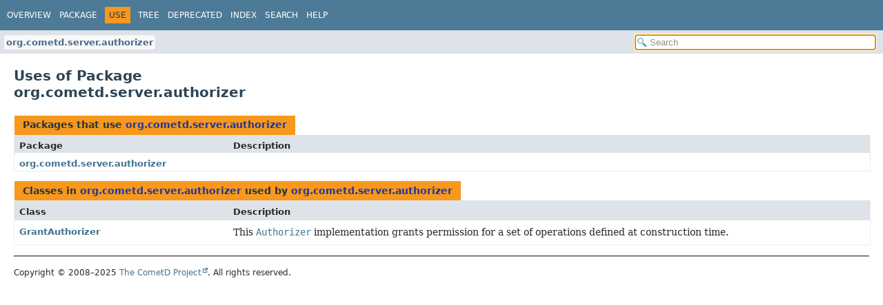

--- FILE ---
content_type: text/html
request_url: https://docs.cometd.org/current5/apidocs/org/cometd/server/authorizer/package-use.html
body_size: 4481
content:
<!DOCTYPE HTML>
<html lang>
<head>
<!-- Generated by javadoc (24) on Tue Aug 19 19:00:31 CEST 2025 -->
<title>Uses of Package org.cometd.server.authorizer (CometD :: Java 5.0.23 API)</title>
<meta name="viewport" content="width=device-width, initial-scale=1">
<meta http-equiv="Content-Type" content="text/html; charset=UTF-8">
<meta name="dc.created" content="2025-08-19">
<meta name="description" content="use: package: org.cometd.server.authorizer">
<meta name="generator" content="javadoc/PackageUseWriter">
<link rel="stylesheet" type="text/css" href="../../../../resource-files/jquery-ui.min.css" title="Style">
<link rel="stylesheet" type="text/css" href="../../../../resource-files/stylesheet.css" title="Style">
<script type="text/javascript" src="../../../../script-files/script.js"></script>
<script type="text/javascript" src="../../../../script-files/jquery-3.7.1.min.js"></script>
<script type="text/javascript" src="../../../../script-files/jquery-ui.min.js"></script>
</head>
<body class="package-use-page">
<script type="text/javascript">const pathtoroot = "../../../../";
loadScripts(document, 'script');</script>
<noscript>
<div>JavaScript is disabled on your browser.</div>
</noscript>
<header role="banner">
<nav role="navigation">
<!-- ========= START OF TOP NAVBAR ======= -->
<div class="top-nav" id="navbar-top">
<div class="nav-content">
<div class="nav-menu-button"><button id="navbar-toggle-button" aria-controls="navbar-top" aria-expanded="false" aria-label="Toggle navigation links"><span class="nav-bar-toggle-icon">&nbsp;</span><span class="nav-bar-toggle-icon">&nbsp;</span><span class="nav-bar-toggle-icon">&nbsp;</span></button></div>
<div class="skip-nav"><a href="#skip-navbar-top" title="Skip navigation links">Skip navigation links</a></div>
<ul id="navbar-top-firstrow" class="nav-list" title="Navigation">
<li><a href="../../../../index.html">Overview</a></li>
<li><a href="package-summary.html">Package</a></li>
<li class="nav-bar-cell1-rev">Use</li>
<li><a href="package-tree.html">Tree</a></li>
<li><a href="../../../../deprecated-list.html">Deprecated</a></li>
<li><a href="../../../../index-all.html">Index</a></li>
<li><a href="../../../../search.html">Search</a></li>
<li><a href="../../../../help-doc.html#use">Help</a></li>
</ul>
</div>
</div>
<div class="sub-nav">
<div class="nav-content">
<ol class="sub-nav-list">
<li><a href="package-summary.html" class="current-selection">org.cometd.server.authorizer</a></li>
</ol>
<div class="nav-list-search">
<input type="text" id="search-input" disabled placeholder="Search" aria-label="Search in documentation" autocomplete="off">
<input type="reset" id="reset-search" disabled value="Reset">
</div>
</div>
</div>
<!-- ========= END OF TOP NAVBAR ========= -->
<span class="skip-nav" id="skip-navbar-top"></span></nav>
</header>
<div class="main-grid">
<main role="main">
<div class="header">
<h1 title="Uses of Package org.cometd.server.authorizer" class="title">Uses of Package<br>org.cometd.server.authorizer</h1>
</div>
<div class="caption"><span>Packages that use <a href="package-summary.html">org.cometd.server.authorizer</a></span></div>
<div class="summary-table two-column-summary">
<div class="table-header col-first">Package</div>
<div class="table-header col-last">Description</div>
<div class="col-first even-row-color"><a href="#org.cometd.server.authorizer">org.cometd.server.authorizer</a></div>
<div class="col-last even-row-color">&nbsp;</div>
</div>
<section class="package-uses">
<ul class="block-list">
<li>
<section class="detail" id="org.cometd.server.authorizer">
<div class="caption"><span>Classes in <a href="package-summary.html">org.cometd.server.authorizer</a> used by <a href="package-summary.html">org.cometd.server.authorizer</a></span></div>
<div class="summary-table two-column-summary">
<div class="table-header col-first">Class</div>
<div class="table-header col-last">Description</div>
<div class="col-first even-row-color"><a href="class-use/GrantAuthorizer.html#org.cometd.server.authorizer">GrantAuthorizer</a></div>
<div class="col-last even-row-color">
<div class="block">This <a href="../../bayeux/server/Authorizer.html" title="interface in org.cometd.bayeux.server"><code>Authorizer</code></a> implementation grants permission
 for a set of operations defined at construction time.</div>
</div>
</div>
</section>
</li>
</ul>
</section>
<footer role="contentinfo">
<hr>
<p class="legal-copy"><small>Copyright &#169; 2008&#x2013;2025 <a href="https://cometd.org">The CometD Project</a>. All rights reserved.</small></p>
</footer>
</main>
</div>
</body>
</html>


--- FILE ---
content_type: text/javascript
request_url: https://docs.cometd.org/current5/apidocs/member-search-index.js
body_size: 239173
content:
memberSearchIndex = [{"p":"org.cometd.server.filter","c":"RegexFilter","l":"_patterns"},{"p":"org.cometd.server.filter","c":"RegexFilter","l":"_replaces"},{"p":"org.cometd.server.filter","c":"RegexFilter","l":"_templates"},{"p":"org.cometd.client","c":"BayeuxClient","l":"abort()"},{"p":"org.cometd.client.http.common","c":"AbstractHttpClientTransport","l":"abort(Throwable)","u":"abort(java.lang.Throwable)"},{"p":"org.cometd.client.http.jetty","c":"JettyHttpClientTransport","l":"abort(Throwable)","u":"abort(java.lang.Throwable)"},{"p":"org.cometd.client.http.okhttp","c":"OkHttpClientTransport","l":"abort(Throwable)","u":"abort(java.lang.Throwable)"},{"p":"org.cometd.client.transport","c":"ClientTransport","l":"abort(Throwable)","u":"abort(java.lang.Throwable)"},{"p":"org.cometd.client.websocket.common","c":"AbstractWebSocketTransport","l":"abort(Throwable)","u":"abort(java.lang.Throwable)"},{"p":"org.cometd.server.filter","c":"DataFilter.AbortException","l":"AbortException()","u":"%3Cinit%3E()"},{"p":"org.cometd.server.filter","c":"DataFilter.AbortException","l":"AbortException(String)","u":"%3Cinit%3E(java.lang.String)"},{"p":"org.cometd.server.filter","c":"DataFilter.AbortException","l":"AbortException(String, Throwable)","u":"%3Cinit%3E(java.lang.String,java.lang.Throwable)"},{"p":"org.cometd.server.filter","c":"DataFilter.AbortException","l":"AbortException(Throwable)","u":"%3Cinit%3E(java.lang.Throwable)"},{"p":"org.cometd.server.websocket.common","c":"AbstractBayeuxContext","l":"AbstractBayeuxContext(ServletContext, String, String, Map<String, List<String>>, Map<String, List<String>>, Principal, HttpSession, InetSocketAddress, InetSocketAddress, List<Locale>, String, boolean)","u":"%3Cinit%3E(javax.servlet.ServletContext,java.lang.String,java.lang.String,java.util.Map,java.util.Map,java.security.Principal,javax.servlet.http.HttpSession,java.net.InetSocketAddress,java.net.InetSocketAddress,java.util.List,java.lang.String,boolean)"},{"p":"org.cometd.common","c":"AbstractClientSession","l":"AbstractClientSession()","u":"%3Cinit%3E()"},{"p":"org.cometd.client.http.common","c":"AbstractHttpClientTransport","l":"AbstractHttpClientTransport(String, Map<String, Object>)","u":"%3Cinit%3E(java.lang.String,java.util.Map)"},{"p":"org.cometd.client.http.common","c":"AbstractHttpClientTransport","l":"AbstractHttpClientTransport(String, Map<String, Object>, ScheduledExecutorService)","u":"%3Cinit%3E(java.lang.String,java.util.Map,java.util.concurrent.ScheduledExecutorService)"},{"p":"org.cometd.server.http","c":"AbstractHttpTransport","l":"AbstractHttpTransport(BayeuxServerImpl, String)","u":"%3Cinit%3E(org.cometd.server.BayeuxServerImpl,java.lang.String)"},{"p":"org.cometd.server.http","c":"AsyncJSONTransport.AbstractReader","l":"AbstractReader(AbstractHttpTransport.Context, Promise<Void>)","u":"%3Cinit%3E(org.cometd.server.http.AbstractHttpTransport.Context,org.cometd.bayeux.Promise)"},{"p":"org.cometd.server","c":"AbstractServerTransport","l":"AbstractServerTransport(BayeuxServerImpl, String)","u":"%3Cinit%3E(org.cometd.server.BayeuxServerImpl,java.lang.String)"},{"p":"org.cometd.server","c":"AbstractService","l":"AbstractService(BayeuxServer, String)","u":"%3Cinit%3E(org.cometd.bayeux.server.BayeuxServer,java.lang.String)"},{"p":"org.cometd.server","c":"AbstractService","l":"AbstractService(BayeuxServer, String, int)","u":"%3Cinit%3E(org.cometd.bayeux.server.BayeuxServer,java.lang.String,int)"},{"p":"org.cometd.common","c":"AbstractClientSession.AbstractSessionChannel","l":"AbstractSessionChannel(ChannelId)","u":"%3Cinit%3E(org.cometd.bayeux.ChannelId)"},{"p":"org.cometd.server.http","c":"AbstractStreamHttpTransport","l":"AbstractStreamHttpTransport(BayeuxServerImpl, String)","u":"%3Cinit%3E(org.cometd.server.BayeuxServerImpl,java.lang.String)"},{"p":"org.cometd.common","c":"AbstractTransport","l":"AbstractTransport(String, Map<String, Object>)","u":"%3Cinit%3E(java.lang.String,java.util.Map)"},{"p":"org.cometd.server.websocket.common","c":"AbstractWebSocketEndPoint","l":"AbstractWebSocketEndPoint(AbstractWebSocketTransport, BayeuxContext)","u":"%3Cinit%3E(org.cometd.server.websocket.common.AbstractWebSocketTransport,org.cometd.bayeux.server.BayeuxContext)"},{"p":"org.cometd.server.websocket.common","c":"AbstractWebSocketTransport","l":"AbstractWebSocketTransport(BayeuxServerImpl)","u":"%3Cinit%3E(org.cometd.server.BayeuxServerImpl)"},{"p":"org.cometd.client.websocket.common","c":"AbstractWebSocketTransport","l":"AbstractWebSocketTransport(String, Map<String, Object>, ScheduledExecutorService)","u":"%3Cinit%3E(java.lang.String,java.util.Map,java.util.concurrent.ScheduledExecutorService)"},{"p":"org.cometd.server.http","c":"AbstractHttpTransport","l":"accept(HttpServletRequest)","u":"accept(javax.servlet.http.HttpServletRequest)"},{"p":"org.cometd.server.http","c":"AsyncJSONTransport","l":"accept(HttpServletRequest)","u":"accept(javax.servlet.http.HttpServletRequest)"},{"p":"org.cometd.server.http","c":"JSONPTransport","l":"accept(HttpServletRequest)","u":"accept(javax.servlet.http.HttpServletRequest)"},{"p":"org.cometd.server.http","c":"JSONTransport","l":"accept(HttpServletRequest)","u":"accept(javax.servlet.http.HttpServletRequest)"},{"p":"org.cometd.client.http.common","c":"AbstractHttpClientTransport","l":"accept(String)","u":"accept(java.lang.String)"},{"p":"org.cometd.client.transport","c":"ClientTransport","l":"accept(String)","u":"accept(java.lang.String)"},{"p":"org.cometd.client.websocket.javax","c":"WebSocketTransport","l":"accept(String)","u":"accept(java.lang.String)"},{"p":"org.cometd.client.websocket.jetty","c":"JettyWebSocketTransport","l":"accept(String)","u":"accept(java.lang.String)"},{"p":"org.cometd.client.websocket.okhttp","c":"OkHttpWebSocketTransport","l":"accept(String)","u":"accept(java.lang.String)"},{"p":"org.cometd.client.ext","c":"AckExtension","l":"ACK_FIELD"},{"p":"org.cometd.client.ext","c":"AckExtension","l":"AckExtension()","u":"%3Cinit%3E()"},{"p":"org.cometd.server.ext","c":"AcknowledgedMessagesExtension","l":"AcknowledgedMessagesExtension()","u":"%3Cinit%3E()"},{"p":"org.cometd.server.ext","c":"AcknowledgedMessagesSessionExtension","l":"AcknowledgedMessagesSessionExtension(ServerSession)","u":"%3Cinit%3E(org.cometd.bayeux.server.ServerSession)"},{"p":"org.cometd.client.transport","c":"ClientTransport.FailureInfo","l":"action"},{"p":"org.cometd.oort","c":"OortObject.Info","l":"ACTION_FIELD"},{"p":"org.cometd.client.transport","c":"ClientTransport.FailureInfo","l":"actionToState()"},{"p":"org.cometd.server.ext","c":"ActivityExtension","l":"ActivityExtension(ActivityExtension.Activity, long)","u":"%3Cinit%3E(org.cometd.server.ext.ActivityExtension.Activity,long)"},{"p":"org.cometd.client.transport","c":"TransportRegistry","l":"add(ClientTransport)","u":"add(org.cometd.client.transport.ClientTransport)"},{"p":"org.cometd.server.ext","c":"BatchArrayQueue","l":"add(T)"},{"p":"org.cometd.server.ext","c":"BatchArrayQueue","l":"addAll(Collection<? extends T>)","u":"addAll(java.util.Collection)"},{"p":"org.cometd.oort","c":"OortLong","l":"addAndGet(long)"},{"p":"org.cometd.oort","c":"OortPrimaryLong","l":"addAndGet(long, OortPrimaryLong.Callback)","u":"addAndGet(long,org.cometd.oort.OortPrimaryLong.Callback)"},{"p":"org.cometd.oort","c":"OortList","l":"addAndShare(OortObject.Result<Boolean>, E...)","u":"addAndShare(org.cometd.oort.OortObject.Result,E...)"},{"p":"org.cometd.bayeux.server","c":"ConfigurableServerChannel","l":"addAuthorizer(Authorizer)","u":"addAuthorizer(org.cometd.bayeux.server.Authorizer)"},{"p":"org.cometd.server","c":"ServerChannelImpl","l":"addAuthorizer(Authorizer)","u":"addAuthorizer(org.cometd.bayeux.server.Authorizer)"},{"p":"org.cometd.oort","c":"Oort","l":"addCometListener(Oort.CometListener)","u":"addCometListener(org.cometd.oort.Oort.CometListener)"},{"p":"org.cometd.bayeux.server","c":"ServerSession.AddListener","l":"added(ServerSession)","u":"added(org.cometd.bayeux.server.ServerSession)"},{"p":"org.cometd.bayeux.server","c":"ServerSession.AddedListener","l":"added(ServerSession, ServerMessage)","u":"added(org.cometd.bayeux.server.ServerSession,org.cometd.bayeux.server.ServerMessage)"},{"p":"org.cometd.bayeux.server","c":"ServerSession.AddListener","l":"added(ServerSession, ServerMessage)","u":"added(org.cometd.bayeux.server.ServerSession,org.cometd.bayeux.server.ServerMessage)"},{"p":"org.cometd.oort","c":"OortList","l":"addElementListener(OortList.ElementListener<E>)","u":"addElementListener(org.cometd.oort.OortList.ElementListener)"},{"p":"org.cometd.oort","c":"OortMap","l":"addEntryListener(OortMap.EntryListener<K, V>)","u":"addEntryListener(org.cometd.oort.OortMap.EntryListener)"},{"p":"org.cometd.bayeux.server","c":"BayeuxServer","l":"addExtension(BayeuxServer.Extension)","u":"addExtension(org.cometd.bayeux.server.BayeuxServer.Extension)"},{"p":"org.cometd.server","c":"BayeuxServerImpl","l":"addExtension(BayeuxServer.Extension)","u":"addExtension(org.cometd.bayeux.server.BayeuxServer.Extension)"},{"p":"org.cometd.bayeux.client","c":"ClientSession","l":"addExtension(ClientSession.Extension)","u":"addExtension(org.cometd.bayeux.client.ClientSession.Extension)"},{"p":"org.cometd.common","c":"AbstractClientSession","l":"addExtension(ClientSession.Extension)","u":"addExtension(org.cometd.bayeux.client.ClientSession.Extension)"},{"p":"org.cometd.bayeux.server","c":"ServerSession","l":"addExtension(ServerSession.Extension)","u":"addExtension(org.cometd.bayeux.server.ServerSession.Extension)"},{"p":"org.cometd.server","c":"ServerSessionImpl","l":"addExtension(ServerSession.Extension)","u":"addExtension(org.cometd.bayeux.server.ServerSession.Extension)"},{"p":"org.cometd.server.ext","c":"AcknowledgedMessagesExtension","l":"addListener(AcknowledgedMessagesExtension.Listener)","u":"addListener(org.cometd.server.ext.AcknowledgedMessagesExtension.Listener)"},{"p":"org.cometd.server.ext","c":"AcknowledgedMessagesSessionExtension","l":"addListener(AcknowledgedMessagesExtension.Listener)","u":"addListener(org.cometd.server.ext.AcknowledgedMessagesExtension.Listener)"},{"p":"org.cometd.bayeux.server","c":"BayeuxServer","l":"addListener(BayeuxServer.BayeuxServerListener)","u":"addListener(org.cometd.bayeux.server.BayeuxServer.BayeuxServerListener)"},{"p":"org.cometd.server","c":"BayeuxServerImpl","l":"addListener(BayeuxServer.BayeuxServerListener)","u":"addListener(org.cometd.bayeux.server.BayeuxServer.BayeuxServerListener)"},{"p":"org.cometd.bayeux.client","c":"ClientSessionChannel","l":"addListener(ClientSessionChannel.ClientSessionChannelListener)","u":"addListener(org.cometd.bayeux.client.ClientSessionChannel.ClientSessionChannelListener)"},{"p":"org.cometd.common","c":"AbstractClientSession.AbstractSessionChannel","l":"addListener(ClientSessionChannel.ClientSessionChannelListener)","u":"addListener(org.cometd.bayeux.client.ClientSessionChannel.ClientSessionChannelListener)"},{"p":"org.cometd.bayeux.server","c":"ConfigurableServerChannel","l":"addListener(ConfigurableServerChannel.ServerChannelListener)","u":"addListener(org.cometd.bayeux.server.ConfigurableServerChannel.ServerChannelListener)"},{"p":"org.cometd.server","c":"ServerChannelImpl","l":"addListener(ConfigurableServerChannel.ServerChannelListener)","u":"addListener(org.cometd.bayeux.server.ConfigurableServerChannel.ServerChannelListener)"},{"p":"org.cometd.oort","c":"OortLong","l":"addListener(OortObject.Listener<Long>)","u":"addListener(org.cometd.oort.OortObject.Listener)"},{"p":"org.cometd.oort","c":"OortObject","l":"addListener(OortObject.Listener<T>)","u":"addListener(org.cometd.oort.OortObject.Listener)"},{"p":"org.cometd.bayeux.server","c":"ServerSession","l":"addListener(ServerSession.ServerSessionListener)","u":"addListener(org.cometd.bayeux.server.ServerSession.ServerSessionListener)"},{"p":"org.cometd.server","c":"ServerSessionImpl","l":"addListener(ServerSession.ServerSessionListener)","u":"addListener(org.cometd.bayeux.server.ServerSession.ServerSessionListener)"},{"p":"org.cometd.server","c":"ServerSessionImpl","l":"addMessage(ServerMessage)","u":"addMessage(org.cometd.bayeux.server.ServerMessage)"},{"p":"org.cometd.oort","c":"Seti","l":"addPresenceListener(Seti.PresenceListener)","u":"addPresenceListener(org.cometd.oort.Seti.PresenceListener)"},{"p":"org.cometd.server","c":"BayeuxServerImpl","l":"addServerSession(ServerSessionImpl, ServerMessage)","u":"addServerSession(org.cometd.server.ServerSessionImpl,org.cometd.bayeux.server.ServerMessage)"},{"p":"org.cometd.server","c":"AbstractService","l":"addService(String, String)","u":"addService(java.lang.String,java.lang.String)"},{"p":"org.cometd.server","c":"BayeuxServerImpl","l":"addTransport(ServerTransport)","u":"addTransport(org.cometd.bayeux.server.ServerTransport)"},{"p":"org.cometd.client","c":"BayeuxClient","l":"addTransportListener(TransportListener)","u":"addTransportListener(org.cometd.client.transport.TransportListener)"},{"p":"org.cometd.bayeux","c":"Message","l":"ADVICE_FIELD"},{"p":"org.cometd.server","c":"AbstractServerTransport","l":"ALLOW_MESSAGE_DELIVERY_DURING_HANDSHAKE"},{"p":"org.cometd.server","c":"BayeuxServerImpl","l":"ALLOWED_TRANSPORTS_OPTION"},{"p":"org.cometd.server","c":"AbstractServerTransport","l":"allowMessageDeliveryDuringHandshake(ServerSessionImpl)","u":"allowMessageDeliveryDuringHandshake(org.cometd.server.ServerSessionImpl)"},{"p":"org.cometd.annotation.server","c":"AnnotationCometDServlet","l":"AnnotationCometDServlet()","u":"%3Cinit%3E()"},{"p":"org.cometd.annotation","c":"AnnotationProcessor","l":"AnnotationProcessor()","u":"%3Cinit%3E()"},{"p":"org.cometd.server.http","c":"AsyncJSONTransport.AbstractReader","l":"append(byte[], int, int)","u":"append(byte[],int,int)"},{"p":"org.cometd.server.http","c":"AsyncJSONTransport.CharsetReader","l":"append(byte[], int, int)","u":"append(byte[],int,int)"},{"p":"org.cometd.server.http","c":"AsyncJSONTransport.UTF8Reader","l":"append(byte[], int, int)","u":"append(byte[],int,int)"},{"p":"org.cometd.common","c":"AsyncFoldLeft.Operation","l":"apply(R, T, AsyncFoldLeft.Loop<R>)","u":"apply(R,T,org.cometd.common.AsyncFoldLeft.Loop)"},{"p":"org.cometd.bayeux","c":"BinaryData","l":"asByteBuffer()"},{"p":"org.cometd.bayeux","c":"BinaryData","l":"asBytes()"},{"p":"org.cometd.oort","c":"Seti","l":"associate(String, ServerSession)","u":"associate(java.lang.String,org.cometd.bayeux.server.ServerSession)"},{"p":"org.cometd.oort","c":"Seti","l":"associate(String, Seti.Location)","u":"associate(java.lang.String,org.cometd.oort.Seti.Location)"},{"p":"org.cometd.common","c":"AsyncFoldLeft","l":"AsyncFoldLeft()","u":"%3Cinit%3E()"},{"p":"org.cometd.common","c":"JettyJSONContext.AsyncJSONFactory","l":"AsyncJSONFactory()","u":"%3Cinit%3E()"},{"p":"org.cometd.common","c":"JettyJSONContext.AsyncJSONParser","l":"AsyncJSONParser(AsyncJSON)","u":"%3Cinit%3E(org.eclipse.jetty.util.ajax.AsyncJSON)"},{"p":"org.cometd.server.http","c":"AsyncJSONTransport","l":"AsyncJSONTransport(BayeuxServerImpl)","u":"%3Cinit%3E(org.cometd.server.BayeuxServerImpl)"},{"p":"org.cometd.benchmark","c":"Atomics","l":"Atomics()","u":"%3Cinit%3E()"},{"p":"org.cometd.bayeux.server","c":"BayeuxServer","l":"ATTRIBUTE"},{"p":"org.cometd.bayeux.server","c":"Authorizer","l":"authorize(Authorizer.Operation, ChannelId, ServerSession, ServerMessage)","u":"authorize(org.cometd.bayeux.server.Authorizer.Operation,org.cometd.bayeux.ChannelId,org.cometd.bayeux.server.ServerSession,org.cometd.bayeux.server.ServerMessage)"},{"p":"org.cometd.server.authorizer","c":"GrantAuthorizer","l":"authorize(Authorizer.Operation, ChannelId, ServerSession, ServerMessage)","u":"authorize(org.cometd.bayeux.server.Authorizer.Operation,org.cometd.bayeux.ChannelId,org.cometd.bayeux.server.ServerSession,org.cometd.bayeux.server.ServerMessage)"},{"p":"org.cometd.bayeux.server","c":"Authorizer","l":"authorize(Authorizer.Operation, ChannelId, ServerSession, ServerMessage, Promise<Authorizer.Result>)","u":"authorize(org.cometd.bayeux.server.Authorizer.Operation,org.cometd.bayeux.ChannelId,org.cometd.bayeux.server.ServerSession,org.cometd.bayeux.server.ServerMessage,org.cometd.bayeux.Promise)"},{"p":"org.cometd.server","c":"ServerChannelImpl","l":"authorizers()"},{"p":"org.cometd.client","c":"BayeuxClient","l":"BACKOFF_INCREMENT_OPTION"},{"p":"org.cometd.bayeux","c":"Session","l":"batch(Runnable)","u":"batch(java.lang.Runnable)"},{"p":"org.cometd.common","c":"AbstractClientSession","l":"batch(Runnable)","u":"batch(java.lang.Runnable)"},{"p":"org.cometd.server","c":"ServerSessionImpl","l":"batch(Runnable)","u":"batch(java.lang.Runnable)"},{"p":"org.cometd.server.ext","c":"BatchArrayQueue","l":"BatchArrayQueue(int, Object)","u":"%3Cinit%3E(int,java.lang.Object)"},{"p":"org.cometd.client","c":"BayeuxClient","l":"BAYEUX_VERSION"},{"p":"org.cometd.client","c":"BayeuxClient","l":"BayeuxClient(String, ClientTransport, ClientTransport...)","u":"%3Cinit%3E(java.lang.String,org.cometd.client.transport.ClientTransport,org.cometd.client.transport.ClientTransport...)"},{"p":"org.cometd.client","c":"BayeuxClient","l":"BayeuxClient(String, ScheduledExecutorService, ClientTransport, ClientTransport...)","u":"%3Cinit%3E(java.lang.String,java.util.concurrent.ScheduledExecutorService,org.cometd.client.transport.ClientTransport,org.cometd.client.transport.ClientTransport...)"},{"p":"org.cometd.client","c":"BayeuxClient.BayeuxClientChannel","l":"BayeuxClientChannel(ChannelId)","u":"%3Cinit%3E(org.cometd.bayeux.ChannelId)"},{"p":"org.cometd.server.http","c":"AbstractHttpTransport.Context","l":"bayeuxContext"},{"p":"org.cometd.server","c":"BayeuxServerImpl","l":"BayeuxServerImpl()","u":"%3Cinit%3E()"},{"p":"org.cometd.server.jmx","c":"BayeuxServerImplMBean","l":"BayeuxServerImplMBean(Object)","u":"%3Cinit%3E(java.lang.Object)"},{"p":"org.cometd.server.http","c":"AbstractStreamHttpTransport","l":"beginWrite(HttpServletRequest, HttpServletResponse)","u":"beginWrite(javax.servlet.http.HttpServletRequest,javax.servlet.http.HttpServletResponse)"},{"p":"org.cometd.server.http","c":"JSONPTransport","l":"beginWrite(HttpServletRequest, HttpServletResponse)","u":"beginWrite(javax.servlet.http.HttpServletRequest,javax.servlet.http.HttpServletResponse)"},{"p":"org.cometd.server.http","c":"JSONTransport","l":"beginWrite(HttpServletRequest, HttpServletResponse)","u":"beginWrite(javax.servlet.http.HttpServletRequest,javax.servlet.http.HttpServletResponse)"},{"p":"org.cometd.bayeux","c":"BinaryData","l":"BinaryData(byte[], boolean, Map<String, Object>)","u":"%3Cinit%3E(byte[],boolean,java.util.Map)"},{"p":"org.cometd.bayeux","c":"BinaryData","l":"BinaryData(ByteBuffer, boolean, Map<String, Object>)","u":"%3Cinit%3E(java.nio.ByteBuffer,boolean,java.util.Map)"},{"p":"org.cometd.bayeux","c":"BinaryData","l":"BinaryData(Map<? extends String, ?>)","u":"%3Cinit%3E(java.util.Map)"},{"p":"org.cometd.client.ext","c":"BinaryExtension","l":"BinaryExtension()","u":"%3Cinit%3E()"},{"p":"org.cometd.server.ext","c":"BinaryExtension","l":"BinaryExtension()","u":"%3Cinit%3E()"},{"p":"org.cometd.client.ext","c":"BinaryExtension","l":"BinaryExtension(boolean)","u":"%3Cinit%3E(boolean)"},{"p":"org.cometd.server.ext","c":"BinaryExtension","l":"BinaryExtension(boolean)","u":"%3Cinit%3E(boolean)"},{"p":"org.cometd.server.ext","c":"BinarySessionExtension","l":"BinarySessionExtension(BayeuxServer)","u":"%3Cinit%3E(org.cometd.bayeux.server.BayeuxServer)"},{"p":"org.cometd.server.ext","c":"BinarySessionExtension","l":"BinarySessionExtension(BayeuxServer, boolean)","u":"%3Cinit%3E(org.cometd.bayeux.server.BayeuxServer,boolean)"},{"p":"org.cometd.bayeux","c":"ChannelId","l":"bind(ChannelId)","u":"bind(org.cometd.bayeux.ChannelId)"},{"p":"org.cometd.server","c":"BayeuxServerImpl","l":"BROADCAST_TO_PUBLISHER_OPTION"},{"p":"org.cometd.server.http","c":"AbstractHttpTransport","l":"BROWSER_COOKIE_DOMAIN_OPTION"},{"p":"org.cometd.server.http","c":"AbstractHttpTransport","l":"BROWSER_COOKIE_HTTP_ONLY_OPTION"},{"p":"org.cometd.server.http","c":"AbstractHttpTransport","l":"BROWSER_COOKIE_NAME_OPTION"},{"p":"org.cometd.server.http","c":"AbstractHttpTransport","l":"BROWSER_COOKIE_PATH_OPTION"},{"p":"org.cometd.server.http","c":"AbstractHttpTransport","l":"BROWSER_COOKIE_SAME_SITE_OPTION"},{"p":"org.cometd.server.http","c":"AbstractHttpTransport","l":"BROWSER_COOKIE_SECURE_OPTION"},{"p":"org.cometd.server.websocket.common","c":"AbstractWebSocketTransport","l":"BUFFER_SIZE_OPTION"},{"p":"org.cometd.common","c":"BufferingJSONAsyncParser","l":"BufferingJSONAsyncParser(JSONContext<? extends Message.Mutable>)","u":"%3Cinit%3E(org.cometd.common.JSONContext)"},{"p":"org.cometd.server","c":"ServerSessionImpl","l":"calculateInterval(long)"},{"p":"org.cometd.client.http.common","c":"AbstractHttpClientTransport","l":"calculateMaxNetworkDelay(List<Message.Mutable>)","u":"calculateMaxNetworkDelay(java.util.List)"},{"p":"org.cometd.server","c":"ServerSessionImpl","l":"calculateTimeout(long)"},{"p":"org.cometd.server.http","c":"JSONPTransport","l":"CALLBACK_PARAMETER_MAX_LENGTH_OPTION"},{"p":"org.cometd.server.http","c":"JSONPTransport","l":"CALLBACK_PARAMETER_OPTION"},{"p":"org.cometd.annotation","c":"AnnotationProcessor","l":"callPublic(Object, Method, Object...)","u":"callPublic(java.lang.Object,java.lang.reflect.Method,java.lang.Object...)"},{"p":"org.cometd.server","c":"AbstractServerTransport.Scheduler","l":"cancel()"},{"p":"org.cometd.server","c":"AbstractServerTransport.Scheduler","l":"cancel(Throwable)","u":"cancel(java.lang.Throwable)"},{"p":"org.cometd.server.http","c":"AbstractHttpTransport.LongPollScheduler","l":"cancel(Throwable)","u":"cancel(java.lang.Throwable)"},{"p":"org.cometd.server","c":"ServerSessionImpl","l":"cancelExpiration(boolean)"},{"p":"org.cometd.bayeux.server","c":"SecurityPolicy","l":"canCreate(BayeuxServer, ServerSession, String, ServerMessage)","u":"canCreate(org.cometd.bayeux.server.BayeuxServer,org.cometd.bayeux.server.ServerSession,java.lang.String,org.cometd.bayeux.server.ServerMessage)"},{"p":"org.cometd.server","c":"DefaultSecurityPolicy","l":"canCreate(BayeuxServer, ServerSession, String, ServerMessage)","u":"canCreate(org.cometd.bayeux.server.BayeuxServer,org.cometd.bayeux.server.ServerSession,java.lang.String,org.cometd.bayeux.server.ServerMessage)"},{"p":"org.cometd.bayeux.server","c":"SecurityPolicy","l":"canCreate(BayeuxServer, ServerSession, String, ServerMessage, Promise<Boolean>)","u":"canCreate(org.cometd.bayeux.server.BayeuxServer,org.cometd.bayeux.server.ServerSession,java.lang.String,org.cometd.bayeux.server.ServerMessage,org.cometd.bayeux.Promise)"},{"p":"org.cometd.bayeux.server","c":"SecurityPolicy","l":"canHandshake(BayeuxServer, ServerSession, ServerMessage)","u":"canHandshake(org.cometd.bayeux.server.BayeuxServer,org.cometd.bayeux.server.ServerSession,org.cometd.bayeux.server.ServerMessage)"},{"p":"org.cometd.server","c":"DefaultSecurityPolicy","l":"canHandshake(BayeuxServer, ServerSession, ServerMessage)","u":"canHandshake(org.cometd.bayeux.server.BayeuxServer,org.cometd.bayeux.server.ServerSession,org.cometd.bayeux.server.ServerMessage)"},{"p":"org.cometd.bayeux.server","c":"SecurityPolicy","l":"canHandshake(BayeuxServer, ServerSession, ServerMessage, Promise<Boolean>)","u":"canHandshake(org.cometd.bayeux.server.BayeuxServer,org.cometd.bayeux.server.ServerSession,org.cometd.bayeux.server.ServerMessage,org.cometd.bayeux.Promise)"},{"p":"org.cometd.bayeux.server","c":"SecurityPolicy","l":"canPublish(BayeuxServer, ServerSession, ServerChannel, ServerMessage)","u":"canPublish(org.cometd.bayeux.server.BayeuxServer,org.cometd.bayeux.server.ServerSession,org.cometd.bayeux.server.ServerChannel,org.cometd.bayeux.server.ServerMessage)"},{"p":"org.cometd.server","c":"DefaultSecurityPolicy","l":"canPublish(BayeuxServer, ServerSession, ServerChannel, ServerMessage)","u":"canPublish(org.cometd.bayeux.server.BayeuxServer,org.cometd.bayeux.server.ServerSession,org.cometd.bayeux.server.ServerChannel,org.cometd.bayeux.server.ServerMessage)"},{"p":"org.cometd.bayeux.server","c":"SecurityPolicy","l":"canPublish(BayeuxServer, ServerSession, ServerChannel, ServerMessage, Promise<Boolean>)","u":"canPublish(org.cometd.bayeux.server.BayeuxServer,org.cometd.bayeux.server.ServerSession,org.cometd.bayeux.server.ServerChannel,org.cometd.bayeux.server.ServerMessage,org.cometd.bayeux.Promise)"},{"p":"org.cometd.bayeux.server","c":"SecurityPolicy","l":"canSubscribe(BayeuxServer, ServerSession, ServerChannel, ServerMessage)","u":"canSubscribe(org.cometd.bayeux.server.BayeuxServer,org.cometd.bayeux.server.ServerSession,org.cometd.bayeux.server.ServerChannel,org.cometd.bayeux.server.ServerMessage)"},{"p":"org.cometd.server","c":"DefaultSecurityPolicy","l":"canSubscribe(BayeuxServer, ServerSession, ServerChannel, ServerMessage)","u":"canSubscribe(org.cometd.bayeux.server.BayeuxServer,org.cometd.bayeux.server.ServerSession,org.cometd.bayeux.server.ServerChannel,org.cometd.bayeux.server.ServerMessage)"},{"p":"org.cometd.bayeux.server","c":"SecurityPolicy","l":"canSubscribe(BayeuxServer, ServerSession, ServerChannel, ServerMessage, Promise<Boolean>)","u":"canSubscribe(org.cometd.bayeux.server.BayeuxServer,org.cometd.bayeux.server.ServerSession,org.cometd.bayeux.server.ServerChannel,org.cometd.bayeux.server.ServerMessage,org.cometd.bayeux.Promise)"},{"p":"org.cometd.client.transport","c":"ClientTransport.FailureInfo","l":"cause"},{"p":"org.cometd.bayeux","c":"Message","l":"CHANNEL_FIELD"},{"p":"org.cometd.benchmark","c":"Config","l":"CHANNEL_PREFIX"},{"p":"org.cometd.bayeux.server","c":"BayeuxServer.ChannelListener","l":"channelAdded(ServerChannel)","u":"channelAdded(org.cometd.bayeux.server.ServerChannel)"},{"p":"org.cometd.bayeux","c":"ChannelId","l":"ChannelId(String)","u":"%3Cinit%3E(java.lang.String)"},{"p":"org.cometd.bayeux.server","c":"BayeuxServer.ChannelListener","l":"channelRemoved(String)","u":"channelRemoved(java.lang.String)"},{"p":"org.cometd.server.http","c":"AsyncJSONTransport.CharsetReader","l":"CharsetReader(AbstractHttpTransport.Context, Promise<Void>, Charset)","u":"%3Cinit%3E(org.cometd.server.http.AbstractHttpTransport.Context,org.cometd.bayeux.Promise,java.nio.charset.Charset)"},{"p":"org.cometd.examples","c":"ChatService","l":"ChatService()","u":"%3Cinit%3E()"},{"p":"org.cometd.annotation","c":"AnnotationProcessor","l":"checkMethodsPublic(Object, Class<? extends Annotation>)","u":"checkMethodsPublic(java.lang.Object,java.lang.Class)"},{"p":"org.cometd.server.websocket.jetty","c":"JettyWebSocketTransport","l":"checkOrigin(ServletUpgradeRequest, String)","u":"checkOrigin(org.eclipse.jetty.websocket.servlet.ServletUpgradeRequest,java.lang.String)"},{"p":"org.cometd.server.websocket.javax","c":"WebSocketTransport","l":"checkOrigin(String)","u":"checkOrigin(java.lang.String)"},{"p":"org.cometd.annotation","c":"AnnotationProcessor","l":"checkSignaturesMatch(Method, Class<?>[], List<String>)","u":"checkSignaturesMatch(java.lang.reflect.Method,java.lang.Class[],java.util.List)"},{"p":"org.cometd.benchmark","c":"MonitoringQueuedThreadPool.MonitoringBlockingArrayQueue","l":"clear()"},{"p":"org.cometd.server.ext","c":"BatchArrayQueue","l":"clear()"},{"p":"org.cometd.oort","c":"OortComet","l":"clearSubscriptions()"},{"p":"org.cometd.server.ext","c":"BatchArrayQueue","l":"clearToBatch(long)"},{"p":"org.cometd.server.ext","c":"ActivityExtension.Activity","l":"CLIENT"},{"p":"org.cometd.bayeux","c":"Message","l":"CLIENT_ID_FIELD"},{"p":"org.cometd.server.ext","c":"ActivityExtension.Activity","l":"CLIENT_SERVER"},{"p":"org.cometd.annotation.client","c":"ClientAnnotationProcessor","l":"ClientAnnotationProcessor(ClientSession)","u":"%3Cinit%3E(org.cometd.bayeux.client.ClientSession)"},{"p":"org.cometd.annotation.client","c":"ClientAnnotationProcessor","l":"ClientAnnotationProcessor(ClientSession, Object...)","u":"%3Cinit%3E(org.cometd.bayeux.client.ClientSession,java.lang.Object...)"},{"p":"org.cometd.client.transport","c":"ClientTransport","l":"ClientTransport(String, String, Map<String, Object>)","u":"%3Cinit%3E(java.lang.String,java.lang.String,java.util.Map)"},{"p":"org.cometd.client.transport","c":"ClientTransport","l":"ClientTransport(String, String, Map<String, Object>, ScheduledExecutorService)","u":"%3Cinit%3E(java.lang.String,java.lang.String,java.util.Map,java.util.concurrent.ScheduledExecutorService)"},{"p":"org.cometd.client.websocket.common","c":"AbstractWebSocketTransport.Delegate","l":"close()"},{"p":"org.cometd.client.websocket.javax","c":"WebSocketTransport.WebSocketDelegate","l":"close()"},{"p":"org.cometd.client.websocket.jetty","c":"JettyWebSocketTransport.JettyWebSocketDelegate","l":"close()"},{"p":"org.cometd.client.websocket.okhttp","c":"OkHttpWebSocketTransport.OkHttpDelegate","l":"close()"},{"p":"org.cometd.server.websocket.common","c":"AbstractWebSocketEndPoint","l":"close(int, String)","u":"close(int,java.lang.String)"},{"p":"org.cometd.server.websocket.jetty","c":"JettyWebSocketEndPoint","l":"close(int, String)","u":"close(int,java.lang.String)"},{"p":"org.cometd.oort","c":"Oort.CloudListener","l":"CloudListener()","u":"%3Cinit%3E()"},{"p":"org.cometd.server.websocket.common","c":"AbstractWebSocketTransport","l":"COMETD_URL_MAPPING_OPTION"},{"p":"org.cometd.examples.spring.boot","c":"CometDApplication","l":"CometDApplication()","u":"%3Cinit%3E()"},{"p":"org.cometd.examples","c":"CometDDemo","l":"CometDDemo()","u":"%3Cinit%3E()"},{"p":"org.cometd.examples","c":"CometDDemoServlet","l":"CometDDemoServlet()","u":"%3Cinit%3E()"},{"p":"org.cometd.benchmark.client","c":"CometDLoadClient","l":"CometDLoadClient()","u":"%3Cinit%3E()"},{"p":"org.cometd.benchmark.server","c":"CometDLoadServer","l":"CometDLoadServer()","u":"%3Cinit%3E()"},{"p":"org.cometd.server","c":"CometDServlet","l":"CometDServlet()","u":"%3Cinit%3E()"},{"p":"org.cometd.oort","c":"Oort.CometListener","l":"cometJoined(Oort.CometListener.Event)","u":"cometJoined(org.cometd.oort.Oort.CometListener.Event)"},{"p":"org.cometd.oort","c":"OortObject","l":"cometJoined(Oort.CometListener.Event)","u":"cometJoined(org.cometd.oort.Oort.CometListener.Event)"},{"p":"org.cometd.oort","c":"Oort.CometListener","l":"cometLeft(Oort.CometListener.Event)","u":"cometLeft(org.cometd.oort.Oort.CometListener.Event)"},{"p":"org.cometd.oort","c":"OortContainer","l":"cometLeft(Oort.CometListener.Event)","u":"cometLeft(org.cometd.oort.Oort.CometListener.Event)"},{"p":"org.cometd.oort","c":"OortObject","l":"cometLeft(Oort.CometListener.Event)","u":"cometLeft(org.cometd.oort.Oort.CometListener.Event)"},{"p":"org.cometd.oort","c":"OortLong","l":"compareAndSet(long, long)","u":"compareAndSet(long,long)"},{"p":"org.cometd.bayeux","c":"Promise.Completable","l":"Completable()","u":"%3Cinit%3E()"},{"p":"org.cometd.bayeux","c":"Promise","l":"complete()"},{"p":"org.cometd.common","c":"BufferingJSONAsyncParser","l":"complete()"},{"p":"org.cometd.common","c":"JettyJSONContext.AsyncJSONParser","l":"complete()"},{"p":"org.cometd.common","c":"JSONContext.AsyncParser","l":"complete()"},{"p":"org.cometd.bayeux","c":"Promise","l":"complete(BiConsumer<T, Throwable>)","u":"complete(java.util.function.BiConsumer)"},{"p":"org.cometd.oort","c":"OortObjectMergers","l":"concurrentMapUnion()"},{"p":"org.cometd.bayeux.server","c":"ConfigurableServerChannel.Initializer","l":"configureChannel(ConfigurableServerChannel)","u":"configureChannel(org.cometd.bayeux.server.ConfigurableServerChannel)"},{"p":"org.cometd.bayeux.server","c":"ConfigurableServerChannel.Initializer.Persistent","l":"configureChannel(ConfigurableServerChannel)","u":"configureChannel(org.cometd.bayeux.server.ConfigurableServerChannel)"},{"p":"org.cometd.oort","c":"OortObject","l":"configureChannel(ConfigurableServerChannel)","u":"configureChannel(org.cometd.bayeux.server.ConfigurableServerChannel)"},{"p":"org.cometd.examples","c":"ChatService","l":"configureChatStarStar(ConfigurableServerChannel)","u":"configureChatStarStar(org.cometd.bayeux.server.ConfigurableServerChannel)"},{"p":"org.cometd.oort","c":"OortConfigServlet","l":"configureCloud(ServletConfig, Oort)","u":"configureCloud(javax.servlet.ServletConfig,org.cometd.oort.Oort)"},{"p":"org.cometd.oort","c":"OortMulticastConfigServlet","l":"configureCloud(ServletConfig, Oort)","u":"configureCloud(javax.servlet.ServletConfig,org.cometd.oort.Oort)"},{"p":"org.cometd.oort","c":"OortStaticConfigServlet","l":"configureCloud(ServletConfig, Oort)","u":"configureCloud(javax.servlet.ServletConfig,org.cometd.oort.Oort)"},{"p":"org.cometd.annotation.server","c":"Configure","l":"configureIfExists()"},{"p":"org.cometd.examples","c":"ChatService","l":"configureMembers(ConfigurableServerChannel)","u":"configureMembers(org.cometd.bayeux.server.ConfigurableServerChannel)"},{"p":"org.cometd.oort","c":"OortConfigServlet","l":"configureOort(ServletConfig, Oort)","u":"configureOort(javax.servlet.ServletConfig,org.cometd.oort.Oort)"},{"p":"org.cometd.oort","c":"Oort","l":"configureOortComet(OortComet)","u":"configureOortComet(org.cometd.oort.OortComet)"},{"p":"org.cometd.examples","c":"ChatService","l":"configurePrivateChat(ConfigurableServerChannel)","u":"configurePrivateChat(org.cometd.bayeux.server.ConfigurableServerChannel)"},{"p":"org.cometd.client.websocket.common","c":"AbstractWebSocketTransport","l":"CONNECT_TIMEOUT_OPTION"},{"p":"org.cometd.client.websocket.common","c":"AbstractWebSocketTransport","l":"connect(String, TransportListener, List<Message.Mutable>)","u":"connect(java.lang.String,org.cometd.client.transport.TransportListener,java.util.List)"},{"p":"org.cometd.client.websocket.javax","c":"WebSocketTransport","l":"connect(String, TransportListener, List<Message.Mutable>)","u":"connect(java.lang.String,org.cometd.client.transport.TransportListener,java.util.List)"},{"p":"org.cometd.client.websocket.jetty","c":"JettyWebSocketTransport","l":"connect(String, TransportListener, List<Message.Mutable>)","u":"connect(java.lang.String,org.cometd.client.transport.TransportListener,java.util.List)"},{"p":"org.cometd.client.websocket.okhttp","c":"OkHttpWebSocketTransport","l":"connect(String, TransportListener, List<Message.Mutable>)","u":"connect(java.lang.String,org.cometd.client.transport.TransportListener,java.util.List)"},{"p":"org.cometd.client.websocket.jetty","c":"JettyWebSocketTransport","l":"connect(WebSocketClient, ClientUpgradeRequest, String)","u":"connect(org.eclipse.jetty.websocket.client.WebSocketClient,org.eclipse.jetty.websocket.client.ClientUpgradeRequest,java.lang.String)"},{"p":"org.cometd.client.websocket.javax","c":"WebSocketTransport","l":"connect(WebSocketContainer, ClientEndpointConfig, String)","u":"connect(javax.websocket.WebSocketContainer,javax.websocket.ClientEndpointConfig,java.lang.String)"},{"p":"org.cometd.oort","c":"Oort","l":"connectComet(OortComet, Map<String, Object>)","u":"connectComet(org.cometd.oort.OortComet,java.util.Map)"},{"p":"org.cometd.client","c":"BayeuxClient.State","l":"CONNECTED"},{"p":"org.cometd.server","c":"ServerSessionImpl","l":"connected()"},{"p":"org.cometd.client","c":"BayeuxClient.State","l":"CONNECTING"},{"p":"org.cometd.bayeux","c":"Message","l":"CONNECTION_TYPE_FIELD"},{"p":"org.cometd.examples","c":"ConsoleChatClient","l":"ConsoleChatClient()","u":"%3Cinit%3E()"},{"p":"org.cometd.client","c":"BayeuxClient.BackOffStrategy.Constant","l":"Constant(long)","u":"%3Cinit%3E(long)"},{"p":"org.cometd.oort","c":"OortList","l":"contains(E)"},{"p":"org.cometd.server.ext","c":"BatchArrayQueue","l":"contains(Object)","u":"contains(java.lang.Object)"},{"p":"org.cometd.server.ext","c":"BatchArrayQueue","l":"containsAll(Collection<?>)","u":"containsAll(java.util.Collection)"},{"p":"org.cometd.benchmark","c":"Config","l":"CONTEXT_PATH"},{"p":"org.cometd.server.http","c":"AbstractHttpTransport.Context","l":"Context(HttpServletRequest, HttpServletResponse)","u":"%3Cinit%3E(javax.servlet.http.HttpServletRequest,javax.servlet.http.HttpServletResponse)"},{"p":"org.cometd.benchmark.client","c":"CometDLoadClient","l":"convert(long)"},{"p":"org.cometd.client.websocket.common","c":"AbstractWebSocketTransport","l":"COOKIE_HEADER"},{"p":"org.cometd.bayeux.server","c":"Authorizer.Operation","l":"CREATE"},{"p":"org.cometd.bayeux.server","c":"BayeuxServer","l":"createChannelIfAbsent(String, ConfigurableServerChannel.Initializer...)","u":"createChannelIfAbsent(java.lang.String,org.cometd.bayeux.server.ConfigurableServerChannel.Initializer...)"},{"p":"org.cometd.server","c":"BayeuxServerImpl","l":"createChannelIfAbsent(String, ConfigurableServerChannel.Initializer...)","u":"createChannelIfAbsent(java.lang.String,org.cometd.bayeux.server.ConfigurableServerChannel.Initializer...)"},{"p":"org.cometd.server","c":"BayeuxServerImpl","l":"createReply(ServerMessage.Mutable)","u":"createReply(org.cometd.bayeux.server.ServerMessage.Mutable)"},{"p":"org.cometd.client","c":"BayeuxClient.BackOffStrategy.Constant","l":"current()"},{"p":"org.cometd.client","c":"BayeuxClient.BackOffStrategy","l":"current()"},{"p":"org.cometd.client","c":"BayeuxClient.BackOffStrategy.Linear","l":"current()"},{"p":"org.cometd.client.http.jetty","c":"JettyHttpClientTransport","l":"customize(Request)","u":"customize(org.eclipse.jetty.client.api.Request)"},{"p":"org.cometd.client.http.jetty","c":"JettyHttpClientTransport","l":"customize(Request, Promise<Request>)","u":"customize(org.eclipse.jetty.client.api.Request,org.cometd.bayeux.Promise)"},{"p":"org.cometd.client.http.okhttp","c":"OkHttpClientTransport","l":"customize(Request.Builder, Promise<Request.Builder>)","u":"customize(okhttp3.Request.Builder,org.cometd.bayeux.Promise)"},{"p":"org.cometd.bayeux","c":"BinaryData","l":"DATA"},{"p":"org.cometd.bayeux","c":"Message","l":"DATA_FIELD"},{"p":"org.cometd.oort","c":"OortObject.Data","l":"Data(int, OortObject.Result<T>)","u":"%3Cinit%3E(int,org.cometd.oort.OortObject.Result)"},{"p":"org.cometd.server.filter","c":"DataFilterMessageListener","l":"DataFilterMessageListener(BayeuxServer, DataFilter...)","u":"%3Cinit%3E(org.cometd.bayeux.server.BayeuxServer,org.cometd.server.filter.DataFilter...)"},{"p":"org.cometd.server.filter","c":"DataFilterMessageListener","l":"DataFilterMessageListener(DataFilter...)","u":"%3Cinit%3E(org.cometd.server.filter.DataFilter...)"},{"p":"org.cometd.server.http","c":"AbstractHttpTransport","l":"decBrowserId(ServerSessionImpl, boolean)","u":"decBrowserId(org.cometd.server.ServerSessionImpl,boolean)"},{"p":"org.cometd.common","c":"Z85.Decoder","l":"decodeByteBuffer(String)","u":"decodeByteBuffer(java.lang.String)"},{"p":"org.cometd.common","c":"Z85.Decoder","l":"decodeBytes(String)","u":"decodeBytes(java.lang.String)"},{"p":"org.cometd.common","c":"Z85","l":"decoder"},{"p":"org.cometd.common","c":"Z85.Decoder","l":"Decoder()","u":"%3Cinit%3E()"},{"p":"org.cometd.benchmark","c":"Atomics","l":"decrement(AtomicStampedReference<T>)","u":"decrement(java.util.concurrent.atomic.AtomicStampedReference)"},{"p":"org.cometd.bayeux","c":"ChannelId","l":"DEEPWILD"},{"p":"org.cometd.server","c":"DefaultSecurityPolicy","l":"DefaultSecurityPolicy()","u":"%3Cinit%3E()"},{"p":"org.cometd.oort","c":"OortObject.Result.Deferred","l":"Deferred()","u":"%3Cinit%3E()"},{"p":"org.cometd.client.transport","c":"ClientTransport.FailureInfo","l":"delay"},{"p":"org.cometd.client.websocket.common","c":"AbstractWebSocketTransport.Delegate","l":"Delegate()","u":"%3Cinit%3E()"},{"p":"org.cometd.bayeux.server","c":"ServerSession","l":"deliver(Session, ServerMessage.Mutable, Promise<Boolean>)","u":"deliver(org.cometd.bayeux.Session,org.cometd.bayeux.server.ServerMessage.Mutable,org.cometd.bayeux.Promise)"},{"p":"org.cometd.server","c":"ServerSessionImpl","l":"deliver(Session, ServerMessage.Mutable, Promise<Boolean>)","u":"deliver(org.cometd.bayeux.Session,org.cometd.bayeux.server.ServerMessage.Mutable,org.cometd.bayeux.Promise)"},{"p":"org.cometd.bayeux.server","c":"ServerSession","l":"deliver(Session, String, Object, Promise<Boolean>)","u":"deliver(org.cometd.bayeux.Session,java.lang.String,java.lang.Object,org.cometd.bayeux.Promise)"},{"p":"org.cometd.server","c":"ServerSessionImpl","l":"deliver(Session, String, Object, Promise<Boolean>)","u":"deliver(org.cometd.bayeux.Session,java.lang.String,java.lang.Object,org.cometd.bayeux.Promise)"},{"p":"org.cometd.server","c":"ServerSessionImpl","l":"deliver1(ServerSession, ServerMessage.Mutable, Promise<Boolean>)","u":"deliver1(org.cometd.bayeux.server.ServerSession,org.cometd.bayeux.server.ServerMessage.Mutable,org.cometd.bayeux.Promise)"},{"p":"org.cometd.oort","c":"OortList.DeltaListener","l":"DeltaListener(OortList<E>)","u":"%3Cinit%3E(org.cometd.oort.OortList)"},{"p":"org.cometd.oort","c":"OortMap.DeltaListener","l":"DeltaListener(OortMap<K, V>)","u":"%3Cinit%3E(org.cometd.oort.OortMap)"},{"p":"org.cometd.bayeux.server","c":"Authorizer.Result","l":"deny(String)","u":"deny(java.lang.String)"},{"p":"org.cometd.oort","c":"Oort","l":"deobserveChannel(String)","u":"deobserveChannel(java.lang.String)"},{"p":"org.cometd.oort","c":"Oort","l":"deobserveComet(String)","u":"deobserveComet(java.lang.String)"},{"p":"org.cometd.annotation.client","c":"ClientAnnotationProcessor","l":"deprocess(Object)","u":"deprocess(java.lang.Object)"},{"p":"org.cometd.annotation.server","c":"ServerAnnotationProcessor","l":"deprocess(Object)","u":"deprocess(java.lang.Object)"},{"p":"org.cometd.annotation.client","c":"ClientAnnotationProcessor","l":"deprocessCallbacks(Object)","u":"deprocessCallbacks(java.lang.Object)"},{"p":"org.cometd.annotation.server","c":"ServerAnnotationProcessor","l":"deprocessCallbacks(Object)","u":"deprocessCallbacks(java.lang.Object)"},{"p":"org.cometd.annotation.server","c":"AnnotationCometDServlet","l":"deprocessService(ServerAnnotationProcessor, Object)","u":"deprocessService(org.cometd.annotation.server.ServerAnnotationProcessor,java.lang.Object)"},{"p":"org.cometd.bayeux","c":"ChannelId","l":"depth()"},{"p":"org.cometd.bayeux.server","c":"ServerSession.DeQueueListener","l":"deQueue(ServerSession, Queue<ServerMessage>)","u":"deQueue(org.cometd.bayeux.server.ServerSession,java.util.Queue)"},{"p":"org.cometd.server.ext","c":"AcknowledgedMessagesSessionExtension","l":"deQueue(ServerSession, Queue<ServerMessage>)","u":"deQueue(org.cometd.bayeux.server.ServerSession,java.util.Queue)"},{"p":"org.cometd.bayeux.server","c":"ServerSession.DeQueueListener","l":"deQueue(ServerSession, Queue<ServerMessage>, List<ServerMessage.Mutable>)","u":"deQueue(org.cometd.bayeux.server.ServerSession,java.util.Queue,java.util.List)"},{"p":"org.cometd.server.ext","c":"AcknowledgedMessagesSessionExtension","l":"deQueue(ServerSession, Queue<ServerMessage>, List<ServerMessage.Mutable>)","u":"deQueue(org.cometd.bayeux.server.ServerSession,java.util.Queue,java.util.List)"},{"p":"org.cometd.annotation.server","c":"AnnotationCometDServlet","l":"deregisterService(Object)","u":"deregisterService(java.lang.Object)"},{"p":"org.cometd.oort","c":"OortLongMap","l":"deserialize(Object)","u":"deserialize(java.lang.Object)"},{"p":"org.cometd.oort","c":"OortObject","l":"deserialize(Object)","u":"deserialize(java.lang.Object)"},{"p":"org.cometd.annotation.server","c":"AnnotationCometDServlet","l":"destroy()"},{"p":"org.cometd.oort","c":"OortConfigServlet","l":"destroy()"},{"p":"org.cometd.oort","c":"OortMulticastConfigServlet","l":"destroy()"},{"p":"org.cometd.oort","c":"SetiServlet","l":"destroy()"},{"p":"org.cometd.server","c":"AbstractServerTransport","l":"destroy()"},{"p":"org.cometd.server","c":"AbstractServerTransport.Scheduler","l":"destroy()"},{"p":"org.cometd.server","c":"CometDServlet","l":"destroy()"},{"p":"org.cometd.server.http","c":"AbstractHttpTransport.LongPollScheduler","l":"destroy()"},{"p":"org.cometd.server","c":"ServerSessionImpl","l":"destroyScheduler()"},{"p":"org.cometd.oort","c":"Seti","l":"disassociate(String)","u":"disassociate(java.lang.String)"},{"p":"org.cometd.oort","c":"Seti","l":"disassociate(String, ServerSession)","u":"disassociate(java.lang.String,org.cometd.bayeux.server.ServerSession)"},{"p":"org.cometd.oort","c":"Seti","l":"disassociate(String, Seti.Location)","u":"disassociate(java.lang.String,org.cometd.oort.Seti.Location)"},{"p":"org.cometd.bayeux.client","c":"ClientSession","l":"disconnect()"},{"p":"org.cometd.bayeux","c":"Session","l":"disconnect()"},{"p":"org.cometd.server","c":"ServerSessionImpl","l":"disconnect()"},{"p":"org.cometd.bayeux.client","c":"ClientSession","l":"disconnect(ClientSession.MessageListener)","u":"disconnect(org.cometd.bayeux.client.ClientSession.MessageListener)"},{"p":"org.cometd.client","c":"BayeuxClient","l":"disconnect(ClientSession.MessageListener)","u":"disconnect(org.cometd.bayeux.client.ClientSession.MessageListener)"},{"p":"org.cometd.server","c":"LocalSessionImpl","l":"disconnect(ClientSession.MessageListener)","u":"disconnect(org.cometd.bayeux.client.ClientSession.MessageListener)"},{"p":"org.cometd.client","c":"BayeuxClient","l":"disconnect(long)"},{"p":"org.cometd.server.ext","c":"ActivityExtension.SessionExtension","l":"disconnect(ServerSession)","u":"disconnect(org.cometd.bayeux.server.ServerSession)"},{"p":"org.cometd.benchmark.client","c":"CometDLoadClient","l":"disconnectClient(CometDLoadClient.LoadBayeuxClient)","u":"disconnectClient(org.cometd.benchmark.client.CometDLoadClient.LoadBayeuxClient)"},{"p":"org.cometd.client","c":"BayeuxClient.State","l":"DISCONNECTED"},{"p":"org.cometd.client","c":"BayeuxClient.State","l":"DISCONNECTING"},{"p":"org.cometd.server.http","c":"AbstractHttpTransport.LongPollScheduler","l":"dispatch(boolean)"},{"p":"org.cometd.server.http","c":"AbstractStreamHttpTransport.DispatchingLongPollScheduler","l":"dispatch(boolean)"},{"p":"org.cometd.server.http","c":"AbstractStreamHttpTransport.DispatchingLongPollScheduler","l":"DispatchingLongPollScheduler(AbstractHttpTransport.Context, Promise<Void>, ServerMessage.Mutable, long)","u":"%3Cinit%3E(org.cometd.server.http.AbstractHttpTransport.Context,org.cometd.bayeux.Promise,org.cometd.bayeux.server.ServerMessage.Mutable,long)"},{"p":"org.cometd.examples","c":"CometDDemoServlet.EchoRPC","l":"doEcho(RemoteCall.Caller, Object)","u":"doEcho(org.cometd.annotation.server.RemoteCall.Caller,java.lang.Object)"},{"p":"org.cometd.server","c":"AbstractService","l":"doInvoke(Method, ServerSession, ServerMessage)","u":"doInvoke(java.lang.reflect.Method,org.cometd.bayeux.server.ServerSession,org.cometd.bayeux.server.ServerMessage)"},{"p":"org.cometd.oort","c":"Oort","l":"doStart()"},{"p":"org.cometd.oort","c":"OortLong","l":"doStart()"},{"p":"org.cometd.oort","c":"OortMulticastConfigurer","l":"doStart()"},{"p":"org.cometd.oort","c":"OortObject","l":"doStart()"},{"p":"org.cometd.oort","c":"OortPrimaryService","l":"doStart()"},{"p":"org.cometd.oort","c":"OortService","l":"doStart()"},{"p":"org.cometd.oort","c":"Seti","l":"doStart()"},{"p":"org.cometd.server","c":"BayeuxServerImpl","l":"doStart()"},{"p":"org.cometd.oort","c":"Oort","l":"doStop()"},{"p":"org.cometd.oort","c":"OortContainer","l":"doStop()"},{"p":"org.cometd.oort","c":"OortLong","l":"doStop()"},{"p":"org.cometd.oort","c":"OortMulticastConfigurer","l":"doStop()"},{"p":"org.cometd.oort","c":"OortObject","l":"doStop()"},{"p":"org.cometd.oort","c":"OortPrimaryService","l":"doStop()"},{"p":"org.cometd.oort","c":"OortService","l":"doStop()"},{"p":"org.cometd.oort","c":"Seti","l":"doStop()"},{"p":"org.cometd.server","c":"BayeuxServerImpl","l":"doStop()"},{"p":"org.cometd.common","c":"AbstractClientSession.AbstractSessionChannel","l":"dump(Appendable, String)","u":"dump(java.lang.Appendable,java.lang.String)"},{"p":"org.cometd.common","c":"AbstractClientSession","l":"dump(Appendable, String)","u":"dump(java.lang.Appendable,java.lang.String)"},{"p":"org.cometd.oort","c":"Oort","l":"dump(Appendable, String)","u":"dump(java.lang.Appendable,java.lang.String)"},{"p":"org.cometd.oort","c":"OortObject","l":"dump(Appendable, String)","u":"dump(java.lang.Appendable,java.lang.String)"},{"p":"org.cometd.oort","c":"Seti","l":"dump(Appendable, String)","u":"dump(java.lang.Appendable,java.lang.String)"},{"p":"org.cometd.server","c":"AbstractServerTransport","l":"dump(Appendable, String)","u":"dump(java.lang.Appendable,java.lang.String)"},{"p":"org.cometd.server","c":"BayeuxServerImpl","l":"dump(Appendable, String)","u":"dump(java.lang.Appendable,java.lang.String)"},{"p":"org.cometd.server","c":"ServerChannelImpl","l":"dump(Appendable, String)","u":"dump(java.lang.Appendable,java.lang.String)"},{"p":"org.cometd.server","c":"ServerSessionImpl","l":"dump(Appendable, String)","u":"dump(java.lang.Appendable,java.lang.String)"},{"p":"org.cometd.common","c":"AbstractClientSession.AbstractSessionChannel","l":"dumpSelf()"},{"p":"org.cometd.server.http","c":"AbstractHttpTransport","l":"DUPLICATE_META_CONNECT_HTTP_RESPONSE_CODE_OPTION"},{"p":"org.cometd.examples","c":"CometDDemoServlet.EchoRPC","l":"EchoRPC()","u":"%3Cinit%3E()"},{"p":"org.cometd.server.ext","c":"BatchArrayQueue","l":"element()"},{"p":"org.cometd.bayeux","c":"MarkedReference","l":"empty()"},{"p":"org.cometd.client.transport","c":"TransportListener.Empty","l":"Empty()","u":"%3Cinit%3E()"},{"p":"org.cometd.server.websocket.common","c":"AbstractWebSocketTransport","l":"ENABLE_EXTENSION_PREFIX_OPTION"},{"p":"org.cometd.common","c":"Z85.Encoder","l":"encodeByteBuffer(ByteBuffer)","u":"encodeByteBuffer(java.nio.ByteBuffer)"},{"p":"org.cometd.common","c":"Z85.Encoder","l":"encodeBytes(byte[])"},{"p":"org.cometd.common","c":"Z85","l":"encoder"},{"p":"org.cometd.common","c":"Z85.Encoder","l":"Encoder()","u":"%3Cinit%3E()"},{"p":"org.cometd.oort","c":"Oort","l":"encodeSecret(String)","u":"encodeSecret(java.lang.String)"},{"p":"org.cometd.bayeux","c":"Session","l":"endBatch()"},{"p":"org.cometd.common","c":"AbstractClientSession","l":"endBatch()"},{"p":"org.cometd.server","c":"ServerSessionImpl","l":"endBatch()"},{"p":"org.cometd.server.http","c":"AbstractStreamHttpTransport","l":"endWrite(HttpServletResponse, ServletOutputStream)","u":"endWrite(javax.servlet.http.HttpServletResponse,javax.servlet.ServletOutputStream)"},{"p":"org.cometd.server.http","c":"JSONPTransport","l":"endWrite(HttpServletResponse, ServletOutputStream)","u":"endWrite(javax.servlet.http.HttpServletResponse,javax.servlet.ServletOutputStream)"},{"p":"org.cometd.server.http","c":"JSONTransport","l":"endWrite(HttpServletResponse, ServletOutputStream)","u":"endWrite(javax.servlet.http.HttpServletResponse,javax.servlet.ServletOutputStream)"},{"p":"org.cometd.client","c":"BayeuxClient","l":"enqueueSend(Message.Mutable)","u":"enqueueSend(org.cometd.bayeux.Message.Mutable)"},{"p":"org.cometd.oort","c":"OortMap.Entry","l":"Entry(K, V, V)","u":"%3Cinit%3E(K,V,V)"},{"p":"org.cometd.server","c":"ServerMessageImpl","l":"entrySet()"},{"p":"org.cometd.bayeux","c":"ChannelId","l":"equals(Object)","u":"equals(java.lang.Object)"},{"p":"org.cometd.oort","c":"Seti.LocalLocation","l":"equals(Object)","u":"equals(java.lang.Object)"},{"p":"org.cometd.oort","c":"Seti.Location","l":"equals(Object)","u":"equals(java.lang.Object)"},{"p":"org.cometd.oort","c":"Seti.SetiLocation","l":"equals(Object)","u":"equals(java.lang.Object)"},{"p":"org.cometd.client.transport","c":"ClientTransport.FailureInfo","l":"error"},{"p":"org.cometd.bayeux","c":"Message","l":"ERROR_FIELD"},{"p":"org.cometd.server","c":"BayeuxServerImpl","l":"error(ServerMessage.Mutable, String)","u":"error(org.cometd.bayeux.server.ServerMessage.Mutable,java.lang.String)"},{"p":"org.cometd.annotation.server","c":"Configure","l":"errorIfExists()"},{"p":"org.cometd.oort","c":"Oort.CometListener.Event","l":"Event(Oort, String, String)","u":"%3Cinit%3E(org.cometd.oort.Oort,java.lang.String,java.lang.String)"},{"p":"org.cometd.oort","c":"Seti.PresenceListener.Event","l":"Event(Seti, String, String)","u":"%3Cinit%3E(org.cometd.oort.Seti,java.lang.String,java.lang.String)"},{"p":"org.cometd.server","c":"AbstractService","l":"exception(String, ServerSession, LocalSession, ServerMessage, Throwable)","u":"exception(java.lang.String,org.cometd.bayeux.server.ServerSession,org.cometd.bayeux.server.LocalSession,org.cometd.bayeux.server.ServerMessage,java.lang.Throwable)"},{"p":"org.cometd.benchmark","c":"MonitoringQueuedThreadPool","l":"execute(Runnable)","u":"execute(java.lang.Runnable)"},{"p":"org.cometd.benchmark","c":"MonitoringThreadPoolExecutor","l":"execute(Runnable)","u":"execute(java.lang.Runnable)"},{"p":"org.cometd.server","c":"BayeuxServerImpl","l":"execute(Runnable)","u":"execute(java.lang.Runnable)"},{"p":"org.cometd.server","c":"BayeuxServerImpl","l":"EXECUTOR_MAX_THREADS"},{"p":"org.cometd.benchmark.server","c":"CometDLoadServer.StatisticsService","l":"exit(ServerSession, ServerMessage)","u":"exit(org.cometd.bayeux.server.ServerSession,org.cometd.bayeux.server.ServerMessage)"},{"p":"org.cometd.server.ext","c":"BatchArrayQueue","l":"exportMessagesToBatch(Queue<T>, long)","u":"exportMessagesToBatch(java.util.Queue,long)"},{"p":"org.cometd.oort","c":"Oort","l":"EXT_COMET_URL_FIELD"},{"p":"org.cometd.bayeux","c":"Message","l":"EXT_FIELD"},{"p":"org.cometd.bayeux","c":"BinaryData","l":"EXT_NAME"},{"p":"org.cometd.oort","c":"Oort","l":"EXT_OORT_ALIAS_URL_FIELD"},{"p":"org.cometd.oort","c":"Oort","l":"EXT_OORT_FIELD"},{"p":"org.cometd.oort","c":"Oort","l":"EXT_OORT_ID_FIELD"},{"p":"org.cometd.oort","c":"Oort","l":"EXT_OORT_SECRET_FIELD"},{"p":"org.cometd.oort","c":"Oort","l":"EXT_OORT_URL_FIELD"},{"p":"org.cometd.common","c":"AbstractClientSession","l":"extendIncoming(Message.Mutable, Promise<Boolean>)","u":"extendIncoming(org.cometd.bayeux.Message.Mutable,org.cometd.bayeux.Promise)"},{"p":"org.cometd.server","c":"ServerSessionImpl","l":"extendIncoming(ServerMessage.Mutable, Promise<Boolean>)","u":"extendIncoming(org.cometd.bayeux.server.ServerMessage.Mutable,org.cometd.bayeux.Promise)"},{"p":"org.cometd.common","c":"AbstractClientSession","l":"extendOutgoing(Message.Mutable, Promise<Boolean>)","u":"extendOutgoing(org.cometd.bayeux.Message.Mutable,org.cometd.bayeux.Promise)"},{"p":"org.cometd.server","c":"ServerSessionImpl","l":"extendOutgoing(ServerSession, ServerMessage.Mutable, Promise<ServerMessage.Mutable>)","u":"extendOutgoing(org.cometd.bayeux.server.ServerSession,org.cometd.bayeux.server.ServerMessage.Mutable,org.cometd.bayeux.Promise)"},{"p":"org.cometd.server","c":"BayeuxServerImpl","l":"extendOutgoing(ServerSession, ServerSession, ServerMessage.Mutable, Promise<Boolean>)","u":"extendOutgoing(org.cometd.bayeux.server.ServerSession,org.cometd.bayeux.server.ServerSession,org.cometd.bayeux.server.ServerMessage.Mutable,org.cometd.bayeux.Promise)"},{"p":"org.cometd.server","c":"BayeuxServerImpl","l":"extendReply(ServerSessionImpl, ServerSessionImpl, ServerMessage.Mutable, Promise<ServerMessage.Mutable>)","u":"extendReply(org.cometd.server.ServerSessionImpl,org.cometd.server.ServerSessionImpl,org.cometd.bayeux.server.ServerMessage.Mutable,org.cometd.bayeux.Promise)"},{"p":"org.cometd.client.http.jetty","c":"JettyHttpClientTransport.Factory","l":"Factory()","u":"%3Cinit%3E()"},{"p":"org.cometd.client.http.okhttp","c":"OkHttpClientTransport.Factory","l":"Factory()","u":"%3Cinit%3E()"},{"p":"org.cometd.client.websocket.javax","c":"WebSocketTransport.Factory","l":"Factory()","u":"%3Cinit%3E()"},{"p":"org.cometd.client.websocket.jetty","c":"JettyWebSocketTransport.Factory","l":"Factory()","u":"%3Cinit%3E()"},{"p":"org.cometd.client.websocket.okhttp","c":"OkHttpWebSocketTransport.Factory","l":"Factory()","u":"%3Cinit%3E()"},{"p":"org.cometd.client.http.jetty","c":"JettyHttpClientTransport.Factory","l":"Factory(HttpClient)","u":"%3Cinit%3E(org.eclipse.jetty.client.HttpClient)"},{"p":"org.cometd.client.http.okhttp","c":"OkHttpClientTransport.Factory","l":"Factory(OkHttpClient)","u":"%3Cinit%3E(okhttp3.OkHttpClient)"},{"p":"org.cometd.client.websocket.okhttp","c":"OkHttpWebSocketTransport.Factory","l":"Factory(OkHttpClient)","u":"%3Cinit%3E(okhttp3.OkHttpClient)"},{"p":"org.cometd.client.websocket.jetty","c":"JettyWebSocketTransport.Factory","l":"Factory(WebSocketClient)","u":"%3Cinit%3E(org.eclipse.jetty.websocket.client.WebSocketClient)"},{"p":"org.cometd.bayeux","c":"Promise.Completable","l":"fail(Throwable)","u":"fail(java.lang.Throwable)"},{"p":"org.cometd.bayeux","c":"Promise","l":"fail(Throwable)","u":"fail(java.lang.Throwable)"},{"p":"org.cometd.common","c":"AsyncFoldLeft.Loop","l":"fail(Throwable)","u":"fail(java.lang.Throwable)"},{"p":"org.cometd.client.websocket.common","c":"AbstractWebSocketTransport.Delegate","l":"fail(Throwable, String)","u":"fail(java.lang.Throwable,java.lang.String)"},{"p":"org.cometd.oort","c":"OortPrimaryLong.Callback","l":"failed(Object)","u":"failed(java.lang.Object)"},{"p":"org.cometd.client.websocket.common","c":"AbstractWebSocketTransport.Delegate","l":"failMessages(Throwable)","u":"failMessages(java.lang.Throwable)"},{"p":"org.cometd.annotation.server","c":"RemoteCall.Caller","l":"failure(Object)","u":"failure(java.lang.Object)"},{"p":"org.cometd.oort","c":"OortService.Result","l":"failure(Object)","u":"failure(java.lang.Object)"},{"p":"org.cometd.client.transport","c":"ClientTransport.FailureInfo","l":"FailureInfo()","u":"%3Cinit%3E()"},{"p":"org.cometd.server.filter","c":"DataFilter","l":"filter(ServerSession, ServerChannel, Object)","u":"filter(org.cometd.bayeux.server.ServerSession,org.cometd.bayeux.server.ServerChannel,java.lang.Object)"},{"p":"org.cometd.server.filter","c":"JSONDataFilter","l":"filter(ServerSession, ServerChannel, Object)","u":"filter(org.cometd.bayeux.server.ServerSession,org.cometd.bayeux.server.ServerChannel,java.lang.Object)"},{"p":"org.cometd.server.filter","c":"JSONDataFilter","l":"filterArray(ServerSession, ServerChannel, Object)","u":"filterArray(org.cometd.bayeux.server.ServerSession,org.cometd.bayeux.server.ServerChannel,java.lang.Object)"},{"p":"org.cometd.server.filter","c":"JSONDataFilter","l":"filterBoolean(ServerSession, ServerChannel, Boolean)","u":"filterBoolean(org.cometd.bayeux.server.ServerSession,org.cometd.bayeux.server.ServerChannel,java.lang.Boolean)"},{"p":"org.cometd.server.filter","c":"JSONDataFilter","l":"filterCollection(ServerSession, ServerChannel, Collection<Object>)","u":"filterCollection(org.cometd.bayeux.server.ServerSession,org.cometd.bayeux.server.ServerChannel,java.util.Collection)"},{"p":"org.cometd.server.filter","c":"JSONDataFilter","l":"filterList(ServerSession, ServerChannel, List<Object>)","u":"filterList(org.cometd.bayeux.server.ServerSession,org.cometd.bayeux.server.ServerChannel,java.util.List)"},{"p":"org.cometd.server.filter","c":"JSONDataFilter","l":"filterMap(ServerSession, ServerChannel, Map<String, Object>)","u":"filterMap(org.cometd.bayeux.server.ServerSession,org.cometd.bayeux.server.ServerChannel,java.util.Map)"},{"p":"org.cometd.server.filter","c":"JSONDataFilter","l":"filterNumber(ServerSession, ServerChannel, Number)","u":"filterNumber(org.cometd.bayeux.server.ServerSession,org.cometd.bayeux.server.ServerChannel,java.lang.Number)"},{"p":"org.cometd.server.filter","c":"JSONDataFilter","l":"filterObject(ServerSession, ServerChannel, Object)","u":"filterObject(org.cometd.bayeux.server.ServerSession,org.cometd.bayeux.server.ServerChannel,java.lang.Object)"},{"p":"org.cometd.server.filter","c":"JSONDataFilter","l":"filterString(ServerSession, ServerChannel, String)","u":"filterString(org.cometd.bayeux.server.ServerSession,org.cometd.bayeux.server.ServerChannel,java.lang.String)"},{"p":"org.cometd.server.filter","c":"NoMarkupFilter","l":"filterString(ServerSession, ServerChannel, String)","u":"filterString(org.cometd.bayeux.server.ServerSession,org.cometd.bayeux.server.ServerChannel,java.lang.String)"},{"p":"org.cometd.server.filter","c":"NoScriptsFilter","l":"filterString(ServerSession, ServerChannel, String)","u":"filterString(org.cometd.bayeux.server.ServerSession,org.cometd.bayeux.server.ServerChannel,java.lang.String)"},{"p":"org.cometd.server.filter","c":"RegexFilter","l":"filterString(ServerSession, ServerChannel, String)","u":"filterString(org.cometd.bayeux.server.ServerSession,org.cometd.bayeux.server.ServerChannel,java.lang.String)"},{"p":"org.cometd.oort","c":"OortMap","l":"find(K)"},{"p":"org.cometd.annotation","c":"AnnotationProcessor","l":"findAnnotatedMethods(Object, Class<? extends Annotation>)","u":"findAnnotatedMethods(java.lang.Object,java.lang.Class)"},{"p":"org.cometd.server.http","c":"AbstractHttpTransport","l":"findBrowserId(AbstractHttpTransport.Context)","u":"findBrowserId(org.cometd.server.http.AbstractHttpTransport.Context)"},{"p":"org.cometd.oort","c":"Oort","l":"findComet(String)","u":"findComet(java.lang.String)"},{"p":"org.cometd.server.http","c":"AbstractHttpTransport","l":"findCurrentSessions(HttpServletRequest)","u":"findCurrentSessions(javax.servlet.http.HttpServletRequest)"},{"p":"org.cometd.server","c":"BayeuxServerImpl","l":"findHttpTransport(HttpServletRequest)","u":"findHttpTransport(javax.servlet.http.HttpServletRequest)"},{"p":"org.cometd.oort","c":"OortMap","l":"findInfo(K)"},{"p":"org.cometd.server.http","c":"AbstractHttpTransport","l":"findSession(Collection<ServerSessionImpl>, ServerMessage.Mutable)","u":"findSession(java.util.Collection,org.cometd.bayeux.server.ServerMessage.Mutable)"},{"p":"org.cometd.server.http","c":"AsyncJSONTransport.AbstractReader","l":"finish(List<ServerMessage.Mutable>)","u":"finish(java.util.List)"},{"p":"org.cometd.server.http","c":"AsyncJSONTransport.AbstractReader","l":"finish(String)","u":"finish(java.lang.String)"},{"p":"org.cometd.server","c":"ServerSessionImpl","l":"flush()"},{"p":"org.cometd.server.http","c":"AbstractHttpTransport","l":"flush(AbstractHttpTransport.Context, Promise<Void>)","u":"flush(org.cometd.server.http.AbstractHttpTransport.Context,org.cometd.bayeux.Promise)"},{"p":"org.cometd.server.websocket.common","c":"AbstractWebSocketEndPoint","l":"flush(AbstractWebSocketEndPoint.Context, Promise<Void>)","u":"flush(org.cometd.server.websocket.common.AbstractWebSocketEndPoint.Context,org.cometd.bayeux.Promise)"},{"p":"org.cometd.oort","c":"OortObjectFactories","l":"forBoolean(boolean)"},{"p":"org.cometd.oort","c":"OortObjectFactories","l":"forConcurrentList()"},{"p":"org.cometd.oort","c":"OortObjectFactories","l":"forConcurrentList(List<E>)","u":"forConcurrentList(java.util.List)"},{"p":"org.cometd.oort","c":"OortObjectFactories","l":"forConcurrentMap()"},{"p":"org.cometd.oort","c":"OortObjectFactories","l":"forConcurrentMap(Map<K, V>)","u":"forConcurrentMap(java.util.Map)"},{"p":"org.cometd.oort","c":"OortObjectFactories","l":"forLong(long)"},{"p":"org.cometd.oort","c":"OortObjectFactories","l":"forMap()"},{"p":"org.cometd.oort","c":"OortObjectFactories","l":"forMap(Map<K, V>)","u":"forMap(java.util.Map)"},{"p":"org.cometd.oort","c":"OortObjectFactories","l":"forString(String)","u":"forString(java.lang.String)"},{"p":"org.cometd.oort","c":"OortService","l":"forward(String, Object, C)","u":"forward(java.lang.String,java.lang.Object,C)"},{"p":"org.cometd.server","c":"BayeuxServerImpl","l":"freeze(ServerMessage.Mutable)","u":"freeze(org.cometd.bayeux.server.ServerMessage.Mutable)"},{"p":"org.cometd.server","c":"ServerMessageImpl","l":"freeze(String)","u":"freeze(java.lang.String)"},{"p":"org.cometd.bayeux","c":"Promise","l":"from(Consumer<T>, Consumer<Throwable>)","u":"from(java.util.function.Consumer,java.util.function.Consumer)"},{"p":"org.cometd.common","c":"JacksonJSONContext","l":"generate(List<M>)","u":"generate(java.util.List)"},{"p":"org.cometd.common","c":"JettyJSONContext","l":"generate(List<M>)","u":"generate(java.util.List)"},{"p":"org.cometd.common","c":"JSONContext","l":"generate(List<T>)","u":"generate(java.util.List)"},{"p":"org.cometd.common","c":"JacksonJSONContext","l":"generate(M)"},{"p":"org.cometd.common","c":"JettyJSONContext","l":"generate(M)"},{"p":"org.cometd.common","c":"JacksonJSONContext.ObjectMapperGenerator","l":"generate(Object)","u":"generate(java.lang.Object)"},{"p":"org.cometd.common","c":"JettyJSONContext.JSONGenerator","l":"generate(Object)","u":"generate(java.lang.Object)"},{"p":"org.cometd.common","c":"JSONContext.Generator","l":"generate(Object)","u":"generate(java.lang.Object)"},{"p":"org.cometd.server","c":"JacksonJSONContextServer","l":"generate(ServerMessage.Mutable)","u":"generate(org.cometd.bayeux.server.ServerMessage.Mutable)"},{"p":"org.cometd.server","c":"JettyJSONContextServer","l":"generate(ServerMessage.Mutable)","u":"generate(org.cometd.bayeux.server.ServerMessage.Mutable)"},{"p":"org.cometd.server","c":"JSONContextServer","l":"generate(ServerMessage.Mutable)","u":"generate(org.cometd.bayeux.server.ServerMessage.Mutable)"},{"p":"org.cometd.common","c":"JSONContext","l":"generate(T)"},{"p":"org.cometd.client.transport","c":"ClientTransport","l":"generateJSON(List<Message.Mutable>)","u":"generateJSON(java.util.List)"},{"p":"org.cometd.oort","c":"Seti","l":"generateSetiChannel(String)","u":"generateSetiChannel(java.lang.String)"},{"p":"org.cometd.oort","c":"Seti","l":"generateSetiId(String)","u":"generateSetiId(java.lang.String)"},{"p":"org.cometd.oort","c":"OortLong","l":"get()"},{"p":"org.cometd.oort","c":"OortMap","l":"get(K)"},{"p":"org.cometd.oort","c":"OortObject.Result.Deferred","l":"get(long, TimeUnit)","u":"get(long,java.util.concurrent.TimeUnit)"},{"p":"org.cometd.oort","c":"OortPrimaryLong","l":"get(OortPrimaryLong.Callback)","u":"get(org.cometd.oort.OortPrimaryLong.Callback)"},{"p":"org.cometd.server.ext","c":"TimesyncExtension","l":"getAccuracyTarget()"},{"p":"org.cometd.server.ext","c":"ActivityExtension","l":"getActivity()"},{"p":"org.cometd.oort","c":"OortMulticastConfigurer","l":"getAdvertiseInterval()"},{"p":"org.cometd.bayeux","c":"Message","l":"getAdvice()"},{"p":"org.cometd.client.http.common","c":"AbstractHttpClientTransport","l":"getAdvice()"},{"p":"org.cometd.common","c":"HashMapMessage","l":"getAdvice()"},{"p":"org.cometd.server","c":"ServerMessageImpl","l":"getAdvice()"},{"p":"org.cometd.bayeux","c":"Message.Mutable","l":"getAdvice(boolean)"},{"p":"org.cometd.common","c":"HashMapMessage","l":"getAdvice(boolean)"},{"p":"org.cometd.bayeux","c":"ChannelId","l":"getAllIds()"},{"p":"org.cometd.bayeux","c":"Bayeux","l":"getAllowedTransports()"},{"p":"org.cometd.client","c":"BayeuxClient","l":"getAllowedTransports()"},{"p":"org.cometd.client.transport","c":"TransportRegistry","l":"getAllowedTransports()"},{"p":"org.cometd.server","c":"BayeuxServerImpl","l":"getAllowedTransports()"},{"p":"org.cometd.oort","c":"OortLong","l":"getAndAdd(long)"},{"p":"org.cometd.oort","c":"OortPrimaryLong","l":"getAndAdd(long, OortPrimaryLong.Callback)","u":"getAndAdd(long,org.cometd.oort.OortPrimaryLong.Callback)"},{"p":"org.cometd.oort","c":"OortLong","l":"getAndSet(long)"},{"p":"org.cometd.bayeux.server","c":"ServerMessage","l":"getAssociated()"},{"p":"org.cometd.server","c":"ServerMessageImpl","l":"getAssociated()"},{"p":"org.cometd.oort","c":"Seti","l":"getAssociatedUserIds()"},{"p":"org.cometd.oort","c":"Seti","l":"getAssociationCount(String)","u":"getAssociationCount(java.lang.String)"},{"p":"org.cometd.server.http","c":"AbstractHttpTransport","l":"getAsyncContext(HttpServletRequest)","u":"getAsyncContext(javax.servlet.http.HttpServletRequest)"},{"p":"org.cometd.common","c":"JettyJSONContext","l":"getAsyncJSONFactory()"},{"p":"org.cometd.bayeux","c":"Channel","l":"getAttribute(String)","u":"getAttribute(java.lang.String)"},{"p":"org.cometd.bayeux","c":"Session","l":"getAttribute(String)","u":"getAttribute(java.lang.String)"},{"p":"org.cometd.common","c":"AbstractClientSession.AbstractSessionChannel","l":"getAttribute(String)","u":"getAttribute(java.lang.String)"},{"p":"org.cometd.common","c":"AbstractClientSession","l":"getAttribute(String)","u":"getAttribute(java.lang.String)"},{"p":"org.cometd.server","c":"ServerChannelImpl","l":"getAttribute(String)","u":"getAttribute(java.lang.String)"},{"p":"org.cometd.server","c":"ServerSessionImpl","l":"getAttribute(String)","u":"getAttribute(java.lang.String)"},{"p":"org.cometd.bayeux","c":"Channel","l":"getAttributeNames()"},{"p":"org.cometd.bayeux","c":"Session","l":"getAttributeNames()"},{"p":"org.cometd.common","c":"AbstractClientSession.AbstractSessionChannel","l":"getAttributeNames()"},{"p":"org.cometd.common","c":"AbstractClientSession","l":"getAttributeNames()"},{"p":"org.cometd.server","c":"ServerChannelImpl","l":"getAttributeNames()"},{"p":"org.cometd.server","c":"ServerSessionImpl","l":"getAttributeNames()"},{"p":"org.cometd.bayeux.server","c":"ConfigurableServerChannel","l":"getAuthorizers()"},{"p":"org.cometd.server","c":"ServerChannelImpl","l":"getAuthorizers()"},{"p":"org.cometd.benchmark","c":"MonitoringQueuedThreadPool","l":"getAverageQueueLatency()"},{"p":"org.cometd.benchmark","c":"MonitoringThreadPoolExecutor","l":"getAverageQueueLatency()"},{"p":"org.cometd.benchmark","c":"MonitoringQueuedThreadPool","l":"getAverageTaskLatency()"},{"p":"org.cometd.benchmark","c":"MonitoringThreadPoolExecutor","l":"getAverageTaskLatency()"},{"p":"org.cometd.client","c":"BayeuxClient","l":"getBackOffStrategy()"},{"p":"org.cometd.server.ext","c":"BatchArrayQueue","l":"getBatch()"},{"p":"org.cometd.server","c":"AbstractServerTransport","l":"getBayeux()"},{"p":"org.cometd.server","c":"AbstractService","l":"getBayeux()"},{"p":"org.cometd.server","c":"CometDServlet","l":"getBayeux()"},{"p":"org.cometd.bayeux.server","c":"ServerMessage","l":"getBayeuxContext()"},{"p":"org.cometd.server","c":"ServerMessageImpl","l":"getBayeuxContext()"},{"p":"org.cometd.oort","c":"Oort","l":"getBayeuxServer()"},{"p":"org.cometd.server","c":"ServerSessionImpl","l":"getBayeuxServer()"},{"p":"org.cometd.oort","c":"OortMulticastConfigurer","l":"getBindAddress()"},{"p":"org.cometd.server","c":"ServerSessionImpl","l":"getBrowserId()"},{"p":"org.cometd.server.http","c":"JSONPTransport","l":"getCallbackParameter()"},{"p":"org.cometd.bayeux","c":"Message","l":"getChannel()"},{"p":"org.cometd.common","c":"HashMapMessage","l":"getChannel()"},{"p":"org.cometd.common","c":"AbstractClientSession","l":"getChannel(ChannelId)","u":"getChannel(org.cometd.bayeux.ChannelId)"},{"p":"org.cometd.bayeux.client","c":"ClientSession","l":"getChannel(String)","u":"getChannel(java.lang.String)"},{"p":"org.cometd.bayeux.server","c":"BayeuxServer","l":"getChannel(String)","u":"getChannel(java.lang.String)"},{"p":"org.cometd.common","c":"AbstractClientSession","l":"getChannel(String)","u":"getChannel(java.lang.String)"},{"p":"org.cometd.server","c":"BayeuxServerImpl","l":"getChannel(String)","u":"getChannel(java.lang.String)"},{"p":"org.cometd.server.jmx","c":"BayeuxServerImplMBean","l":"getChannelCount()"},{"p":"org.cometd.bayeux","c":"Channel","l":"getChannelId()"},{"p":"org.cometd.bayeux","c":"Message","l":"getChannelId()"},{"p":"org.cometd.common","c":"AbstractClientSession.AbstractSessionChannel","l":"getChannelId()"},{"p":"org.cometd.common","c":"HashMapMessage","l":"getChannelId()"},{"p":"org.cometd.server","c":"ServerChannelImpl","l":"getChannelId()"},{"p":"org.cometd.oort","c":"OortObject","l":"getChannelName()"},{"p":"org.cometd.bayeux.server","c":"BayeuxServer","l":"getChannels()"},{"p":"org.cometd.common","c":"AbstractClientSession","l":"getChannels()"},{"p":"org.cometd.server","c":"BayeuxServerImpl","l":"getChannels()"},{"p":"org.cometd.bayeux","c":"Message","l":"getClientId()"},{"p":"org.cometd.common","c":"HashMapMessage","l":"getClientId()"},{"p":"org.cometd.oort","c":"Oort","l":"getClientTransportFactories()"},{"p":"org.cometd.oort","c":"Oort","l":"getComet(String)","u":"getComet(java.lang.String)"},{"p":"org.cometd.oort","c":"Oort.CometListener.Event","l":"getCometId()"},{"p":"org.cometd.oort","c":"Oort.CometListener.Event","l":"getCometURL()"},{"p":"org.cometd.client.websocket.common","c":"AbstractWebSocketTransport","l":"getConnectTimeout()"},{"p":"org.cometd.oort","c":"OortMulticastConfigurer","l":"getConnectTimeout()"},{"p":"org.cometd.server.http","c":"AbstractHttpTransport.LongPollScheduler","l":"getContext()"},{"p":"org.cometd.bayeux.server","c":"BayeuxContext","l":"getContextAttribute(String)","u":"getContextAttribute(java.lang.String)"},{"p":"org.cometd.server.websocket.common","c":"AbstractBayeuxContext","l":"getContextAttribute(String)","u":"getContextAttribute(java.lang.String)"},{"p":"org.cometd.bayeux.server","c":"BayeuxContext","l":"getContextInitParameter(String)","u":"getContextInitParameter(java.lang.String)"},{"p":"org.cometd.server.websocket.common","c":"AbstractBayeuxContext","l":"getContextInitParameter(String)","u":"getContextInitParameter(java.lang.String)"},{"p":"org.cometd.bayeux.server","c":"BayeuxContext","l":"getContextPath()"},{"p":"org.cometd.server.websocket.common","c":"AbstractBayeuxContext","l":"getContextPath()"},{"p":"org.cometd.bayeux.server","c":"BayeuxContext","l":"getCookie(String)","u":"getCookie(java.lang.String)"},{"p":"org.cometd.client","c":"BayeuxClient","l":"getCookie(String)","u":"getCookie(java.lang.String)"},{"p":"org.cometd.server.websocket.common","c":"AbstractBayeuxContext","l":"getCookie(String)","u":"getCookie(java.lang.String)"},{"p":"org.cometd.client.transport","c":"HttpClientTransport","l":"getCookies(URI)","u":"getCookies(java.net.URI)"},{"p":"org.cometd.client","c":"BayeuxClient","l":"getCookieStore()"},{"p":"org.cometd.client.transport","c":"HttpClientTransport","l":"getCookieStore()"},{"p":"org.cometd.bayeux","c":"Message","l":"getData()"},{"p":"org.cometd.common","c":"HashMapMessage","l":"getData()"},{"p":"org.cometd.oort","c":"OortService.Request","l":"getData()"},{"p":"org.cometd.server","c":"ServerMessageImpl","l":"getData()"},{"p":"org.cometd.bayeux","c":"Message","l":"getDataAsMap()"},{"p":"org.cometd.common","c":"HashMapMessage","l":"getDataAsMap()"},{"p":"org.cometd.oort","c":"OortService.Request","l":"getDataAsMap()"},{"p":"org.cometd.server","c":"ServerMessageImpl","l":"getDataAsMap()"},{"p":"org.cometd.bayeux","c":"Message.Mutable","l":"getDataAsMap(boolean)"},{"p":"org.cometd.common","c":"HashMapMessage","l":"getDataAsMap(boolean)"},{"p":"org.cometd.client.websocket.common","c":"AbstractWebSocketTransport","l":"getDelegate()"},{"p":"org.cometd.server.http","c":"AbstractHttpTransport","l":"getDuplicateMetaConnectHttpResponseCode()"},{"p":"org.cometd.server","c":"BayeuxServerImpl","l":"getExecutor()"},{"p":"org.cometd.bayeux","c":"Message","l":"getExt()"},{"p":"org.cometd.common","c":"HashMapMessage","l":"getExt()"},{"p":"org.cometd.server","c":"ServerMessageImpl","l":"getExt()"},{"p":"org.cometd.bayeux","c":"Message.Mutable","l":"getExt(boolean)"},{"p":"org.cometd.common","c":"HashMapMessage","l":"getExt(boolean)"},{"p":"org.cometd.bayeux.client","c":"ClientSession","l":"getExtensions()"},{"p":"org.cometd.bayeux.server","c":"BayeuxServer","l":"getExtensions()"},{"p":"org.cometd.bayeux.server","c":"ServerSession","l":"getExtensions()"},{"p":"org.cometd.common","c":"AbstractClientSession","l":"getExtensions()"},{"p":"org.cometd.server","c":"BayeuxServerImpl","l":"getExtensions()"},{"p":"org.cometd.server","c":"ServerSessionImpl","l":"getExtensions()"},{"p":"org.cometd.oort","c":"OortObject","l":"getFactory()"},{"p":"org.cometd.annotation","c":"AnnotationProcessor","l":"getField(Object, Field)","u":"getField(java.lang.Object,java.lang.reflect.Field)"},{"p":"org.cometd.common","c":"TransportException","l":"getFields()"},{"p":"org.cometd.common","c":"JacksonJSONContext","l":"getGenerator()"},{"p":"org.cometd.common","c":"JettyJSONContext","l":"getGenerator()"},{"p":"org.cometd.common","c":"JSONContext","l":"getGenerator()"},{"p":"org.cometd.server","c":"JacksonJSONContextServer","l":"getGenerator()"},{"p":"org.cometd.server","c":"JettyJSONContextServer","l":"getGenerator()"},{"p":"org.cometd.oort","c":"OortMulticastConfigurer","l":"getGroupAddress()"},{"p":"org.cometd.oort","c":"OortMulticastConfigurer","l":"getGroupInterfaces()"},{"p":"org.cometd.oort","c":"OortMulticastConfigurer","l":"getGroupPort()"},{"p":"org.cometd.bayeux.server","c":"BayeuxContext","l":"getHeader(String)","u":"getHeader(java.lang.String)"},{"p":"org.cometd.server.websocket.common","c":"AbstractBayeuxContext","l":"getHeader(String)","u":"getHeader(java.lang.String)"},{"p":"org.cometd.bayeux.server","c":"BayeuxContext","l":"getHeaderValues(String)","u":"getHeaderValues(java.lang.String)"},{"p":"org.cometd.server.websocket.common","c":"AbstractBayeuxContext","l":"getHeaderValues(String)","u":"getHeaderValues(java.lang.String)"},{"p":"org.cometd.client.http.jetty","c":"JettyHttpClientTransport","l":"getHttpClient()"},{"p":"org.cometd.bayeux.server","c":"BayeuxContext","l":"getHttpSessionAttribute(String)","u":"getHttpSessionAttribute(java.lang.String)"},{"p":"org.cometd.server.websocket.common","c":"AbstractBayeuxContext","l":"getHttpSessionAttribute(String)","u":"getHttpSessionAttribute(java.lang.String)"},{"p":"org.cometd.bayeux.server","c":"BayeuxContext","l":"getHttpSessionId()"},{"p":"org.cometd.server.websocket.common","c":"AbstractBayeuxContext","l":"getHttpSessionId()"},{"p":"org.cometd.bayeux","c":"Channel","l":"getId()"},{"p":"org.cometd.bayeux","c":"ChannelId","l":"getId()"},{"p":"org.cometd.bayeux","c":"Message","l":"getId()"},{"p":"org.cometd.bayeux","c":"Session","l":"getId()"},{"p":"org.cometd.client","c":"BayeuxClient","l":"getId()"},{"p":"org.cometd.common","c":"AbstractClientSession.AbstractSessionChannel","l":"getId()"},{"p":"org.cometd.common","c":"HashMapMessage","l":"getId()"},{"p":"org.cometd.oort","c":"Oort","l":"getId()"},{"p":"org.cometd.oort","c":"Seti","l":"getId()"},{"p":"org.cometd.server","c":"LocalSessionImpl","l":"getId()"},{"p":"org.cometd.server","c":"ServerChannelImpl","l":"getId()"},{"p":"org.cometd.server","c":"ServerSessionImpl","l":"getId()"},{"p":"org.cometd.client.websocket.common","c":"AbstractWebSocketTransport","l":"getIdleTimeout()"},{"p":"org.cometd.oort","c":"OortObject","l":"getInfo(String)","u":"getInfo(java.lang.String)"},{"p":"org.cometd.oort","c":"OortObject","l":"getInfoByObject(T)"},{"p":"org.cometd.oort","c":"OortObject","l":"getInfos()"},{"p":"org.cometd.bayeux.server","c":"ServerSession","l":"getInterval()"},{"p":"org.cometd.bayeux.server","c":"ServerTransport","l":"getInterval()"},{"p":"org.cometd.server","c":"AbstractServerTransport","l":"getInterval()"},{"p":"org.cometd.server","c":"ServerSessionImpl","l":"getInterval()"},{"p":"org.cometd.common","c":"JettyJSONContext","l":"getJSON()"},{"p":"org.cometd.server","c":"ServerMessageImpl","l":"getJSON()"},{"p":"org.cometd.server","c":"ServerMessageImpl","l":"getJSONBytes()"},{"p":"org.cometd.server","c":"BayeuxServerImpl","l":"getJSONContext()"},{"p":"org.cometd.client.transport","c":"ClientTransport","l":"getJSONContextClient()"},{"p":"org.cometd.oort","c":"Oort","l":"getJSONContextClient()"},{"p":"org.cometd.server","c":"AbstractServerTransport","l":"getJSONContextServer()"},{"p":"org.cometd.oort","c":"OortMap.Entry","l":"getKey()"},{"p":"org.cometd.oort","c":"Oort","l":"getKnownComets()"},{"p":"org.cometd.bayeux","c":"Bayeux","l":"getKnownTransportNames()"},{"p":"org.cometd.client","c":"BayeuxClient","l":"getKnownTransportNames()"},{"p":"org.cometd.server","c":"BayeuxServerImpl","l":"getKnownTransportNames()"},{"p":"org.cometd.server.jmx","c":"BayeuxServerImplMBean","l":"getKnownTransportNames()"},{"p":"org.cometd.client.transport","c":"TransportRegistry","l":"getKnownTransports()"},{"p":"org.cometd.client.ext","c":"TimesyncClientExtension","l":"getLag()"},{"p":"org.cometd.server.ext","c":"ActivityExtension.SessionExtension","l":"getLastActivity()"},{"p":"org.cometd.server","c":"BayeuxServerImpl","l":"getLastSweepInfo()"},{"p":"org.cometd.server.jmx","c":"BayeuxServerImplMBean","l":"getLastSweepInfo()"},{"p":"org.cometd.bayeux.server","c":"ConfigurableServerChannel","l":"getLazyTimeout()"},{"p":"org.cometd.server","c":"ServerChannelImpl","l":"getLazyTimeout()"},{"p":"org.cometd.bayeux.client","c":"ClientSessionChannel","l":"getListeners()"},{"p":"org.cometd.bayeux.server","c":"ConfigurableServerChannel","l":"getListeners()"},{"p":"org.cometd.common","c":"AbstractClientSession.AbstractSessionChannel","l":"getListeners()"},{"p":"org.cometd.server","c":"BayeuxServerImpl","l":"getListeners()"},{"p":"org.cometd.server","c":"ServerChannelImpl","l":"getListeners()"},{"p":"org.cometd.server","c":"ServerSessionImpl","l":"getListeners()"},{"p":"org.cometd.bayeux.server","c":"BayeuxContext","l":"getLocalAddress()"},{"p":"org.cometd.server.websocket.common","c":"AbstractBayeuxContext","l":"getLocalAddress()"},{"p":"org.cometd.bayeux.server","c":"BayeuxContext","l":"getLocales()"},{"p":"org.cometd.server.websocket.common","c":"AbstractBayeuxContext","l":"getLocales()"},{"p":"org.cometd.bayeux.server","c":"ServerSession","l":"getLocalSession()"},{"p":"org.cometd.oort","c":"OortLong","l":"getLocalSession()"},{"p":"org.cometd.oort","c":"OortObject","l":"getLocalSession()"},{"p":"org.cometd.oort","c":"OortService","l":"getLocalSession()"},{"p":"org.cometd.server","c":"AbstractService","l":"getLocalSession()"},{"p":"org.cometd.server","c":"ServerSessionImpl","l":"getLocalSession()"},{"p":"org.cometd.server","c":"ServerSessionImpl","l":"getLock()"},{"p":"org.cometd.server","c":"BayeuxServerImpl","l":"getLongestSweepInfo()"},{"p":"org.cometd.server.jmx","c":"BayeuxServerImplMBean","l":"getLongestSweepInfo()"},{"p":"org.cometd.benchmark","c":"MonitoringQueuedThreadPool","l":"getMaxActiveThreads()"},{"p":"org.cometd.benchmark","c":"MonitoringThreadPoolExecutor","l":"getMaxActiveThreads()"},{"p":"org.cometd.server.ext","c":"ActivityExtension","l":"getMaxInactivityPeriod()"},{"p":"org.cometd.server.ext","c":"ActivityExtension.SessionExtension","l":"getMaxInactivityPeriod()"},{"p":"org.cometd.bayeux.server","c":"ServerSession","l":"getMaxInterval()"},{"p":"org.cometd.bayeux.server","c":"ServerTransport","l":"getMaxInterval()"},{"p":"org.cometd.server","c":"AbstractServerTransport","l":"getMaxInterval()"},{"p":"org.cometd.server","c":"ServerSessionImpl","l":"getMaxInterval()"},{"p":"org.cometd.bayeux.server","c":"ServerTransport","l":"getMaxLazyTimeout()"},{"p":"org.cometd.server","c":"AbstractServerTransport","l":"getMaxLazyTimeout()"},{"p":"org.cometd.client.http.common","c":"AbstractHttpClientTransport","l":"getMaxMessageSize()"},{"p":"org.cometd.server","c":"AbstractServerTransport","l":"getMaxMessageSize()"},{"p":"org.cometd.client.transport","c":"ClientTransport","l":"getMaxNetworkDelay()"},{"p":"org.cometd.benchmark","c":"MonitoringQueuedThreadPool","l":"getMaxQueueLatency()"},{"p":"org.cometd.benchmark","c":"MonitoringThreadPoolExecutor","l":"getMaxQueueLatency()"},{"p":"org.cometd.benchmark","c":"MonitoringQueuedThreadPool","l":"getMaxQueueSize()"},{"p":"org.cometd.benchmark","c":"MonitoringThreadPoolExecutor","l":"getMaxQueueSize()"},{"p":"org.cometd.server.ext","c":"AcknowledgedMessagesExtension","l":"getMaxQueueSize()"},{"p":"org.cometd.server.ext","c":"AcknowledgedMessagesSessionExtension","l":"getMaxQueueSize()"},{"p":"org.cometd.benchmark","c":"MonitoringQueuedThreadPool","l":"getMaxTaskLatency()"},{"p":"org.cometd.benchmark","c":"MonitoringThreadPoolExecutor","l":"getMaxTaskLatency()"},{"p":"org.cometd.oort","c":"OortMulticastConfigurer","l":"getMaxTransmissionLength()"},{"p":"org.cometd.server","c":"AbstractServerTransport.Scheduler","l":"getMessage()"},{"p":"org.cometd.server.http","c":"AbstractHttpTransport.LongPollScheduler","l":"getMessage()"},{"p":"org.cometd.server.websocket.common","c":"AbstractWebSocketTransport","l":"getMessagesPerFrame()"},{"p":"org.cometd.server","c":"AbstractServerTransport.Scheduler","l":"getMetaConnectCycle()"},{"p":"org.cometd.server","c":"AbstractServerTransport.Scheduler.None","l":"getMetaConnectCycle()"},{"p":"org.cometd.server.http","c":"AbstractHttpTransport.LongPollScheduler","l":"getMetaConnectCycle()"},{"p":"org.cometd.bayeux","c":"BinaryData","l":"getMetaData()"},{"p":"org.cometd.server.http","c":"AbstractHttpTransport","l":"getMultiSessionInterval()"},{"p":"org.cometd.bayeux","c":"Transport","l":"getName()"},{"p":"org.cometd.common","c":"AbstractTransport","l":"getName()"},{"p":"org.cometd.oort","c":"OortObject","l":"getName()"},{"p":"org.cometd.oort","c":"OortObject.Info","l":"getName()"},{"p":"org.cometd.oort","c":"OortService","l":"getName()"},{"p":"org.cometd.server","c":"AbstractService","l":"getName()"},{"p":"org.cometd.server","c":"BayeuxServerImpl","l":"getName()"},{"p":"org.cometd.oort","c":"OortMap.Entry","l":"getNewValue()"},{"p":"org.cometd.oort","c":"OortObject.Info","l":"getObject()"},{"p":"org.cometd.server.jmx","c":"BayeuxServerImplMBean","l":"getObjectContextBasis()"},{"p":"org.cometd.common","c":"JacksonJSONContext","l":"getObjectMapper()"},{"p":"org.cometd.oort.jmx","c":"OortMBean","l":"getObservedChannels()"},{"p":"org.cometd.oort","c":"Oort","l":"getObservedChannels()"},{"p":"org.cometd.client.ext","c":"TimesyncClientExtension","l":"getOffset()"},{"p":"org.cometd.client.http.okhttp","c":"OkHttpClientTransport","l":"getOkHttpClient()"},{"p":"org.cometd.oort","c":"OortMap.Entry","l":"getOldValue()"},{"p":"org.cometd.oort","c":"Oort.CometListener.Event","l":"getOort()"},{"p":"org.cometd.oort","c":"OortLong","l":"getOort()"},{"p":"org.cometd.oort","c":"OortObject","l":"getOort()"},{"p":"org.cometd.oort","c":"OortService","l":"getOort()"},{"p":"org.cometd.oort","c":"Seti","l":"getOort()"},{"p":"org.cometd.oort","c":"Oort","l":"getOortSession()"},{"p":"org.cometd.oort","c":"OortObject.Info","l":"getOortURL()"},{"p":"org.cometd.oort","c":"OortService.Request","l":"getOortURL()"},{"p":"org.cometd.oort","c":"Seti.PresenceListener.Event","l":"getOortURL()"},{"p":"org.cometd.bayeux","c":"Bayeux","l":"getOption(String)","u":"getOption(java.lang.String)"},{"p":"org.cometd.bayeux","c":"Transport","l":"getOption(String)","u":"getOption(java.lang.String)"},{"p":"org.cometd.client","c":"BayeuxClient","l":"getOption(String)","u":"getOption(java.lang.String)"},{"p":"org.cometd.common","c":"AbstractTransport","l":"getOption(String)","u":"getOption(java.lang.String)"},{"p":"org.cometd.server","c":"BayeuxServerImpl","l":"getOption(String)","u":"getOption(java.lang.String)"},{"p":"org.cometd.common","c":"AbstractTransport","l":"getOption(String, boolean)","u":"getOption(java.lang.String,boolean)"},{"p":"org.cometd.server","c":"BayeuxServerImpl","l":"getOption(String, boolean)","u":"getOption(java.lang.String,boolean)"},{"p":"org.cometd.common","c":"AbstractTransport","l":"getOption(String, int)","u":"getOption(java.lang.String,int)"},{"p":"org.cometd.common","c":"AbstractTransport","l":"getOption(String, long)","u":"getOption(java.lang.String,long)"},{"p":"org.cometd.server","c":"BayeuxServerImpl","l":"getOption(String, long)","u":"getOption(java.lang.String,long)"},{"p":"org.cometd.common","c":"AbstractTransport","l":"getOption(String, String)","u":"getOption(java.lang.String,java.lang.String)"},{"p":"org.cometd.bayeux","c":"Bayeux","l":"getOptionNames()"},{"p":"org.cometd.bayeux","c":"Transport","l":"getOptionNames()"},{"p":"org.cometd.client","c":"BayeuxClient","l":"getOptionNames()"},{"p":"org.cometd.common","c":"AbstractTransport","l":"getOptionNames()"},{"p":"org.cometd.server","c":"BayeuxServerImpl","l":"getOptionNames()"},{"p":"org.cometd.server.jmx","c":"BayeuxServerImplMBean","l":"getOptionNames()"},{"p":"org.cometd.bayeux","c":"Transport","l":"getOptionPrefix()"},{"p":"org.cometd.common","c":"AbstractTransport","l":"getOptionPrefix()"},{"p":"org.cometd.client","c":"BayeuxClient","l":"getOptions()"},{"p":"org.cometd.server","c":"BayeuxServerImpl","l":"getOptions()"},{"p":"org.cometd.bayeux.server","c":"BayeuxContext","l":"getParameter(String)","u":"getParameter(java.lang.String)"},{"p":"org.cometd.server.websocket.common","c":"AbstractBayeuxContext","l":"getParameter(String)","u":"getParameter(java.lang.String)"},{"p":"org.cometd.bayeux","c":"ChannelId","l":"getParameters()"},{"p":"org.cometd.bayeux.server","c":"BayeuxContext","l":"getParameterValues(String)","u":"getParameterValues(java.lang.String)"},{"p":"org.cometd.server.websocket.common","c":"AbstractBayeuxContext","l":"getParameterValues(String)","u":"getParameterValues(java.lang.String)"},{"p":"org.cometd.bayeux","c":"ChannelId","l":"getParent()"},{"p":"org.cometd.common","c":"JacksonJSONContext","l":"getParser()"},{"p":"org.cometd.common","c":"JettyJSONContext","l":"getParser()"},{"p":"org.cometd.common","c":"JSONContext","l":"getParser()"},{"p":"org.cometd.oort","c":"Seti","l":"getPresenceCount(String)","u":"getPresenceCount(java.lang.String)"},{"p":"org.cometd.oort","c":"OortPrimaryService","l":"getPrimaryOortURL()"},{"p":"org.cometd.server.http","c":"AbstractHttpTransport.LongPollScheduler","l":"getPromise()"},{"p":"org.cometd.bayeux.server","c":"BayeuxContext","l":"getProtocol()"},{"p":"org.cometd.client.websocket.common","c":"AbstractWebSocketTransport","l":"getProtocol()"},{"p":"org.cometd.server.websocket.common","c":"AbstractBayeuxContext","l":"getProtocol()"},{"p":"org.cometd.server.websocket.common","c":"AbstractWebSocketTransport","l":"getProtocol()"},{"p":"org.cometd.server","c":"ServerSessionImpl","l":"getQueue()"},{"p":"org.cometd.bayeux.server","c":"Authorizer.Result.Denied","l":"getReason()"},{"p":"org.cometd.bayeux","c":"MarkedReference","l":"getReference()"},{"p":"org.cometd.bayeux","c":"ChannelId","l":"getRegularPart()"},{"p":"org.cometd.bayeux.server","c":"BayeuxContext","l":"getRemoteAddress()"},{"p":"org.cometd.server.websocket.common","c":"AbstractBayeuxContext","l":"getRemoteAddress()"},{"p":"org.cometd.bayeux.server","c":"BayeuxContext","l":"getRequestAttribute(String)","u":"getRequestAttribute(java.lang.String)"},{"p":"org.cometd.server.websocket.common","c":"AbstractBayeuxContext","l":"getRequestAttribute(String)","u":"getRequestAttribute(java.lang.String)"},{"p":"org.cometd.client.transport","c":"ClientTransport","l":"getScheduler()"},{"p":"org.cometd.oort","c":"Oort","l":"getScheduler()"},{"p":"org.cometd.server","c":"BayeuxServerImpl","l":"getScheduler()"},{"p":"org.cometd.oort","c":"Oort","l":"getSecret()"},{"p":"org.cometd.bayeux.server","c":"BayeuxServer","l":"getSecurityPolicy()"},{"p":"org.cometd.server","c":"BayeuxServerImpl","l":"getSecurityPolicy()"},{"p":"org.cometd.bayeux","c":"ChannelId","l":"getSegment(int)"},{"p":"org.cometd.oort","c":"OortService.ServerContext","l":"getServerMessage()"},{"p":"org.cometd.annotation.server","c":"RemoteCall.Caller","l":"getServerSession()"},{"p":"org.cometd.bayeux.server","c":"LocalSession","l":"getServerSession()"},{"p":"org.cometd.oort","c":"OortService.ServerContext","l":"getServerSession()"},{"p":"org.cometd.server","c":"AbstractService","l":"getServerSession()"},{"p":"org.cometd.server","c":"LocalSessionImpl","l":"getServerSession()"},{"p":"org.cometd.client.ext","c":"TimesyncClientExtension","l":"getServerTime()"},{"p":"org.cometd.bayeux.server","c":"ServerMessage","l":"getServerTransport()"},{"p":"org.cometd.bayeux.server","c":"ServerSession","l":"getServerTransport()"},{"p":"org.cometd.server","c":"ServerMessageImpl","l":"getServerTransport()"},{"p":"org.cometd.server","c":"ServerSessionImpl","l":"getServerTransport()"},{"p":"org.cometd.annotation.server","c":"AnnotationCometDServlet","l":"getServices()"},{"p":"org.cometd.bayeux.client","c":"ClientSessionChannel","l":"getSession()"},{"p":"org.cometd.client","c":"BayeuxClient.BayeuxClientChannel","l":"getSession()"},{"p":"org.cometd.server","c":"LocalSessionImpl.LocalChannel","l":"getSession()"},{"p":"org.cometd.bayeux.server","c":"BayeuxServer","l":"getSession(String)","u":"getSession(java.lang.String)"},{"p":"org.cometd.server","c":"BayeuxServerImpl","l":"getSession(String)","u":"getSession(java.lang.String)"},{"p":"org.cometd.server.jmx","c":"BayeuxServerImplMBean","l":"getSessionCount()"},{"p":"org.cometd.bayeux.server","c":"BayeuxServer","l":"getSessions()"},{"p":"org.cometd.server","c":"BayeuxServerImpl","l":"getSessions()"},{"p":"org.cometd.oort","c":"Seti.PresenceListener.Event","l":"getSeti()"},{"p":"org.cometd.client","c":"BayeuxClient","l":"getState()"},{"p":"org.cometd.bayeux.client","c":"ClientSessionChannel","l":"getSubscribers()"},{"p":"org.cometd.bayeux.server","c":"ServerChannel","l":"getSubscribers()"},{"p":"org.cometd.common","c":"AbstractClientSession.AbstractSessionChannel","l":"getSubscribers()"},{"p":"org.cometd.server","c":"ServerChannelImpl","l":"getSubscribers()"},{"p":"org.cometd.bayeux.server","c":"ServerSession","l":"getSubscriptions()"},{"p":"org.cometd.server","c":"ServerSessionImpl","l":"getSubscriptions()"},{"p":"org.cometd.server","c":"BayeuxServerImpl","l":"getSweepPeriod()"},{"p":"org.cometd.server","c":"BayeuxServerImpl","l":"getSweepThreads()"},{"p":"org.cometd.benchmark","c":"MonitoringQueuedThreadPool","l":"getTasks()"},{"p":"org.cometd.benchmark","c":"MonitoringThreadPoolExecutor","l":"getTasks()"},{"p":"org.cometd.server","c":"AbstractService","l":"getThreadPool()"},{"p":"org.cometd.bayeux.server","c":"ServerSession","l":"getTimeout()"},{"p":"org.cometd.bayeux.server","c":"ServerTransport","l":"getTimeout()"},{"p":"org.cometd.oort","c":"OortService","l":"getTimeout()"},{"p":"org.cometd.server","c":"AbstractServerTransport","l":"getTimeout()"},{"p":"org.cometd.server","c":"ServerSessionImpl","l":"getTimeout()"},{"p":"org.cometd.oort","c":"OortMulticastConfigurer","l":"getTimeToLive()"},{"p":"org.cometd.client","c":"BayeuxClient","l":"getTransport()"},{"p":"org.cometd.bayeux","c":"Bayeux","l":"getTransport(String)","u":"getTransport(java.lang.String)"},{"p":"org.cometd.client","c":"BayeuxClient","l":"getTransport(String)","u":"getTransport(java.lang.String)"},{"p":"org.cometd.client.transport","c":"TransportRegistry","l":"getTransport(String)","u":"getTransport(java.lang.String)"},{"p":"org.cometd.server","c":"BayeuxServerImpl","l":"getTransport(String)","u":"getTransport(java.lang.String)"},{"p":"org.cometd.server","c":"BayeuxServerImpl","l":"getTransports()"},{"p":"org.cometd.bayeux.server","c":"BayeuxContext","l":"getURL()"},{"p":"org.cometd.client","c":"BayeuxClient","l":"getURL()"},{"p":"org.cometd.client.transport","c":"ClientTransport","l":"getURL()"},{"p":"org.cometd.oort","c":"Oort","l":"getURL()"},{"p":"org.cometd.server.websocket.common","c":"AbstractBayeuxContext","l":"getURL()"},{"p":"org.cometd.bayeux.server","c":"ServerSession","l":"getUserAgent()"},{"p":"org.cometd.server","c":"ServerSessionImpl","l":"getUserAgent()"},{"p":"org.cometd.oort","c":"Seti.PresenceListener.Event","l":"getUserId()"},{"p":"org.cometd.oort","c":"Seti","l":"getUserIds()"},{"p":"org.cometd.bayeux.server","c":"BayeuxContext","l":"getUserPrincipal()"},{"p":"org.cometd.server.websocket.common","c":"AbstractBayeuxContext","l":"getUserPrincipal()"},{"p":"org.cometd.oort","c":"OortPrimaryLong","l":"getValue()"},{"p":"org.cometd.oort","c":"OortObject.Info","l":"getVersion()"},{"p":"org.cometd.bayeux","c":"ChannelId","l":"getWildIds()"},{"p":"org.cometd.bayeux","c":"ChannelId","l":"getWilds()"},{"p":"org.cometd.server.authorizer","c":"GrantAuthorizer","l":"GRANT_ALL"},{"p":"org.cometd.server.authorizer","c":"GrantAuthorizer","l":"GRANT_CREATE"},{"p":"org.cometd.server.authorizer","c":"GrantAuthorizer","l":"GRANT_CREATE_SUBSCRIBE"},{"p":"org.cometd.server.authorizer","c":"GrantAuthorizer","l":"GRANT_NONE"},{"p":"org.cometd.server.authorizer","c":"GrantAuthorizer","l":"GRANT_PUBLISH"},{"p":"org.cometd.server.authorizer","c":"GrantAuthorizer","l":"GRANT_SUBSCRIBE"},{"p":"org.cometd.server.authorizer","c":"GrantAuthorizer","l":"GRANT_SUBSCRIBE_PUBLISH"},{"p":"org.cometd.bayeux.server","c":"Authorizer.Result","l":"grant()"},{"p":"org.cometd.client.transport","c":"ClientTransport.FailureHandler","l":"handle(ClientTransport.FailureInfo)","u":"handle(org.cometd.client.transport.ClientTransport.FailureInfo)"},{"p":"org.cometd.server.http","c":"AbstractHttpTransport","l":"handle(HttpServletRequest, HttpServletResponse)","u":"handle(javax.servlet.http.HttpServletRequest,javax.servlet.http.HttpServletResponse)"},{"p":"org.cometd.server.http","c":"AbstractStreamHttpTransport","l":"handle(HttpServletRequest, HttpServletResponse)","u":"handle(javax.servlet.http.HttpServletRequest,javax.servlet.http.HttpServletResponse)"},{"p":"org.cometd.server.http","c":"AsyncJSONTransport","l":"handle(HttpServletRequest, HttpServletResponse)","u":"handle(javax.servlet.http.HttpServletRequest,javax.servlet.http.HttpServletResponse)"},{"p":"org.cometd.server","c":"BayeuxServerImpl","l":"handle(ServerSessionImpl, ServerMessage.Mutable, Promise<ServerMessage.Mutable>)","u":"handle(org.cometd.server.ServerSessionImpl,org.cometd.bayeux.server.ServerMessage.Mutable,org.cometd.bayeux.Promise)"},{"p":"org.cometd.server.http","c":"AbstractHttpTransport","l":"handleJSONParseException(HttpServletRequest, HttpServletResponse, String, Throwable)","u":"handleJSONParseException(javax.servlet.http.HttpServletRequest,javax.servlet.http.HttpServletResponse,java.lang.String,java.lang.Throwable)"},{"p":"org.cometd.examples","c":"ChatService","l":"handleMembership(ServerSession, ServerMessage)","u":"handleMembership(org.cometd.bayeux.server.ServerSession,org.cometd.bayeux.server.ServerMessage)"},{"p":"org.cometd.server.http","c":"AbstractHttpTransport","l":"handleMessage(AbstractHttpTransport.Context, ServerMessage.Mutable, Promise<ServerMessage.Mutable>)","u":"handleMessage(org.cometd.server.http.AbstractHttpTransport.Context,org.cometd.bayeux.server.ServerMessage.Mutable,org.cometd.bayeux.Promise)"},{"p":"org.cometd.server","c":"AbstractServerTransport","l":"HANDSHAKE_RECONNECT_OPTION"},{"p":"org.cometd.bayeux.client","c":"ClientSession","l":"handshake()"},{"p":"org.cometd.client","c":"BayeuxClient","l":"handshake(ClientSession.MessageListener)","u":"handshake(org.cometd.bayeux.client.ClientSession.MessageListener)"},{"p":"org.cometd.client","c":"BayeuxClient","l":"handshake(long)"},{"p":"org.cometd.bayeux.client","c":"ClientSession","l":"handshake(Map<String, Object>)","u":"handshake(java.util.Map)"},{"p":"org.cometd.bayeux.client","c":"ClientSession","l":"handshake(Map<String, Object>, ClientSession.MessageListener)","u":"handshake(java.util.Map,org.cometd.bayeux.client.ClientSession.MessageListener)"},{"p":"org.cometd.client","c":"BayeuxClient","l":"handshake(Map<String, Object>, ClientSession.MessageListener)","u":"handshake(java.util.Map,org.cometd.bayeux.client.ClientSession.MessageListener)"},{"p":"org.cometd.server","c":"LocalSessionImpl","l":"handshake(Map<String, Object>, ClientSession.MessageListener)","u":"handshake(java.util.Map,org.cometd.bayeux.client.ClientSession.MessageListener)"},{"p":"org.cometd.client","c":"BayeuxClient","l":"handshake(Map<String, Object>, long)","u":"handshake(java.util.Map,long)"},{"p":"org.cometd.server","c":"ServerSessionImpl","l":"handshake(ServerMessage.Mutable)","u":"handshake(org.cometd.bayeux.server.ServerMessage.Mutable)"},{"p":"org.cometd.benchmark.client","c":"CometDLoadClient","l":"handshakeClient(String, CometDLoadClient.ClientTransportType, boolean)","u":"handshakeClient(java.lang.String,org.cometd.benchmark.client.CometDLoadClient.ClientTransportType,boolean)"},{"p":"org.cometd.client","c":"BayeuxClient.State","l":"HANDSHAKEN"},{"p":"org.cometd.client","c":"BayeuxClient.State","l":"HANDSHAKING"},{"p":"org.cometd.bayeux","c":"ChannelId","l":"hashCode()"},{"p":"org.cometd.oort","c":"Seti.LocalLocation","l":"hashCode()"},{"p":"org.cometd.oort","c":"Seti.Location","l":"hashCode()"},{"p":"org.cometd.oort","c":"Seti.SetiLocation","l":"hashCode()"},{"p":"org.cometd.common","c":"HashMapMessage","l":"HashMapMessage()","u":"%3Cinit%3E()"},{"p":"org.cometd.common","c":"HashMapMessage","l":"HashMapMessage(Message)","u":"%3Cinit%3E(org.cometd.bayeux.Message)"},{"p":"org.cometd.server","c":"ServerSessionImpl","l":"hasNonLazyMessages()"},{"p":"org.cometd.client.websocket.okhttp","c":"OkHttpWebSocketTransport","l":"headersToMap(Headers)","u":"headersToMap(okhttp3.Headers)"},{"p":"org.cometd.server.http","c":"AbstractHttpTransport","l":"HTTP2_MAX_SESSIONS_PER_BROWSER_OPTION"},{"p":"org.cometd.client.transport","c":"HttpClientTransport","l":"HttpClientTransport(String, String, Map<String, Object>)","u":"%3Cinit%3E(java.lang.String,java.lang.String,java.util.Map)"},{"p":"org.cometd.client.transport","c":"HttpClientTransport","l":"HttpClientTransport(String, String, Map<String, Object>, ScheduledExecutorService)","u":"%3Cinit%3E(java.lang.String,java.lang.String,java.util.Map,java.util.concurrent.ScheduledExecutorService)"},{"p":"org.cometd.bayeux","c":"Message","l":"ID_FIELD"},{"p":"org.cometd.benchmark","c":"Config","l":"ID_FIELD"},{"p":"org.cometd.client.websocket.common","c":"AbstractWebSocketTransport","l":"IDLE_TIMEOUT_OPTION"},{"p":"org.cometd.server.websocket.common","c":"AbstractWebSocketTransport","l":"IDLE_TIMEOUT_OPTION"},{"p":"org.cometd.bayeux.server","c":"Authorizer.Result","l":"ignore()"},{"p":"org.cometd.oort","c":"OortService.Result","l":"ignore(Object)","u":"ignore(java.lang.Object)"},{"p":"org.cometd.server.ext","c":"AcknowledgedMessagesSessionExtension","l":"importMessages(ServerSessionImpl)","u":"importMessages(org.cometd.server.ServerSessionImpl)"},{"p":"org.cometd.server.http","c":"AbstractHttpTransport","l":"incBrowserId(ServerSessionImpl, boolean)","u":"incBrowserId(org.cometd.server.ServerSessionImpl,boolean)"},{"p":"org.cometd.bayeux.client","c":"ClientSession.Extension","l":"incoming(ClientSession, Message.Mutable, Promise<Boolean>)","u":"incoming(org.cometd.bayeux.client.ClientSession,org.cometd.bayeux.Message.Mutable,org.cometd.bayeux.Promise)"},{"p":"org.cometd.bayeux.server","c":"BayeuxServer.Extension","l":"incoming(ServerSession, ServerMessage.Mutable, Promise<Boolean>)","u":"incoming(org.cometd.bayeux.server.ServerSession,org.cometd.bayeux.server.ServerMessage.Mutable,org.cometd.bayeux.Promise)"},{"p":"org.cometd.bayeux.server","c":"ServerSession.Extension","l":"incoming(ServerSession, ServerMessage.Mutable, Promise<Boolean>)","u":"incoming(org.cometd.bayeux.server.ServerSession,org.cometd.bayeux.server.ServerMessage.Mutable,org.cometd.bayeux.Promise)"},{"p":"org.cometd.oort","c":"OortObject.Info","l":"Info(String, Map<? extends String, ?>)","u":"%3Cinit%3E(java.lang.String,java.util.Map)"},{"p":"org.cometd.annotation.server","c":"AnnotationCometDServlet","l":"init()"},{"p":"org.cometd.client.http.common","c":"AbstractHttpClientTransport","l":"init()"},{"p":"org.cometd.client.http.jetty","c":"JettyHttpClientTransport","l":"init()"},{"p":"org.cometd.client.http.okhttp","c":"OkHttpClientTransport","l":"init()"},{"p":"org.cometd.client.transport","c":"ClientTransport","l":"init()"},{"p":"org.cometd.client.websocket.common","c":"AbstractWebSocketTransport","l":"init()"},{"p":"org.cometd.client.websocket.javax","c":"WebSocketTransport","l":"init()"},{"p":"org.cometd.client.websocket.jetty","c":"JettyWebSocketTransport","l":"init()"},{"p":"org.cometd.client.websocket.okhttp","c":"OkHttpWebSocketTransport","l":"init()"},{"p":"org.cometd.examples","c":"CometDDemoServlet","l":"init()"},{"p":"org.cometd.server","c":"AbstractServerTransport","l":"init()"},{"p":"org.cometd.server","c":"CometDServlet","l":"init()"},{"p":"org.cometd.server.http","c":"AbstractHttpTransport","l":"init()"},{"p":"org.cometd.server.http","c":"JSONPTransport","l":"init()"},{"p":"org.cometd.server.http","c":"JSONTransport","l":"init()"},{"p":"org.cometd.server.websocket.common","c":"AbstractWebSocketTransport","l":"init()"},{"p":"org.cometd.server.websocket.javax","c":"WebSocketTransport","l":"init()"},{"p":"org.cometd.server.websocket.jetty","c":"JettyWebSocketTransport","l":"init()"},{"p":"org.cometd.server.filter","c":"JSONDataFilter","l":"init(Object)","u":"init(java.lang.Object)"},{"p":"org.cometd.server.filter","c":"RegexFilter","l":"init(Object)","u":"init(java.lang.Object)"},{"p":"org.cometd.oort","c":"OortConfigServlet","l":"init(ServletConfig)","u":"init(javax.servlet.ServletConfig)"},{"p":"org.cometd.oort","c":"SetiServlet","l":"init(ServletConfig)","u":"init(javax.servlet.ServletConfig)"},{"p":"org.cometd.client","c":"BayeuxClient","l":"initialize()"},{"p":"org.cometd.server","c":"BayeuxServerImpl","l":"initializeJSONContext()"},{"p":"org.cometd.server","c":"BayeuxServerImpl","l":"initializeMetaChannels()"},{"p":"org.cometd.server","c":"BayeuxServerImpl","l":"initializeServerTransports()"},{"p":"org.cometd.client.transport","c":"ClientTransport","l":"initScheduler()"},{"p":"org.cometd.bayeux","c":"Message","l":"INTERVAL_FIELD"},{"p":"org.cometd.server","c":"AbstractServerTransport","l":"INTERVAL_OPTION"},{"p":"org.cometd.bayeux.server","c":"BayeuxContext","l":"invalidateHttpSession()"},{"p":"org.cometd.server.websocket.common","c":"AbstractBayeuxContext","l":"invalidateHttpSession()"},{"p":"org.cometd.annotation","c":"AnnotationProcessor","l":"invokePrivate(Object, Method, Object...)","u":"invokePrivate(java.lang.Object,java.lang.reflect.Method,java.lang.Object...)"},{"p":"org.cometd.annotation","c":"AnnotationProcessor","l":"invokePublic(Object, Method, Object[])","u":"invokePublic(java.lang.Object,java.lang.reflect.Method,java.lang.Object[])"},{"p":"org.cometd.client.http.common","c":"AbstractHttpClientTransport","l":"isAborted()"},{"p":"org.cometd.oort","c":"Oort","l":"isAckExtensionEnabled()"},{"p":"org.cometd.server","c":"AbstractServerTransport","l":"isAllowMessageDeliveryDuringHandshake()"},{"p":"org.cometd.server","c":"ServerSessionImpl","l":"isAllowMessageDeliveryDuringHandshake()"},{"p":"org.cometd.bayeux","c":"ChannelId","l":"isAncestorOf(ChannelId)","u":"isAncestorOf(org.cometd.bayeux.ChannelId)"},{"p":"org.cometd.client.http.common","c":"AbstractHttpClientTransport","l":"isAppendMessageType()"},{"p":"org.cometd.oort","c":"Seti","l":"isAssociated(String)","u":"isAssociated(java.lang.String)"},{"p":"org.cometd.common","c":"AbstractClientSession","l":"isBatching()"},{"p":"org.cometd.oort","c":"Oort","l":"isBinaryExtensionEnabled()"},{"p":"org.cometd.bayeux","c":"Channel","l":"isBroadcast()"},{"p":"org.cometd.bayeux","c":"ChannelId","l":"isBroadcast()"},{"p":"org.cometd.common","c":"AbstractClientSession.AbstractSessionChannel","l":"isBroadcast()"},{"p":"org.cometd.server","c":"ServerChannelImpl","l":"isBroadcast()"},{"p":"org.cometd.bayeux","c":"ChannelId","l":"isBroadcast(String)","u":"isBroadcast(java.lang.String)"},{"p":"org.cometd.bayeux.server","c":"ConfigurableServerChannel","l":"isBroadcastToPublisher()"},{"p":"org.cometd.bayeux.server","c":"ServerSession","l":"isBroadcastToPublisher()"},{"p":"org.cometd.server","c":"BayeuxServerImpl","l":"isBroadcastToPublisher()"},{"p":"org.cometd.server","c":"ServerChannelImpl","l":"isBroadcastToPublisher()"},{"p":"org.cometd.server","c":"ServerSessionImpl","l":"isBroadcastToPublisher()"},{"p":"org.cometd.oort","c":"Oort","l":"isCometConnected(String)","u":"isCometConnected(java.lang.String)"},{"p":"org.cometd.bayeux","c":"Session","l":"isConnected()"},{"p":"org.cometd.client","c":"BayeuxClient","l":"isConnected()"},{"p":"org.cometd.server","c":"LocalSessionImpl","l":"isConnected()"},{"p":"org.cometd.server","c":"ServerSessionImpl","l":"isConnected()"},{"p":"org.cometd.bayeux","c":"Channel","l":"isDeepWild()"},{"p":"org.cometd.bayeux","c":"ChannelId","l":"isDeepWild()"},{"p":"org.cometd.common","c":"AbstractClientSession.AbstractSessionChannel","l":"isDeepWild()"},{"p":"org.cometd.server","c":"ServerChannelImpl","l":"isDeepWild()"},{"p":"org.cometd.bayeux.server","c":"Authorizer.Result.Denied","l":"isDenied()"},{"p":"org.cometd.bayeux.server","c":"Authorizer.Result","l":"isDenied()"},{"p":"org.cometd.server","c":"BayeuxServerImpl","l":"isDetailedDump()"},{"p":"org.cometd.client","c":"BayeuxClient","l":"isDisconnected()"},{"p":"org.cometd.server","c":"ServerSessionImpl","l":"isDisconnected()"},{"p":"org.cometd.server.ext","c":"BatchArrayQueue","l":"isEmpty()"},{"p":"org.cometd.server","c":"ServerMessageImpl","l":"isFrozen()"},{"p":"org.cometd.bayeux.server","c":"Authorizer.Result.Granted","l":"isGranted()"},{"p":"org.cometd.bayeux.server","c":"Authorizer.Result","l":"isGranted()"},{"p":"org.cometd.server","c":"ServerMessageImpl","l":"isHandled()"},{"p":"org.cometd.server","c":"AbstractServerTransport","l":"isHandshakeReconnect()"},{"p":"org.cometd.bayeux","c":"Session","l":"isHandshook()"},{"p":"org.cometd.client","c":"BayeuxClient","l":"isHandshook()"},{"p":"org.cometd.server","c":"LocalSessionImpl","l":"isHandshook()"},{"p":"org.cometd.server","c":"ServerSessionImpl","l":"isHandshook()"},{"p":"org.cometd.server.http","c":"AbstractHttpTransport","l":"isHTTP2(HttpServletRequest)","u":"isHTTP2(javax.servlet.http.HttpServletRequest)"},{"p":"org.cometd.server.ext","c":"ActivityExtension.SessionExtension","l":"isInactive()"},{"p":"org.cometd.oort","c":"OortContainer","l":"isItemUpdate(Map<String, Object>)","u":"isItemUpdate(java.util.Map)"},{"p":"org.cometd.oort","c":"OortList","l":"isItemUpdate(Map<String, Object>)","u":"isItemUpdate(java.util.Map)"},{"p":"org.cometd.oort","c":"OortMap","l":"isItemUpdate(Map<String, Object>)","u":"isItemUpdate(java.util.Map)"},{"p":"org.cometd.bayeux","c":"BinaryData","l":"isLast()"},{"p":"org.cometd.bayeux.server","c":"ConfigurableServerChannel","l":"isLazy()"},{"p":"org.cometd.bayeux.server","c":"ServerMessage","l":"isLazy()"},{"p":"org.cometd.server","c":"ServerChannelImpl","l":"isLazy()"},{"p":"org.cometd.server","c":"ServerMessageImpl","l":"isLazy()"},{"p":"org.cometd.oort","c":"OortObject.Info","l":"isLocal()"},{"p":"org.cometd.oort","c":"OortService.Request","l":"isLocal()"},{"p":"org.cometd.oort","c":"Seti.PresenceListener.Event","l":"isLocal()"},{"p":"org.cometd.bayeux.server","c":"ServerSession","l":"isLocalSession()"},{"p":"org.cometd.server","c":"ServerSessionImpl","l":"isLocalSession()"},{"p":"org.cometd.bayeux","c":"MarkedReference","l":"isMarked()"},{"p":"org.cometd.bayeux","c":"Channel","l":"isMeta()"},{"p":"org.cometd.bayeux","c":"ChannelId","l":"isMeta()"},{"p":"org.cometd.bayeux","c":"Message","l":"isMeta()"},{"p":"org.cometd.common","c":"AbstractClientSession.AbstractSessionChannel","l":"isMeta()"},{"p":"org.cometd.common","c":"HashMapMessage","l":"isMeta()"},{"p":"org.cometd.server","c":"ServerChannelImpl","l":"isMeta()"},{"p":"org.cometd.bayeux","c":"ChannelId","l":"isMeta(String)","u":"isMeta(java.lang.String)"},{"p":"org.cometd.bayeux.server","c":"ServerSession","l":"isMetaConnectDeliveryOnly()"},{"p":"org.cometd.bayeux.server","c":"ServerTransport","l":"isMetaConnectDeliveryOnly()"},{"p":"org.cometd.server","c":"AbstractServerTransport","l":"isMetaConnectDeliveryOnly()"},{"p":"org.cometd.server","c":"ServerSessionImpl","l":"isMetaConnectDeliveryOnly()"},{"p":"org.cometd.oort","c":"Oort","l":"isOort(ServerSession)","u":"isOort(org.cometd.bayeux.server.ServerSession)"},{"p":"org.cometd.oort","c":"Oort","l":"isOortHandshake(Message)","u":"isOortHandshake(org.cometd.bayeux.Message)"},{"p":"org.cometd.client.websocket.common","c":"AbstractWebSocketTransport.Delegate","l":"isOpen()"},{"p":"org.cometd.client.websocket.javax","c":"WebSocketTransport.WebSocketDelegate","l":"isOpen()"},{"p":"org.cometd.client.websocket.jetty","c":"JettyWebSocketTransport.JettyWebSocketDelegate","l":"isOpen()"},{"p":"org.cometd.client.websocket.okhttp","c":"OkHttpWebSocketTransport.OkHttpDelegate","l":"isOpen()"},{"p":"org.cometd.bayeux","c":"ChannelId","l":"isParentOf(ChannelId)","u":"isParentOf(org.cometd.bayeux.ChannelId)"},{"p":"org.cometd.client.websocket.common","c":"AbstractWebSocketTransport","l":"isPerMessageDeflateEnabled()"},{"p":"org.cometd.bayeux.server","c":"ConfigurableServerChannel","l":"isPersistent()"},{"p":"org.cometd.server","c":"ServerChannelImpl","l":"isPersistent()"},{"p":"org.cometd.oort","c":"OortList","l":"isPresent(E)"},{"p":"org.cometd.oort","c":"Seti","l":"isPresent(String)","u":"isPresent(java.lang.String)"},{"p":"org.cometd.oort","c":"OortPrimaryService","l":"isPrimary()"},{"p":"org.cometd.bayeux","c":"Message","l":"isPublishReply()"},{"p":"org.cometd.common","c":"HashMapMessage","l":"isPublishReply()"},{"p":"org.cometd.bayeux.client","c":"ClientSessionChannel","l":"isReleased()"},{"p":"org.cometd.common","c":"AbstractClientSession.AbstractSessionChannel","l":"isReleased()"},{"p":"org.cometd.server.websocket.common","c":"AbstractWebSocketTransport","l":"isRequireHandshakePerConnection()"},{"p":"org.cometd.bayeux.server","c":"BayeuxContext","l":"isSecure()"},{"p":"org.cometd.server.websocket.common","c":"AbstractBayeuxContext","l":"isSecure()"},{"p":"org.cometd.server","c":"AbstractService","l":"isSeeOwnPublishes()"},{"p":"org.cometd.bayeux","c":"Channel","l":"isService()"},{"p":"org.cometd.bayeux","c":"ChannelId","l":"isService()"},{"p":"org.cometd.common","c":"AbstractClientSession.AbstractSessionChannel","l":"isService()"},{"p":"org.cometd.server","c":"ServerChannelImpl","l":"isService()"},{"p":"org.cometd.bayeux","c":"ChannelId","l":"isService(String)","u":"isService(java.lang.String)"},{"p":"org.cometd.bayeux","c":"ChannelId","l":"isShallowWild()"},{"p":"org.cometd.client.websocket.common","c":"AbstractWebSocketTransport","l":"isStickyReconnect()"},{"p":"org.cometd.bayeux","c":"Message","l":"isSuccessful()"},{"p":"org.cometd.common","c":"HashMapMessage","l":"isSuccessful()"},{"p":"org.cometd.bayeux","c":"ChannelId","l":"isTemplate()"},{"p":"org.cometd.server","c":"ServerSessionImpl","l":"isTerminated()"},{"p":"org.cometd.bayeux.server","c":"BayeuxContext","l":"isUserInRole(String)","u":"isUserInRole(java.lang.String)"},{"p":"org.cometd.server.websocket.common","c":"AbstractBayeuxContext","l":"isUserInRole(String)","u":"isUserInRole(java.lang.String)"},{"p":"org.cometd.bayeux","c":"Bayeux.Validator","l":"isValidChannelId(String)","u":"isValidChannelId(java.lang.String)"},{"p":"org.cometd.bayeux","c":"Bayeux.Validator","l":"isValidMessageId(String)","u":"isValidMessageId(java.lang.String)"},{"p":"org.cometd.bayeux","c":"Channel","l":"isWild()"},{"p":"org.cometd.bayeux","c":"ChannelId","l":"isWild()"},{"p":"org.cometd.common","c":"AbstractClientSession.AbstractSessionChannel","l":"isWild()"},{"p":"org.cometd.server","c":"ServerChannelImpl","l":"isWild()"},{"p":"org.cometd.oort","c":"OortObject","l":"iterator()"},{"p":"org.cometd.server.ext","c":"BatchArrayQueue","l":"iterator()"},{"p":"org.cometd.common","c":"JacksonJSONContext","l":"JacksonJSONContext()","u":"%3Cinit%3E()"},{"p":"org.cometd.common","c":"JacksonJSONContextClient","l":"JacksonJSONContextClient()","u":"%3Cinit%3E()"},{"p":"org.cometd.server","c":"JacksonJSONContextServer","l":"JacksonJSONContextServer()","u":"%3Cinit%3E()"},{"p":"org.cometd.client.http.jetty","c":"JettyHttpClientTransport","l":"JettyHttpClientTransport(Map<String, Object>, HttpClient)","u":"%3Cinit%3E(java.util.Map,org.eclipse.jetty.client.HttpClient)"},{"p":"org.cometd.client.http.jetty","c":"JettyHttpClientTransport","l":"JettyHttpClientTransport(String, Map<String, Object>, HttpClient)","u":"%3Cinit%3E(java.lang.String,java.util.Map,org.eclipse.jetty.client.HttpClient)"},{"p":"org.cometd.client.http.jetty","c":"JettyHttpClientTransport","l":"JettyHttpClientTransport(String, Map<String, Object>, ScheduledExecutorService, HttpClient)","u":"%3Cinit%3E(java.lang.String,java.util.Map,java.util.concurrent.ScheduledExecutorService,org.eclipse.jetty.client.HttpClient)"},{"p":"org.cometd.common","c":"JettyJSONContext","l":"JettyJSONContext()","u":"%3Cinit%3E()"},{"p":"org.cometd.common","c":"JettyJSONContextClient","l":"JettyJSONContextClient()","u":"%3Cinit%3E()"},{"p":"org.cometd.server","c":"JettyJSONContextServer","l":"JettyJSONContextServer()","u":"%3Cinit%3E()"},{"p":"org.cometd.client.websocket.jetty","c":"JettyWebSocketTransport.JettyWebSocketDelegate","l":"JettyWebSocketDelegate()","u":"%3Cinit%3E()"},{"p":"org.cometd.server.websocket.jetty","c":"JettyWebSocketEndPoint","l":"JettyWebSocketEndPoint(JettyWebSocketTransport, BayeuxContext)","u":"%3Cinit%3E(org.cometd.server.websocket.jetty.JettyWebSocketTransport,org.cometd.bayeux.server.BayeuxContext)"},{"p":"org.cometd.server.websocket.jetty","c":"JettyWebSocketTransport","l":"JettyWebSocketTransport(BayeuxServerImpl)","u":"%3Cinit%3E(org.cometd.server.BayeuxServerImpl)"},{"p":"org.cometd.client.websocket.jetty","c":"JettyWebSocketTransport","l":"JettyWebSocketTransport(Map<String, Object>, ScheduledExecutorService, WebSocketClient)","u":"%3Cinit%3E(java.util.Map,java.util.concurrent.ScheduledExecutorService,org.eclipse.jetty.websocket.client.WebSocketClient)"},{"p":"org.cometd.client.websocket.jetty","c":"JettyWebSocketTransport","l":"JettyWebSocketTransport(String, Map<String, Object>, ScheduledExecutorService, WebSocketClient)","u":"%3Cinit%3E(java.lang.String,java.util.Map,java.util.concurrent.ScheduledExecutorService,org.eclipse.jetty.websocket.client.WebSocketClient)"},{"p":"org.cometd.oort","c":"OortMulticastConfigurer","l":"join(long)"},{"p":"org.cometd.oort","c":"Oort","l":"joinComets(Message)","u":"joinComets(org.cometd.bayeux.Message)"},{"p":"org.cometd.client.transport","c":"ClientTransport","l":"JSON_CONTEXT_OPTION"},{"p":"org.cometd.server","c":"AbstractServerTransport","l":"JSON_CONTEXT_OPTION"},{"p":"org.cometd.server.http","c":"AbstractHttpTransport","l":"JSON_DEBUG_OPTION"},{"p":"org.cometd.server.filter","c":"JSONDataFilter","l":"JSONDataFilter()","u":"%3Cinit%3E()"},{"p":"org.cometd.common","c":"JettyJSONContext.JSONGenerator","l":"JSONGenerator()","u":"%3Cinit%3E()"},{"p":"org.cometd.server.http","c":"JSONPTransport","l":"JSONPTransport(BayeuxServerImpl)","u":"%3Cinit%3E(org.cometd.server.BayeuxServerImpl)"},{"p":"org.cometd.server.http","c":"JSONTransport","l":"JSONTransport(BayeuxServerImpl)","u":"%3Cinit%3E(org.cometd.server.BayeuxServerImpl)"},{"p":"org.cometd.server.ext","c":"TimesyncExtension","l":"LAG_ATTRIBUTE"},{"p":"org.cometd.bayeux","c":"BinaryData","l":"LAST"},{"p":"org.cometd.common","c":"AsyncFoldLeft.Loop","l":"leave(R)"},{"p":"org.cometd.client","c":"BayeuxClient.BackOffStrategy.Linear","l":"Linear()","u":"%3Cinit%3E()"},{"p":"org.cometd.client","c":"BayeuxClient.BackOffStrategy.Linear","l":"Linear(long, long)","u":"%3Cinit%3E(long,long)"},{"p":"org.cometd.server","c":"ServerChannelImpl","l":"listeners()"},{"p":"org.cometd.oort","c":"OortObjectMergers","l":"listUnion()"},{"p":"org.cometd.oort","c":"OortObjectMergers.ListUnionMerger","l":"ListUnionMerger()","u":"%3Cinit%3E()"},{"p":"org.cometd.server","c":"LocalSessionImpl.LocalChannel","l":"LocalChannel(ChannelId)","u":"%3Cinit%3E(org.cometd.bayeux.ChannelId)"},{"p":"org.cometd.oort","c":"Seti.LocalLocation","l":"LocalLocation(String, ServerSession)","u":"%3Cinit%3E(java.lang.String,org.cometd.bayeux.server.ServerSession)"},{"p":"org.cometd.server","c":"LocalSessionImpl","l":"LocalSessionImpl(BayeuxServerImpl, String)","u":"%3Cinit%3E(org.cometd.server.BayeuxServerImpl,java.lang.String)"},{"p":"org.cometd.client.websocket.common","c":"AbstractWebSocketTransport","l":"locked(Runnable)","u":"locked(java.lang.Runnable)"},{"p":"org.cometd.client.websocket.common","c":"AbstractWebSocketTransport","l":"locked(Supplier<T>)","u":"locked(java.util.function.Supplier)"},{"p":"org.cometd.server.http","c":"AbstractHttpTransport.LongPollScheduler","l":"LongPollScheduler(AbstractHttpTransport.Context, Promise<Void>, ServerMessage.Mutable, long)","u":"%3Cinit%3E(org.cometd.server.http.AbstractHttpTransport.Context,org.cometd.bayeux.Promise,org.cometd.bayeux.server.ServerMessage.Mutable,long)"},{"p":"org.cometd.oort","c":"OortObjectMergers","l":"longSum()"},{"p":"org.cometd.benchmark.client","c":"CometDLoadClient","l":"main(String[])","u":"main(java.lang.String[])"},{"p":"org.cometd.benchmark.server","c":"CometDLoadServer","l":"main(String[])","u":"main(java.lang.String[])"},{"p":"org.cometd.examples","c":"CometDDemo","l":"main(String[])","u":"main(java.lang.String[])"},{"p":"org.cometd.examples","c":"ConsoleChatClient","l":"main(String[])","u":"main(java.lang.String[])"},{"p":"org.cometd.examples.spring.boot","c":"CometDApplication","l":"main(String[])","u":"main(java.lang.String[])"},{"p":"org.cometd.oort","c":"OortObjectMergers","l":"mapUnion()"},{"p":"org.cometd.server.ext","c":"ActivityExtension.SessionExtension","l":"markActive()"},{"p":"org.cometd.bayeux","c":"MarkedReference","l":"MarkedReference(T, boolean)","u":"%3Cinit%3E(T,boolean)"},{"p":"org.cometd.bayeux","c":"ChannelId","l":"matches(ChannelId)","u":"matches(org.cometd.bayeux.ChannelId)"},{"p":"org.cometd.client","c":"BayeuxClient","l":"MAX_BACKOFF_OPTION"},{"p":"org.cometd.client.websocket.common","c":"AbstractWebSocketTransport","l":"MAX_CLOSE_REASON_LENGTH"},{"p":"org.cometd.bayeux","c":"Message","l":"MAX_INTERVAL_FIELD"},{"p":"org.cometd.server","c":"AbstractServerTransport","l":"MAX_INTERVAL_OPTION"},{"p":"org.cometd.server","c":"AbstractServerTransport","l":"MAX_LAZY_TIMEOUT_OPTION"},{"p":"org.cometd.client.transport","c":"ClientTransport","l":"MAX_MESSAGE_SIZE_OPTION"},{"p":"org.cometd.server","c":"AbstractServerTransport","l":"MAX_MESSAGE_SIZE_OPTION"},{"p":"org.cometd.benchmark","c":"Config","l":"MAX_NETWORK_DELAY"},{"p":"org.cometd.client.transport","c":"ClientTransport","l":"MAX_NETWORK_DELAY_OPTION"},{"p":"org.cometd.server","c":"AbstractServerTransport","l":"MAX_PROCESSING_OPTION"},{"p":"org.cometd.server","c":"AbstractServerTransport","l":"MAX_QUEUE_OPTION"},{"p":"org.cometd.client.transport","c":"ClientTransport","l":"MAX_SEND_BAYEUX_MESSAGE_SIZE_OPTION"},{"p":"org.cometd.server.http","c":"AbstractHttpTransport","l":"MAX_SESSIONS_PER_BROWSER_OPTION"},{"p":"org.cometd.oort","c":"OortObjectMergers.ListUnionMerger","l":"merge(Collection<OortObject.Info<List<E>>>)","u":"merge(java.util.Collection)"},{"p":"org.cometd.oort","c":"OortObject.Merger","l":"merge(Collection<OortObject.Info<T>>)","u":"merge(java.util.Collection)"},{"p":"org.cometd.oort","c":"OortObject","l":"merge(OortObject.Merger<T, R>)","u":"merge(org.cometd.oort.OortObject.Merger)"},{"p":"org.cometd.server.http","c":"AbstractHttpTransport","l":"MESSAGE_PARAM"},{"p":"org.cometd.server.http","c":"AbstractHttpTransport.Context","l":"messages"},{"p":"org.cometd.server.websocket.common","c":"AbstractWebSocketTransport","l":"MESSAGES_PER_FRAME_OPTION"},{"p":"org.cometd.client","c":"BayeuxClient","l":"messagesFailure(Throwable, List<? extends Message>)","u":"messagesFailure(java.lang.Throwable,java.util.List)"},{"p":"org.cometd.bayeux","c":"BinaryData","l":"META"},{"p":"org.cometd.bayeux","c":"Channel","l":"META"},{"p":"org.cometd.bayeux","c":"Channel","l":"META_CONNECT"},{"p":"org.cometd.server","c":"AbstractServerTransport","l":"META_CONNECT_DELIVERY_OPTION"},{"p":"org.cometd.benchmark","c":"Config","l":"META_CONNECT_TIMEOUT"},{"p":"org.cometd.bayeux","c":"Channel","l":"META_DISCONNECT"},{"p":"org.cometd.bayeux","c":"Channel","l":"META_HANDSHAKE"},{"p":"org.cometd.bayeux","c":"Channel","l":"META_SUBSCRIBE"},{"p":"org.cometd.bayeux","c":"Channel","l":"META_UNSUBSCRIBE"},{"p":"org.cometd.server.http","c":"AbstractHttpTransport.Context","l":"metaConnectCycle"},{"p":"org.cometd.bayeux","c":"Message","l":"MIN_VERSION_FIELD"},{"p":"org.cometd.server.websocket.javax","c":"WebSocketTransport","l":"modifyHandshake(HandshakeRequest, HandshakeResponse)","u":"modifyHandshake(javax.websocket.server.HandshakeRequest,javax.websocket.HandshakeResponse)"},{"p":"org.cometd.server.websocket.jetty","c":"JettyWebSocketTransport","l":"modifyUpgrade(ServletUpgradeRequest, ServletUpgradeResponse)","u":"modifyUpgrade(org.eclipse.jetty.websocket.servlet.ServletUpgradeRequest,org.eclipse.jetty.websocket.servlet.ServletUpgradeResponse)"},{"p":"org.cometd.examples","c":"CometDDemoServlet.Monitor","l":"Monitor()","u":"%3Cinit%3E()"},{"p":"org.cometd.benchmark","c":"MonitoringQueuedThreadPool.MonitoringBlockingArrayQueue","l":"MonitoringBlockingArrayQueue(int, int)","u":"%3Cinit%3E(int,int)"},{"p":"org.cometd.benchmark","c":"MonitoringQueuedThreadPool","l":"MonitoringQueuedThreadPool(int)","u":"%3Cinit%3E(int)"},{"p":"org.cometd.benchmark","c":"MonitoringThreadPoolExecutor","l":"MonitoringThreadPoolExecutor(int, long, TimeUnit)","u":"%3Cinit%3E(int,long,java.util.concurrent.TimeUnit)"},{"p":"org.cometd.benchmark","c":"MonitoringThreadPoolExecutor","l":"MonitoringThreadPoolExecutor(int, long, TimeUnit, RejectedExecutionHandler)","u":"%3Cinit%3E(int,long,java.util.concurrent.TimeUnit,java.util.concurrent.RejectedExecutionHandler)"},{"p":"org.cometd.examples","c":"CometDDemoServlet.Monitor","l":"monitorMeta(ServerSession, ServerMessage)","u":"monitorMeta(org.cometd.bayeux.server.ServerSession,org.cometd.bayeux.server.ServerMessage)"},{"p":"org.cometd.examples","c":"CometDDemoServlet.Monitor","l":"monitorSubscribe(ServerSession, ServerMessage)","u":"monitorSubscribe(org.cometd.bayeux.server.ServerSession,org.cometd.bayeux.server.ServerMessage)"},{"p":"org.cometd.examples","c":"CometDDemoServlet.Monitor","l":"monitorUnsubscribe(ServerSession, ServerMessage)","u":"monitorUnsubscribe(org.cometd.bayeux.server.ServerSession,org.cometd.bayeux.server.ServerMessage)"},{"p":"org.cometd.server.http","c":"AbstractHttpTransport","l":"MULTI_SESSION_INTERVAL_OPTION"},{"p":"org.cometd.client.http.common","c":"AbstractHttpClientTransport","l":"NAME"},{"p":"org.cometd.client.websocket.common","c":"AbstractWebSocketTransport","l":"NAME"},{"p":"org.cometd.server.http","c":"JSONPTransport","l":"NAME"},{"p":"org.cometd.server.http","c":"JSONTransport","l":"NAME"},{"p":"org.cometd.server.websocket.common","c":"AbstractWebSocketTransport","l":"NAME"},{"p":"org.cometd.oort","c":"OortObject.Info","l":"NAME_FIELD"},{"p":"org.cometd.client.transport","c":"TransportRegistry","l":"negotiate(Object[], String)","u":"negotiate(java.lang.Object[],java.lang.String)"},{"p":"org.cometd.common","c":"JettyJSONContext.AsyncJSONFactory","l":"newAsyncJSON()"},{"p":"org.cometd.common","c":"JacksonJSONContext","l":"newAsyncParser()"},{"p":"org.cometd.common","c":"JettyJSONContext","l":"newAsyncParser()"},{"p":"org.cometd.common","c":"JSONContext","l":"newAsyncParser()"},{"p":"org.cometd.server","c":"JettyJSONContextServer","l":"newAsyncParser()"},{"p":"org.cometd.server","c":"CometDServlet","l":"newBayeuxServer()"},{"p":"org.cometd.client","c":"BayeuxClient","l":"newChannel(ChannelId)","u":"newChannel(org.cometd.bayeux.ChannelId)"},{"p":"org.cometd.common","c":"AbstractClientSession","l":"newChannel(ChannelId)","u":"newChannel(org.cometd.bayeux.ChannelId)"},{"p":"org.cometd.server","c":"LocalSessionImpl","l":"newChannel(ChannelId)","u":"newChannel(org.cometd.bayeux.ChannelId)"},{"p":"org.cometd.client","c":"BayeuxClient","l":"newChannelId(String)","u":"newChannelId(java.lang.String)"},{"p":"org.cometd.common","c":"AbstractClientSession","l":"newChannelId(String)","u":"newChannelId(java.lang.String)"},{"p":"org.cometd.server","c":"BayeuxServerImpl","l":"newChannelId(String)","u":"newChannelId(java.lang.String)"},{"p":"org.cometd.server","c":"LocalSessionImpl","l":"newChannelId(String)","u":"newChannelId(java.lang.String)"},{"p":"org.cometd.client.http.jetty","c":"JettyHttpClientTransport.Factory","l":"newClientTransport(String, Map<String, Object>)","u":"newClientTransport(java.lang.String,java.util.Map)"},{"p":"org.cometd.client.http.okhttp","c":"OkHttpClientTransport.Factory","l":"newClientTransport(String, Map<String, Object>)","u":"newClientTransport(java.lang.String,java.util.Map)"},{"p":"org.cometd.client.transport","c":"ClientTransport.Factory","l":"newClientTransport(String, Map<String, Object>)","u":"newClientTransport(java.lang.String,java.util.Map)"},{"p":"org.cometd.client.websocket.javax","c":"WebSocketTransport.Factory","l":"newClientTransport(String, Map<String, Object>)","u":"newClientTransport(java.lang.String,java.util.Map)"},{"p":"org.cometd.client.websocket.jetty","c":"JettyWebSocketTransport.Factory","l":"newClientTransport(String, Map<String, Object>)","u":"newClientTransport(java.lang.String,java.util.Map)"},{"p":"org.cometd.client.websocket.okhttp","c":"OkHttpWebSocketTransport.Factory","l":"newClientTransport(String, Map<String, Object>)","u":"newClientTransport(java.lang.String,java.util.Map)"},{"p":"org.cometd.client.websocket.javax","c":"WebSocketTransport","l":"newDelegate()"},{"p":"org.cometd.client.websocket.jetty","c":"JettyWebSocketTransport","l":"newDelegate()"},{"p":"org.cometd.client.websocket.okhttp","c":"OkHttpWebSocketTransport","l":"newDelegate()"},{"p":"org.cometd.server.http","c":"AbstractStreamHttpTransport","l":"newHttpScheduler(AbstractHttpTransport.Context, Promise<Void>, ServerMessage.Mutable, long)","u":"newHttpScheduler(org.cometd.server.http.AbstractHttpTransport.Context,org.cometd.bayeux.Promise,org.cometd.bayeux.server.ServerMessage.Mutable,long)"},{"p":"org.cometd.server.http","c":"AsyncJSONTransport","l":"newHttpScheduler(AbstractHttpTransport.Context, Promise<Void>, ServerMessage.Mutable, long)","u":"newHttpScheduler(org.cometd.server.http.AbstractHttpTransport.Context,org.cometd.bayeux.Promise,org.cometd.bayeux.server.ServerMessage.Mutable,long)"},{"p":"org.cometd.oort","c":"OortObject","l":"newInfo(T)"},{"p":"org.cometd.bayeux.server","c":"BayeuxServer","l":"newLocalSession(String)","u":"newLocalSession(java.lang.String)"},{"p":"org.cometd.server","c":"BayeuxServerImpl","l":"newLocalSession(String)","u":"newLocalSession(java.lang.String)"},{"p":"org.cometd.bayeux.server","c":"BayeuxServer","l":"newMessage()"},{"p":"org.cometd.common","c":"AbstractClientSession","l":"newMessage()"},{"p":"org.cometd.server","c":"BayeuxServerImpl","l":"newMessage()"},{"p":"org.cometd.server","c":"LocalSessionImpl","l":"newMessage()"},{"p":"org.cometd.server","c":"BayeuxServerImpl","l":"newMessage(ServerMessage)","u":"newMessage(org.cometd.bayeux.server.ServerMessage)"},{"p":"org.cometd.common","c":"AbstractClientSession","l":"newMessageId()"},{"p":"org.cometd.server","c":"AbstractServerTransport","l":"newMetaConnectCycle()"},{"p":"org.cometd.oort","c":"OortObject.Factory","l":"newObject(Object)","u":"newObject(java.lang.Object)"},{"p":"org.cometd.oort","c":"OortConfigServlet","l":"newOort(BayeuxServer, String)","u":"newOort(org.cometd.bayeux.server.BayeuxServer,java.lang.String)"},{"p":"org.cometd.oort","c":"Oort","l":"newOortComet(String)","u":"newOortComet(java.lang.String)"},{"p":"org.cometd.oort","c":"Oort","l":"newOortComet(String, ClientTransport, ClientTransport[])","u":"newOortComet(java.lang.String,org.cometd.client.transport.ClientTransport,org.cometd.client.transport.ClientTransport[])"},{"p":"org.cometd.oort","c":"Oort","l":"newOortHandshakeFields(String, String)","u":"newOortHandshakeFields(java.lang.String,java.lang.String)"},{"p":"org.cometd.client.http.common","c":"AbstractHttpClientTransport","l":"newRequestURI(List<Message.Mutable>)","u":"newRequestURI(java.util.List)"},{"p":"org.cometd.common","c":"JettyJSONContext","l":"newRoot()"},{"p":"org.cometd.common","c":"JettyJSONContextClient","l":"newRoot()"},{"p":"org.cometd.server","c":"JettyJSONContextServer","l":"newRoot()"},{"p":"org.cometd.common","c":"JettyJSONContext","l":"newRootArray(int)"},{"p":"org.cometd.common","c":"JettyJSONContextClient","l":"newRootArray(int)"},{"p":"org.cometd.server","c":"JettyJSONContextServer","l":"newRootArray(int)"},{"p":"org.cometd.annotation.server","c":"AnnotationCometDServlet","l":"newServerAnnotationProcessor(BayeuxServer)","u":"newServerAnnotationProcessor(org.cometd.bayeux.server.BayeuxServer)"},{"p":"org.cometd.server","c":"BayeuxServerImpl","l":"newServerSession()"},{"p":"org.cometd.annotation.server","c":"AnnotationCometDServlet","l":"newService(String)","u":"newService(java.lang.String)"},{"p":"org.cometd.server.ext","c":"AcknowledgedMessagesExtension","l":"newSessionExtension(ServerSession)","u":"newSessionExtension(org.cometd.bayeux.server.ServerSession)"},{"p":"org.cometd.server.ext","c":"ActivityExtension","l":"newSessionExtension(ServerSession, ServerMessage)","u":"newSessionExtension(org.cometd.bayeux.server.ServerSession,org.cometd.bayeux.server.ServerMessage)"},{"p":"org.cometd.oort","c":"SetiServlet","l":"newSeti(Oort)","u":"newSeti(org.cometd.oort.Oort)"},{"p":"org.cometd.server.websocket.javax","c":"WebSocketTransport","l":"newWebSocketEndPoint(BayeuxContext)","u":"newWebSocketEndPoint(org.cometd.bayeux.server.BayeuxContext)"},{"p":"org.cometd.server.websocket.jetty","c":"JettyWebSocketTransport","l":"newWebSocketEndPoint(BayeuxContext)","u":"newWebSocketEndPoint(org.cometd.bayeux.server.BayeuxContext)"},{"p":"org.cometd.client","c":"BayeuxClient.BackOffStrategy.Constant","l":"next()"},{"p":"org.cometd.client","c":"BayeuxClient.BackOffStrategy.Linear","l":"next()"},{"p":"org.cometd.client","c":"BayeuxClient.BackOffStrategy","l":"next()"},{"p":"org.cometd.server.ext","c":"BatchArrayQueue","l":"nextBatch()"},{"p":"org.cometd.server.filter","c":"NoMarkupFilter","l":"NoMarkupFilter()","u":"%3Cinit%3E()"},{"p":"org.cometd.server","c":"AbstractServerTransport.Scheduler.None","l":"None(long)","u":"%3Cinit%3E(long)"},{"p":"org.cometd.client","c":"BayeuxClient.BayeuxClientChannel","l":"nonFirstSubscribe(Message.Mutable, ClientSessionChannel.MessageListener, ClientSession.MessageListener)","u":"nonFirstSubscribe(org.cometd.bayeux.Message.Mutable,org.cometd.bayeux.client.ClientSessionChannel.MessageListener,org.cometd.bayeux.client.ClientSession.MessageListener)"},{"p":"org.cometd.common","c":"AbstractClientSession.AbstractSessionChannel","l":"nonFirstSubscribe(Message.Mutable, ClientSessionChannel.MessageListener, ClientSession.MessageListener)","u":"nonFirstSubscribe(org.cometd.bayeux.Message.Mutable,org.cometd.bayeux.client.ClientSessionChannel.MessageListener,org.cometd.bayeux.client.ClientSession.MessageListener)"},{"p":"org.cometd.client","c":"BayeuxClient.BayeuxClientChannel","l":"nonLastUnSubscribe(Message.Mutable, ClientSessionChannel.MessageListener, ClientSession.MessageListener)","u":"nonLastUnSubscribe(org.cometd.bayeux.Message.Mutable,org.cometd.bayeux.client.ClientSessionChannel.MessageListener,org.cometd.bayeux.client.ClientSession.MessageListener)"},{"p":"org.cometd.common","c":"AbstractClientSession.AbstractSessionChannel","l":"nonLastUnSubscribe(Message.Mutable, ClientSessionChannel.MessageListener, ClientSession.MessageListener)","u":"nonLastUnSubscribe(org.cometd.bayeux.Message.Mutable,org.cometd.bayeux.client.ClientSessionChannel.MessageListener,org.cometd.bayeux.client.ClientSession.MessageListener)"},{"p":"org.cometd.bayeux.client","c":"ClientSession.MessageListener","l":"NOOP"},{"p":"org.cometd.bayeux","c":"Promise","l":"NOOP"},{"p":"org.cometd.bayeux","c":"Promise","l":"noop()"},{"p":"org.cometd.client.websocket.common","c":"AbstractWebSocketTransport","l":"NORMAL_CLOSE_CODE"},{"p":"org.cometd.server.websocket.common","c":"AbstractWebSocketTransport","l":"normalizeURLMapping(String)","u":"normalizeURLMapping(java.lang.String)"},{"p":"org.cometd.server.filter","c":"NoScriptsFilter","l":"NoScriptsFilter()","u":"%3Cinit%3E()"},{"p":"org.cometd.common","c":"AbstractClientSession","l":"notifyCallback(ClientSession.MessageListener, Message.Mutable)","u":"notifyCallback(org.cometd.bayeux.client.ClientSession.MessageListener,org.cometd.bayeux.Message.Mutable)"},{"p":"org.cometd.common","c":"AbstractClientSession","l":"notifyListeners(Message.Mutable)","u":"notifyListeners(org.cometd.bayeux.Message.Mutable)"},{"p":"org.cometd.common","c":"AbstractClientSession.AbstractSessionChannel","l":"notifyMessageListeners(Message)","u":"notifyMessageListeners(org.cometd.bayeux.Message)"},{"p":"org.cometd.common","c":"AbstractClientSession.AbstractSessionChannel","l":"notifyOnMessage(ClientSessionChannel.MessageListener, Message)","u":"notifyOnMessage(org.cometd.bayeux.client.ClientSessionChannel.MessageListener,org.cometd.bayeux.Message)"},{"p":"org.cometd.oort","c":"OortObject","l":"notifyRemoved(OortObject.Info<T>)","u":"notifyRemoved(org.cometd.oort.OortObject.Info)"},{"p":"org.cometd.server","c":"ServerSessionImpl","l":"notifyResumed(ServerMessage, boolean)","u":"notifyResumed(org.cometd.bayeux.server.ServerMessage,boolean)"},{"p":"org.cometd.server","c":"ServerSessionImpl","l":"notifySuspended(ServerMessage, long)","u":"notifySuspended(org.cometd.bayeux.server.ServerMessage,long)"},{"p":"org.cometd.oort","c":"OortObject","l":"notifyUpdated(OortObject.Info<T>, OortObject.Info<T>)","u":"notifyUpdated(org.cometd.oort.OortObject.Info,org.cometd.oort.OortObject.Info)"},{"p":"org.cometd.oort","c":"OortObject.Info","l":"OBJECT_FIELD"},{"p":"org.cometd.common","c":"JacksonJSONContext.ObjectMapperGenerator","l":"ObjectMapperGenerator()","u":"%3Cinit%3E()"},{"p":"org.cometd.oort","c":"Oort","l":"observeChannel(String)","u":"observeChannel(java.lang.String)"},{"p":"org.cometd.oort","c":"Oort","l":"observeComet(String)","u":"observeComet(java.lang.String)"},{"p":"org.cometd.benchmark","c":"MonitoringQueuedThreadPool.MonitoringBlockingArrayQueue","l":"offer(Runnable)","u":"offer(java.lang.Runnable)"},{"p":"org.cometd.server.ext","c":"BatchArrayQueue","l":"offer(T)"},{"p":"org.cometd.client.http.okhttp","c":"OkHttpClientTransport","l":"OkHttpClientTransport(Map<String, Object>, OkHttpClient)","u":"%3Cinit%3E(java.util.Map,okhttp3.OkHttpClient)"},{"p":"org.cometd.client.http.okhttp","c":"OkHttpClientTransport","l":"OkHttpClientTransport(String, Map<String, Object>, OkHttpClient)","u":"%3Cinit%3E(java.lang.String,java.util.Map,okhttp3.OkHttpClient)"},{"p":"org.cometd.client.http.okhttp","c":"OkHttpClientTransport","l":"OkHttpClientTransport(String, Map<String, Object>, ScheduledExecutorService, OkHttpClient)","u":"%3Cinit%3E(java.lang.String,java.util.Map,java.util.concurrent.ScheduledExecutorService,okhttp3.OkHttpClient)"},{"p":"org.cometd.client.websocket.okhttp","c":"OkHttpWebSocketTransport.OkHttpDelegate","l":"OkHttpDelegate()","u":"%3Cinit%3E()"},{"p":"org.cometd.client.websocket.okhttp","c":"OkHttpWebSocketTransport","l":"OkHttpWebSocketTransport(Map<String, Object>, OkHttpClient)","u":"%3Cinit%3E(java.util.Map,okhttp3.OkHttpClient)"},{"p":"org.cometd.client.websocket.okhttp","c":"OkHttpWebSocketTransport","l":"OkHttpWebSocketTransport(String, Map<String, Object>, ScheduledExecutorService, OkHttpClient)","u":"%3Cinit%3E(java.lang.String,java.util.Map,java.util.concurrent.ScheduledExecutorService,okhttp3.OkHttpClient)"},{"p":"org.cometd.oort","c":"OortList.ElementListener","l":"onAdded(OortObject.Info<List<E>>, List<E>)","u":"onAdded(org.cometd.oort.OortObject.Info,java.util.List)"},{"p":"org.cometd.server.http","c":"AsyncJSONTransport.AbstractReader","l":"onAllDataRead()"},{"p":"org.cometd.server.http","c":"AsyncJSONTransport.CharsetReader","l":"onAllDataRead()"},{"p":"org.cometd.server.http","c":"AsyncJSONTransport.UTF8Reader","l":"onAllDataRead()"},{"p":"org.cometd.server.ext","c":"AcknowledgedMessagesExtension.Listener","l":"onBatchQueueMaxed(ServerSession, Queue<ServerMessage>)","u":"onBatchQueueMaxed(org.cometd.bayeux.server.ServerSession,java.util.Queue)"},{"p":"org.cometd.server.ext","c":"AcknowledgedMessagesExtension.Listener","l":"onBatchReceive(ServerSession, long)","u":"onBatchReceive(org.cometd.bayeux.server.ServerSession,long)"},{"p":"org.cometd.server.ext","c":"AcknowledgedMessagesExtension.Listener","l":"onBatchSend(ServerSession, List<ServerMessage>, long)","u":"onBatchSend(org.cometd.bayeux.server.ServerSession,java.util.List,long)"},{"p":"org.cometd.client.websocket.common","c":"AbstractWebSocketTransport.Delegate","l":"onClose(int, String)","u":"onClose(int,java.lang.String)"},{"p":"org.cometd.server.websocket.common","c":"AbstractWebSocketEndPoint","l":"onClose(int, String)","u":"onClose(int,java.lang.String)"},{"p":"org.cometd.server.websocket.common","c":"AbstractWebSocketTransport","l":"onClose(int, String)","u":"onClose(int,java.lang.String)"},{"p":"org.cometd.server.websocket.javax","c":"WebSocketEndPoint","l":"onClose(Session, CloseReason)","u":"onClose(javax.websocket.Session,javax.websocket.CloseReason)"},{"p":"org.cometd.server.http","c":"AbstractHttpTransport.LongPollScheduler","l":"onComplete(AsyncEvent)","u":"onComplete(javax.servlet.AsyncEvent)"},{"p":"org.cometd.client.websocket.common","c":"AbstractWebSocketTransport.Delegate","l":"onData(String)","u":"onData(java.lang.String)"},{"p":"org.cometd.server.http","c":"AsyncJSONTransport.AbstractReader","l":"onDataAvailable()"},{"p":"org.cometd.server.http","c":"AbstractHttpTransport.LongPollScheduler","l":"onError(AsyncEvent)","u":"onError(javax.servlet.AsyncEvent)"},{"p":"org.cometd.server.websocket.javax","c":"WebSocketEndPoint","l":"onError(Session, Throwable)","u":"onError(javax.websocket.Session,java.lang.Throwable)"},{"p":"org.cometd.server.http","c":"AsyncJSONTransport.AbstractReader","l":"onError(Throwable)","u":"onError(java.lang.Throwable)"},{"p":"org.cometd.server.http","c":"AsyncJSONTransport.Writer","l":"onError(Throwable)","u":"onError(java.lang.Throwable)"},{"p":"org.cometd.server.websocket.common","c":"AbstractWebSocketEndPoint","l":"onError(Throwable)","u":"onError(java.lang.Throwable)"},{"p":"org.cometd.client","c":"BayeuxClient","l":"onFailure(Throwable, List<? extends Message>)","u":"onFailure(java.lang.Throwable,java.util.List)"},{"p":"org.cometd.client.transport","c":"TransportListener","l":"onFailure(Throwable, List<? extends Message>)","u":"onFailure(java.lang.Throwable,java.util.List)"},{"p":"org.cometd.oort","c":"OortPrimaryLong","l":"onForward(OortService.Request)","u":"onForward(org.cometd.oort.OortService.Request)"},{"p":"org.cometd.oort","c":"OortService","l":"onForward(OortService.Request)","u":"onForward(org.cometd.oort.OortService.Request)"},{"p":"org.cometd.oort","c":"OortService","l":"onForwardFailed(Object, C)","u":"onForwardFailed(java.lang.Object,C)"},{"p":"org.cometd.oort","c":"OortPrimaryLong","l":"onForwardFailed(Object, OortPrimaryLong.Context)","u":"onForwardFailed(java.lang.Object,org.cometd.oort.OortPrimaryLong.Context)"},{"p":"org.cometd.oort","c":"OortService","l":"onForwardMessage(Map<String, Object>, boolean)","u":"onForwardMessage(java.util.Map,boolean)"},{"p":"org.cometd.oort","c":"OortPrimaryLong","l":"onForwardSucceeded(Long, OortPrimaryLong.Context)","u":"onForwardSucceeded(java.lang.Long,org.cometd.oort.OortPrimaryLong.Context)"},{"p":"org.cometd.oort","c":"OortService","l":"onForwardSucceeded(R, C)","u":"onForwardSucceeded(R,C)"},{"p":"org.cometd.client.websocket.javax","c":"WebSocketTransport","l":"onHandshakeRequest(Map<String, List<String>>)","u":"onHandshakeRequest(java.util.Map)"},{"p":"org.cometd.client.websocket.okhttp","c":"OkHttpWebSocketTransport","l":"onHandshakeRequest(String, Request.Builder)","u":"onHandshakeRequest(java.lang.String,okhttp3.Request.Builder)"},{"p":"org.cometd.client.websocket.jetty","c":"JettyWebSocketTransport","l":"onHandshakeRequest(UpgradeRequest)","u":"onHandshakeRequest(org.eclipse.jetty.websocket.api.UpgradeRequest)"},{"p":"org.cometd.client.websocket.javax","c":"WebSocketTransport","l":"onHandshakeResponse(HandshakeResponse)","u":"onHandshakeResponse(javax.websocket.HandshakeResponse)"},{"p":"org.cometd.client.websocket.okhttp","c":"OkHttpWebSocketTransport","l":"onHandshakeResponse(Response)","u":"onHandshakeResponse(okhttp3.Response)"},{"p":"org.cometd.client.websocket.jetty","c":"JettyWebSocketTransport","l":"onHandshakeResponse(UpgradeResponse)","u":"onHandshakeResponse(org.eclipse.jetty.websocket.api.UpgradeResponse)"},{"p":"org.cometd.oort","c":"OortMap","l":"onItem(OortObject.Info<ConcurrentMap<K, V>>, Map<String, Object>)","u":"onItem(org.cometd.oort.OortObject.Info,java.util.Map)"},{"p":"org.cometd.oort","c":"OortList","l":"onItem(OortObject.Info<List<E>>, Map<String, Object>)","u":"onItem(org.cometd.oort.OortObject.Info,java.util.Map)"},{"p":"org.cometd.oort","c":"OortContainer","l":"onItem(OortObject.Info<T>, Map<String, Object>)","u":"onItem(org.cometd.oort.OortObject.Info,java.util.Map)"},{"p":"org.cometd.bayeux.client","c":"ClientSessionChannel.MessageListener","l":"onMessage(ClientSessionChannel, Message)","u":"onMessage(org.cometd.bayeux.client.ClientSessionChannel,org.cometd.bayeux.Message)"},{"p":"org.cometd.bayeux.client","c":"ClientSession.MessageListener","l":"onMessage(Message)","u":"onMessage(org.cometd.bayeux.Message)"},{"p":"org.cometd.bayeux.server","c":"ServerChannel.MessageListener","l":"onMessage(ServerSession, ServerChannel, ServerMessage.Mutable)","u":"onMessage(org.cometd.bayeux.server.ServerSession,org.cometd.bayeux.server.ServerChannel,org.cometd.bayeux.server.ServerMessage.Mutable)"},{"p":"org.cometd.oort","c":"Oort.CloudListener","l":"onMessage(ServerSession, ServerChannel, ServerMessage.Mutable)","u":"onMessage(org.cometd.bayeux.server.ServerSession,org.cometd.bayeux.server.ServerChannel,org.cometd.bayeux.server.ServerMessage.Mutable)"},{"p":"org.cometd.oort","c":"OortService","l":"onMessage(ServerSession, ServerChannel, ServerMessage.Mutable)","u":"onMessage(org.cometd.bayeux.server.ServerSession,org.cometd.bayeux.server.ServerChannel,org.cometd.bayeux.server.ServerMessage.Mutable)"},{"p":"org.cometd.server.filter","c":"DataFilterMessageListener","l":"onMessage(ServerSession, ServerChannel, ServerMessage.Mutable)","u":"onMessage(org.cometd.bayeux.server.ServerSession,org.cometd.bayeux.server.ServerChannel,org.cometd.bayeux.server.ServerMessage.Mutable)"},{"p":"org.cometd.bayeux.server","c":"ServerChannel.MessageListener","l":"onMessage(ServerSession, ServerChannel, ServerMessage.Mutable, Promise<Boolean>)","u":"onMessage(org.cometd.bayeux.server.ServerSession,org.cometd.bayeux.server.ServerChannel,org.cometd.bayeux.server.ServerMessage.Mutable,org.cometd.bayeux.Promise)"},{"p":"org.cometd.bayeux.server","c":"ServerSession.MessageListener","l":"onMessage(ServerSession, ServerSession, ServerMessage)","u":"onMessage(org.cometd.bayeux.server.ServerSession,org.cometd.bayeux.server.ServerSession,org.cometd.bayeux.server.ServerMessage)"},{"p":"org.cometd.bayeux.server","c":"ServerSession.MessageListener","l":"onMessage(ServerSession, ServerSession, ServerMessage, Promise<Boolean>)","u":"onMessage(org.cometd.bayeux.server.ServerSession,org.cometd.bayeux.server.ServerSession,org.cometd.bayeux.server.ServerMessage,org.cometd.bayeux.Promise)"},{"p":"org.cometd.client.websocket.javax","c":"WebSocketTransport.WebSocketDelegate","l":"onMessage(String)","u":"onMessage(java.lang.String)"},{"p":"org.cometd.server.websocket.javax","c":"WebSocketEndPoint","l":"onMessage(String)","u":"onMessage(java.lang.String)"},{"p":"org.cometd.server.websocket.common","c":"AbstractWebSocketEndPoint","l":"onMessage(String, Promise<Void>)","u":"onMessage(java.lang.String,org.cometd.bayeux.Promise)"},{"p":"org.cometd.client","c":"BayeuxClient","l":"onMessages(List<Message.Mutable>)","u":"onMessages(java.util.List)"},{"p":"org.cometd.client.transport","c":"TransportListener","l":"onMessages(List<Message.Mutable>)","u":"onMessages(java.util.List)"},{"p":"org.cometd.client.websocket.common","c":"AbstractWebSocketTransport.Delegate","l":"onMessages(List<Message.Mutable>)","u":"onMessages(java.util.List)"},{"p":"org.cometd.oort","c":"OortContainer","l":"onObject(Map<String, Object>)","u":"onObject(java.util.Map)"},{"p":"org.cometd.oort","c":"OortObject","l":"onObject(Map<String, Object>)","u":"onObject(java.util.Map)"},{"p":"org.cometd.server.websocket.javax","c":"WebSocketEndPoint","l":"onOpen(Session, EndpointConfig)","u":"onOpen(javax.websocket.Session,javax.websocket.EndpointConfig)"},{"p":"org.cometd.oort","c":"OortMap.EntryListener","l":"onPut(OortObject.Info<ConcurrentMap<K, V>>, OortMap.Entry<K, V>)","u":"onPut(org.cometd.oort.OortObject.Info,org.cometd.oort.OortMap.Entry)"},{"p":"org.cometd.oort","c":"OortMap.DeltaListener","l":"onRemoved(OortObject.Info<ConcurrentMap<K, V>>)","u":"onRemoved(org.cometd.oort.OortObject.Info)"},{"p":"org.cometd.oort","c":"OortMap.EntryListener","l":"onRemoved(OortObject.Info<ConcurrentMap<K, V>>, OortMap.Entry<K, V>)","u":"onRemoved(org.cometd.oort.OortObject.Info,org.cometd.oort.OortMap.Entry)"},{"p":"org.cometd.oort","c":"OortList.DeltaListener","l":"onRemoved(OortObject.Info<List<E>>)","u":"onRemoved(org.cometd.oort.OortObject.Info)"},{"p":"org.cometd.oort","c":"OortList.ElementListener","l":"onRemoved(OortObject.Info<List<E>>, List<E>)","u":"onRemoved(org.cometd.oort.OortObject.Info,java.util.List)"},{"p":"org.cometd.oort","c":"OortObject.Listener","l":"onRemoved(OortObject.Info<T>)","u":"onRemoved(org.cometd.oort.OortObject.Info)"},{"p":"org.cometd.oort","c":"OortObject.Result.Deferred","l":"onResult(D)"},{"p":"org.cometd.oort","c":"OortObject.Result","l":"onResult(R)"},{"p":"org.cometd.oort","c":"OortService","l":"onResultMessage(Map<String, Object>)","u":"onResultMessage(java.util.Map)"},{"p":"org.cometd.bayeux.server","c":"ServerSession.HeartBeatListener","l":"onResumed(ServerSession, ServerMessage, boolean)","u":"onResumed(org.cometd.bayeux.server.ServerSession,org.cometd.bayeux.server.ServerMessage,boolean)"},{"p":"org.cometd.client","c":"BayeuxClient","l":"onSending(List<? extends Message>)","u":"onSending(java.util.List)"},{"p":"org.cometd.client.transport","c":"TransportListener","l":"onSending(List<? extends Message>)","u":"onSending(java.util.List)"},{"p":"org.cometd.server.http","c":"AbstractHttpTransport.LongPollScheduler","l":"onStartAsync(AsyncEvent)","u":"onStartAsync(javax.servlet.AsyncEvent)"},{"p":"org.cometd.examples.spring.boot","c":"CometDApplication","l":"onStartup(ServletContext)","u":"onStartup(javax.servlet.ServletContext)"},{"p":"org.cometd.bayeux.server","c":"ServerSession.HeartBeatListener","l":"onSuspended(ServerSession, ServerMessage, long)","u":"onSuspended(org.cometd.bayeux.server.ServerSession,org.cometd.bayeux.server.ServerMessage,long)"},{"p":"org.cometd.server.http","c":"AbstractHttpTransport.LongPollScheduler","l":"onTimeout(AsyncEvent)","u":"onTimeout(javax.servlet.AsyncEvent)"},{"p":"org.cometd.client.transport","c":"TransportListener","l":"onTimeout(List<? extends Message>, Promise<Long>)","u":"onTimeout(java.util.List,org.cometd.bayeux.Promise)"},{"p":"org.cometd.client","c":"BayeuxClient","l":"onTransportFailure(Message, ClientTransport.FailureInfo, ClientTransport.FailureHandler)","u":"onTransportFailure(org.cometd.bayeux.Message,org.cometd.client.transport.ClientTransport.FailureInfo,org.cometd.client.transport.ClientTransport.FailureHandler)"},{"p":"org.cometd.client","c":"BayeuxClient","l":"onTransportFailure(String, String, Throwable)","u":"onTransportFailure(java.lang.String,java.lang.String,java.lang.Throwable)"},{"p":"org.cometd.oort","c":"OortMap.DeltaListener","l":"onUpdated(OortObject.Info<ConcurrentMap<K, V>>, OortObject.Info<ConcurrentMap<K, V>>)","u":"onUpdated(org.cometd.oort.OortObject.Info,org.cometd.oort.OortObject.Info)"},{"p":"org.cometd.oort","c":"OortList.DeltaListener","l":"onUpdated(OortObject.Info<List<E>>, OortObject.Info<List<E>>)","u":"onUpdated(org.cometd.oort.OortObject.Info,org.cometd.oort.OortObject.Info)"},{"p":"org.cometd.oort","c":"OortObject.Listener","l":"onUpdated(OortObject.Info<T>, OortObject.Info<T>)","u":"onUpdated(org.cometd.oort.OortObject.Info,org.cometd.oort.OortObject.Info)"},{"p":"org.cometd.client.websocket.jetty","c":"JettyWebSocketTransport.JettyWebSocketDelegate","l":"onWebSocketBinary(byte[], int, int)","u":"onWebSocketBinary(byte[],int,int)"},{"p":"org.cometd.server.websocket.jetty","c":"JettyWebSocketEndPoint","l":"onWebSocketBinary(byte[], int, int)","u":"onWebSocketBinary(byte[],int,int)"},{"p":"org.cometd.client.websocket.jetty","c":"JettyWebSocketTransport.JettyWebSocketDelegate","l":"onWebSocketClose(int, String)","u":"onWebSocketClose(int,java.lang.String)"},{"p":"org.cometd.server.websocket.jetty","c":"JettyWebSocketEndPoint","l":"onWebSocketClose(int, String)","u":"onWebSocketClose(int,java.lang.String)"},{"p":"org.cometd.client.websocket.jetty","c":"JettyWebSocketTransport.JettyWebSocketDelegate","l":"onWebSocketConnect(Session)","u":"onWebSocketConnect(org.eclipse.jetty.websocket.api.Session)"},{"p":"org.cometd.server.websocket.jetty","c":"JettyWebSocketEndPoint","l":"onWebSocketConnect(Session)","u":"onWebSocketConnect(org.eclipse.jetty.websocket.api.Session)"},{"p":"org.cometd.client.websocket.jetty","c":"JettyWebSocketTransport.JettyWebSocketDelegate","l":"onWebSocketError(Throwable)","u":"onWebSocketError(java.lang.Throwable)"},{"p":"org.cometd.server.websocket.jetty","c":"JettyWebSocketEndPoint","l":"onWebSocketError(Throwable)","u":"onWebSocketError(java.lang.Throwable)"},{"p":"org.cometd.client.websocket.jetty","c":"JettyWebSocketTransport.JettyWebSocketDelegate","l":"onWebSocketText(String)","u":"onWebSocketText(java.lang.String)"},{"p":"org.cometd.server.websocket.jetty","c":"JettyWebSocketEndPoint","l":"onWebSocketText(String)","u":"onWebSocketText(java.lang.String)"},{"p":"org.cometd.server.http","c":"AsyncJSONTransport.Writer","l":"onWritePossible()"},{"p":"org.cometd.oort","c":"Oort","l":"OORT_ATTRIBUTE"},{"p":"org.cometd.oort","c":"OortConfigServlet","l":"OORT_CHANNELS_PARAM"},{"p":"org.cometd.oort","c":"OortConfigServlet","l":"OORT_CLIENT_TRANSPORT_FACTORIES_PARAM"},{"p":"org.cometd.oort","c":"Oort","l":"OORT_CLOUD_CHANNEL"},{"p":"org.cometd.oort","c":"OortStaticConfigServlet","l":"OORT_CLOUD_PARAM"},{"p":"org.cometd.oort","c":"OortConfigServlet","l":"OORT_ENABLE_ACK_EXTENSION_PARAM"},{"p":"org.cometd.oort","c":"OortConfigServlet","l":"OORT_ENABLE_BINARY_EXTENSION_PARAM"},{"p":"org.cometd.oort","c":"OortConfigServlet","l":"OORT_JSON_CONTEXT_PARAM"},{"p":"org.cometd.oort","c":"OortMulticastConfigServlet","l":"OORT_MULTICAST_ADVERTISE_INTERVAL_PARAM"},{"p":"org.cometd.oort","c":"OortMulticastConfigServlet","l":"OORT_MULTICAST_BIND_ADDRESS_PARAM"},{"p":"org.cometd.oort","c":"OortMulticastConfigServlet","l":"OORT_MULTICAST_CONNECT_TIMEOUT_PARAM"},{"p":"org.cometd.oort","c":"OortMulticastConfigServlet","l":"OORT_MULTICAST_GROUP_ADDRESS_PARAM"},{"p":"org.cometd.oort","c":"OortMulticastConfigServlet","l":"OORT_MULTICAST_GROUP_INTERFACES_PARAM"},{"p":"org.cometd.oort","c":"OortMulticastConfigServlet","l":"OORT_MULTICAST_GROUP_PORT_PARAM"},{"p":"org.cometd.oort","c":"OortMulticastConfigServlet","l":"OORT_MULTICAST_MAX_TRANSMISSION_LENGTH_PARAM"},{"p":"org.cometd.oort","c":"OortMulticastConfigServlet","l":"OORT_MULTICAST_TIME_TO_LIVE_PARAM"},{"p":"org.cometd.oort","c":"OortObject","l":"OORT_OBJECTS_CHANNEL"},{"p":"org.cometd.oort","c":"OortConfigServlet","l":"OORT_SECRET_PARAM"},{"p":"org.cometd.oort","c":"Oort","l":"OORT_SERVICE_CHANNEL"},{"p":"org.cometd.oort","c":"OortObject.Info","l":"OORT_URL_FIELD"},{"p":"org.cometd.oort","c":"OortConfigServlet","l":"OORT_URL_PARAM"},{"p":"org.cometd.oort","c":"Oort","l":"Oort(BayeuxServer, String)","u":"%3Cinit%3E(org.cometd.bayeux.server.BayeuxServer,java.lang.String)"},{"p":"org.cometd.oort","c":"OortComet","l":"OortComet(Oort, String, ScheduledExecutorService, ClientTransport, ClientTransport...)","u":"%3Cinit%3E(org.cometd.oort.Oort,java.lang.String,java.util.concurrent.ScheduledExecutorService,org.cometd.client.transport.ClientTransport,org.cometd.client.transport.ClientTransport...)"},{"p":"org.cometd.oort","c":"OortConfigServlet","l":"OortConfigServlet()","u":"%3Cinit%3E()"},{"p":"org.cometd.oort","c":"OortContainer","l":"OortContainer(Oort, String, OortObject.Factory<T>)","u":"%3Cinit%3E(org.cometd.oort.Oort,java.lang.String,org.cometd.oort.OortObject.Factory)"},{"p":"org.cometd.oort","c":"OortList","l":"OortList(Oort, String, OortObject.Factory<List<E>>)","u":"%3Cinit%3E(org.cometd.oort.Oort,java.lang.String,org.cometd.oort.OortObject.Factory)"},{"p":"org.cometd.oort","c":"OortLong","l":"OortLong(Oort, String)","u":"%3Cinit%3E(org.cometd.oort.Oort,java.lang.String)"},{"p":"org.cometd.oort","c":"OortLong","l":"OortLong(Oort, String, long)","u":"%3Cinit%3E(org.cometd.oort.Oort,java.lang.String,long)"},{"p":"org.cometd.oort","c":"OortLongMap","l":"OortLongMap(Oort, String, OortObject.Factory<ConcurrentMap<Long, V>>)","u":"%3Cinit%3E(org.cometd.oort.Oort,java.lang.String,org.cometd.oort.OortObject.Factory)"},{"p":"org.cometd.oort","c":"OortMap","l":"OortMap(Oort, String, OortObject.Factory<ConcurrentMap<K, V>>)","u":"%3Cinit%3E(org.cometd.oort.Oort,java.lang.String,org.cometd.oort.OortObject.Factory)"},{"p":"org.cometd.oort.jmx","c":"OortMBean","l":"OortMBean(Object)","u":"%3Cinit%3E(java.lang.Object)"},{"p":"org.cometd.oort","c":"OortMulticastConfigServlet","l":"OortMulticastConfigServlet()","u":"%3Cinit%3E()"},{"p":"org.cometd.oort","c":"OortMulticastConfigurer","l":"OortMulticastConfigurer(Oort)","u":"%3Cinit%3E(org.cometd.oort.Oort)"},{"p":"org.cometd.oort","c":"OortObject","l":"OortObject(Oort, String, OortObject.Factory<T>)","u":"%3Cinit%3E(org.cometd.oort.Oort,java.lang.String,org.cometd.oort.OortObject.Factory)"},{"p":"org.cometd.oort","c":"OortPrimaryLong","l":"OortPrimaryLong(Oort, String, boolean)","u":"%3Cinit%3E(org.cometd.oort.Oort,java.lang.String,boolean)"},{"p":"org.cometd.oort","c":"OortPrimaryLong","l":"OortPrimaryLong(Oort, String, boolean, long)","u":"%3Cinit%3E(org.cometd.oort.Oort,java.lang.String,boolean,long)"},{"p":"org.cometd.oort","c":"OortPrimaryService","l":"OortPrimaryService(Oort, String, boolean)","u":"%3Cinit%3E(org.cometd.oort.Oort,java.lang.String,boolean)"},{"p":"org.cometd.oort","c":"OortService","l":"OortService(Oort, String)","u":"%3Cinit%3E(org.cometd.oort.Oort,java.lang.String)"},{"p":"org.cometd.oort","c":"OortStaticConfigServlet","l":"OortStaticConfigServlet()","u":"%3Cinit%3E()"},{"p":"org.cometd.oort","c":"OortStringMap","l":"OortStringMap(Oort, String, OortObject.Factory<ConcurrentMap<String, V>>)","u":"%3Cinit%3E(org.cometd.oort.Oort,java.lang.String,org.cometd.oort.OortObject.Factory)"},{"p":"org.cometd.bayeux.client","c":"ClientSession.Extension","l":"outgoing(ClientSession, Message.Mutable, Promise<Boolean>)","u":"outgoing(org.cometd.bayeux.client.ClientSession,org.cometd.bayeux.Message.Mutable,org.cometd.bayeux.Promise)"},{"p":"org.cometd.bayeux.server","c":"BayeuxServer.Extension","l":"outgoing(ServerSession, ServerSession, ServerMessage.Mutable, Promise<Boolean>)","u":"outgoing(org.cometd.bayeux.server.ServerSession,org.cometd.bayeux.server.ServerSession,org.cometd.bayeux.server.ServerMessage.Mutable,org.cometd.bayeux.Promise)"},{"p":"org.cometd.bayeux.server","c":"ServerSession.Extension","l":"outgoing(ServerSession, ServerSession, ServerMessage.Mutable, Promise<ServerMessage.Mutable>)","u":"outgoing(org.cometd.bayeux.server.ServerSession,org.cometd.bayeux.server.ServerSession,org.cometd.bayeux.server.ServerMessage.Mutable,org.cometd.bayeux.Promise)"},{"p":"org.cometd.common","c":"BufferingJSONAsyncParser","l":"parse(byte[], int, int)","u":"parse(byte[],int,int)"},{"p":"org.cometd.common","c":"JSONContext.AsyncParser","l":"parse(byte[], int, int)","u":"parse(byte[],int,int)"},{"p":"org.cometd.common","c":"BufferingJSONAsyncParser","l":"parse(ByteBuffer)","u":"parse(java.nio.ByteBuffer)"},{"p":"org.cometd.common","c":"JettyJSONContext.AsyncJSONParser","l":"parse(ByteBuffer)","u":"parse(java.nio.ByteBuffer)"},{"p":"org.cometd.common","c":"JSONContext.AsyncParser","l":"parse(ByteBuffer)","u":"parse(java.nio.ByteBuffer)"},{"p":"org.cometd.common","c":"JacksonJSONContext","l":"parse(InputStream)","u":"parse(java.io.InputStream)"},{"p":"org.cometd.common","c":"JettyJSONContext","l":"parse(InputStream)","u":"parse(java.io.InputStream)"},{"p":"org.cometd.common","c":"JSONContext","l":"parse(InputStream)","u":"parse(java.io.InputStream)"},{"p":"org.cometd.common","c":"JacksonJSONContext","l":"parse(Reader)","u":"parse(java.io.Reader)"},{"p":"org.cometd.common","c":"JettyJSONContext","l":"parse(Reader)","u":"parse(java.io.Reader)"},{"p":"org.cometd.common","c":"JSONContext","l":"parse(Reader)","u":"parse(java.io.Reader)"},{"p":"org.cometd.common","c":"JSONContext.Parser","l":"parse(Reader, Class<R>)","u":"parse(java.io.Reader,java.lang.Class)"},{"p":"org.cometd.common","c":"JacksonJSONContext","l":"parse(String)","u":"parse(java.lang.String)"},{"p":"org.cometd.common","c":"JettyJSONContext","l":"parse(String)","u":"parse(java.lang.String)"},{"p":"org.cometd.common","c":"JSONContext","l":"parse(String)","u":"parse(java.lang.String)"},{"p":"org.cometd.server.websocket.common","c":"CookieParser","l":"parse(String)","u":"parse(java.lang.String)"},{"p":"org.cometd.server","c":"AbstractServerTransport","l":"parseMessages(BufferedReader, boolean)","u":"parseMessages(java.io.BufferedReader,boolean)"},{"p":"org.cometd.server.http","c":"AbstractStreamHttpTransport","l":"parseMessages(HttpServletRequest)","u":"parseMessages(javax.servlet.http.HttpServletRequest)"},{"p":"org.cometd.server.http","c":"JSONPTransport","l":"parseMessages(HttpServletRequest)","u":"parseMessages(javax.servlet.http.HttpServletRequest)"},{"p":"org.cometd.server.http","c":"JSONTransport","l":"parseMessages(HttpServletRequest)","u":"parseMessages(javax.servlet.http.HttpServletRequest)"},{"p":"org.cometd.client.transport","c":"ClientTransport","l":"parseMessages(String)","u":"parseMessages(java.lang.String)"},{"p":"org.cometd.server","c":"AbstractServerTransport","l":"parseMessages(String)","u":"parseMessages(java.lang.String)"},{"p":"org.cometd.server.http","c":"AbstractStreamHttpTransport","l":"parseMessages(String[])","u":"parseMessages(java.lang.String[])"},{"p":"org.cometd.server.ext","c":"BatchArrayQueue","l":"peek()"},{"p":"org.cometd.oort","c":"OortObject.Info","l":"PEER_FIELD"},{"p":"org.cometd.client.websocket.common","c":"AbstractWebSocketTransport","l":"PERMESSAGE_DEFLATE_OPTION"},{"p":"org.cometd.bayeux.server","c":"ConfigurableServerChannel.Initializer.Persistent","l":"Persistent()","u":"%3Cinit%3E()"},{"p":"org.cometd.benchmark","c":"MonitoringQueuedThreadPool.MonitoringBlockingArrayQueue","l":"poll()"},{"p":"org.cometd.server.ext","c":"BatchArrayQueue","l":"poll()"},{"p":"org.cometd.benchmark","c":"MonitoringQueuedThreadPool.MonitoringBlockingArrayQueue","l":"poll(long, TimeUnit)","u":"poll(long,java.util.concurrent.TimeUnit)"},{"p":"org.cometd.client.http.common","c":"AbstractHttpClientTransport","l":"PREFIX"},{"p":"org.cometd.client.websocket.common","c":"AbstractWebSocketTransport","l":"PREFIX"},{"p":"org.cometd.server.http","c":"AbstractHttpTransport","l":"PREFIX"},{"p":"org.cometd.server.http","c":"JSONPTransport","l":"PREFIX"},{"p":"org.cometd.server.http","c":"JSONTransport","l":"PREFIX"},{"p":"org.cometd.server.websocket.common","c":"AbstractWebSocketTransport","l":"PREFIX"},{"p":"org.cometd.oort","c":"Seti.PresenceListener","l":"presenceAdded(Seti.PresenceListener.Event)","u":"presenceAdded(org.cometd.oort.Seti.PresenceListener.Event)"},{"p":"org.cometd.oort","c":"Seti.PresenceListener","l":"presenceRemoved(Seti.PresenceListener.Event)","u":"presenceRemoved(org.cometd.oort.Seti.PresenceListener.Event)"},{"p":"org.cometd.benchmark","c":"Config","l":"printThreadPool(String, MonitoringQueuedThreadPool)","u":"printThreadPool(java.lang.String,org.cometd.benchmark.MonitoringQueuedThreadPool)"},{"p":"org.cometd.examples","c":"ChatService","l":"privateChat(ServerSession, ServerMessage)","u":"privateChat(org.cometd.bayeux.server.ServerSession,org.cometd.bayeux.server.ServerMessage)"},{"p":"org.cometd.common","c":"AsyncFoldLeft.Loop","l":"proceed(R)"},{"p":"org.cometd.server.http","c":"AbstractStreamHttpTransport","l":"process(AbstractHttpTransport.Context, Promise<Void>)","u":"process(org.cometd.server.http.AbstractHttpTransport.Context,org.cometd.bayeux.Promise)"},{"p":"org.cometd.annotation.client","c":"ClientAnnotationProcessor","l":"process(Object)","u":"process(java.lang.Object)"},{"p":"org.cometd.annotation.server","c":"ServerAnnotationProcessor","l":"process(Object)","u":"process(java.lang.Object)"},{"p":"org.cometd.server.http","c":"AsyncJSONTransport","l":"process(String, AbstractHttpTransport.Context, Promise<Void>)","u":"process(java.lang.String,org.cometd.server.http.AbstractHttpTransport.Context,org.cometd.bayeux.Promise)"},{"p":"org.cometd.server.ext","c":"AcknowledgedMessagesSessionExtension","l":"processBatch(long)"},{"p":"org.cometd.annotation.server","c":"ServerAnnotationProcessor","l":"processCallbacks(Object)","u":"processCallbacks(java.lang.Object)"},{"p":"org.cometd.annotation.server","c":"ServerAnnotationProcessor","l":"processConfigurations(Object)","u":"processConfigurations(java.lang.Object)"},{"p":"org.cometd.client","c":"BayeuxClient","l":"processConnect(Message.Mutable)","u":"processConnect(org.cometd.bayeux.Message.Mutable)"},{"p":"org.cometd.annotation.server","c":"ServerAnnotationProcessor","l":"processDependencies(Object)","u":"processDependencies(java.lang.Object)"},{"p":"org.cometd.client","c":"BayeuxClient","l":"processDisconnect(Message.Mutable)","u":"processDisconnect(org.cometd.bayeux.Message.Mutable)"},{"p":"org.cometd.client","c":"BayeuxClient","l":"processHandshake(Message.Mutable)","u":"processHandshake(org.cometd.bayeux.Message.Mutable)"},{"p":"org.cometd.annotation","c":"AnnotationProcessor","l":"processInjectable(Object, Object)","u":"processInjectable(java.lang.Object,java.lang.Object)"},{"p":"org.cometd.annotation","c":"AnnotationProcessor","l":"processInjectables(Object, List<Object>)","u":"processInjectables(java.lang.Object,java.util.List)"},{"p":"org.cometd.client","c":"BayeuxClient","l":"processMessage(Message.Mutable)","u":"processMessage(org.cometd.bayeux.Message.Mutable)"},{"p":"org.cometd.server.http","c":"AbstractHttpTransport","l":"processMessages(AbstractHttpTransport.Context, List<ServerMessage.Mutable>, Promise<Void>)","u":"processMessages(org.cometd.server.http.AbstractHttpTransport.Context,java.util.List,org.cometd.bayeux.Promise)"},{"p":"org.cometd.annotation","c":"AnnotationProcessor","l":"processParameters(Method)","u":"processParameters(java.lang.reflect.Method)"},{"p":"org.cometd.annotation","c":"AnnotationProcessor","l":"processPostConstruct(Object)","u":"processPostConstruct(java.lang.Object)"},{"p":"org.cometd.annotation.client","c":"ClientAnnotationProcessor","l":"processPostConstruct(Object)","u":"processPostConstruct(java.lang.Object)"},{"p":"org.cometd.annotation.server","c":"ServerAnnotationProcessor","l":"processPostConstruct(Object)","u":"processPostConstruct(java.lang.Object)"},{"p":"org.cometd.annotation","c":"AnnotationProcessor","l":"processPreDestroy(Object)","u":"processPreDestroy(java.lang.Object)"},{"p":"org.cometd.annotation.client","c":"ClientAnnotationProcessor","l":"processPreDestroy(Object)","u":"processPreDestroy(java.lang.Object)"},{"p":"org.cometd.annotation.server","c":"ServerAnnotationProcessor","l":"processPreDestroy(Object)","u":"processPreDestroy(java.lang.Object)"},{"p":"org.cometd.server","c":"AbstractServerTransport","l":"processReply(ServerSessionImpl, ServerMessage.Mutable, Promise<ServerMessage.Mutable>)","u":"processReply(org.cometd.server.ServerSessionImpl,org.cometd.bayeux.server.ServerMessage.Mutable,org.cometd.bayeux.Promise)"},{"p":"org.cometd.client.http.common","c":"AbstractHttpClientTransport","l":"processResponseContent(TransportListener, List<Message.Mutable>, String)","u":"processResponseContent(org.cometd.client.transport.TransportListener,java.util.List,java.lang.String)"},{"p":"org.cometd.client.http.common","c":"AbstractHttpClientTransport","l":"processResponseMessages(TransportListener, List<Message.Mutable>)","u":"processResponseMessages(org.cometd.client.transport.TransportListener,java.util.List)"},{"p":"org.cometd.annotation.server","c":"AnnotationCometDServlet","l":"processService(ServerAnnotationProcessor, String)","u":"processService(org.cometd.annotation.server.ServerAnnotationProcessor,java.lang.String)"},{"p":"org.cometd.client.http.common","c":"AbstractHttpClientTransport","l":"processWrongResponseCode(TransportListener, List<Message.Mutable>, int)","u":"processWrongResponseCode(org.cometd.client.transport.TransportListener,java.util.List,int)"},{"p":"org.cometd.oort","c":"Oort","l":"protectOortChannels(BayeuxServer)","u":"protectOortChannels(org.cometd.bayeux.server.BayeuxServer)"},{"p":"org.cometd.oort","c":"Seti","l":"protectSetiChannels(BayeuxServer)","u":"protectSetiChannels(org.cometd.bayeux.server.BayeuxServer)"},{"p":"org.cometd.client.websocket.common","c":"AbstractWebSocketTransport","l":"PROTOCOL_OPTION"},{"p":"org.cometd.server.websocket.common","c":"AbstractWebSocketTransport","l":"PROTOCOL_OPTION"},{"p":"org.cometd.oort","c":"OortConfigServlet","l":"provideOortURL()"},{"p":"org.cometd.bayeux.server","c":"Authorizer.Operation","l":"PUBLISH"},{"p":"org.cometd.bayeux.client","c":"ClientSessionChannel","l":"publish(Message.Mutable, ClientSession.MessageListener)","u":"publish(org.cometd.bayeux.Message.Mutable,org.cometd.bayeux.client.ClientSession.MessageListener)"},{"p":"org.cometd.common","c":"AbstractClientSession.AbstractSessionChannel","l":"publish(Message.Mutable, ClientSession.MessageListener)","u":"publish(org.cometd.bayeux.Message.Mutable,org.cometd.bayeux.client.ClientSession.MessageListener)"},{"p":"org.cometd.bayeux.client","c":"ClientSessionChannel","l":"publish(Object)","u":"publish(java.lang.Object)"},{"p":"org.cometd.bayeux.client","c":"ClientSessionChannel","l":"publish(Object, ClientSession.MessageListener)","u":"publish(java.lang.Object,org.cometd.bayeux.client.ClientSession.MessageListener)"},{"p":"org.cometd.common","c":"AbstractClientSession.AbstractSessionChannel","l":"publish(Object, ClientSession.MessageListener)","u":"publish(java.lang.Object,org.cometd.bayeux.client.ClientSession.MessageListener)"},{"p":"org.cometd.server","c":"BayeuxServerImpl","l":"publish(ServerSessionImpl, ServerChannelImpl, ServerMessage.Mutable, boolean, Promise<Boolean>)","u":"publish(org.cometd.server.ServerSessionImpl,org.cometd.server.ServerChannelImpl,org.cometd.bayeux.server.ServerMessage.Mutable,boolean,org.cometd.bayeux.Promise)"},{"p":"org.cometd.bayeux.server","c":"ServerChannel","l":"publish(Session, Object, Promise<Boolean>)","u":"publish(org.cometd.bayeux.Session,java.lang.Object,org.cometd.bayeux.Promise)"},{"p":"org.cometd.server","c":"ServerChannelImpl","l":"publish(Session, Object, Promise<Boolean>)","u":"publish(org.cometd.bayeux.Session,java.lang.Object,org.cometd.bayeux.Promise)"},{"p":"org.cometd.bayeux.server","c":"ServerChannel","l":"publish(Session, ServerMessage.Mutable, Promise<Boolean>)","u":"publish(org.cometd.bayeux.Session,org.cometd.bayeux.server.ServerMessage.Mutable,org.cometd.bayeux.Promise)"},{"p":"org.cometd.server","c":"ServerChannelImpl","l":"publish(Session, ServerMessage.Mutable, Promise<Boolean>)","u":"publish(org.cometd.bayeux.Session,org.cometd.bayeux.server.ServerMessage.Mutable,org.cometd.bayeux.Promise)"},{"p":"org.cometd.oort","c":"OortObject","l":"pullInfo(String)","u":"pullInfo(java.lang.String)"},{"p":"org.cometd.oort","c":"OortObject","l":"pushInfo(String, Map<String, Object>)","u":"pushInfo(java.lang.String,java.util.Map)"},{"p":"org.cometd.server","c":"ServerMessageImpl","l":"put(String, Object)","u":"put(java.lang.String,java.lang.Object)"},{"p":"org.cometd.oort","c":"OortMap","l":"putAndShare(K, V, OortObject.Result<V>)","u":"putAndShare(K,V,org.cometd.oort.OortObject.Result)"},{"p":"org.cometd.common","c":"JettyJSONContext","l":"putConvertor(String, JSON.Convertor)","u":"putConvertor(java.lang.String,org.eclipse.jetty.util.ajax.JSON.Convertor)"},{"p":"org.cometd.client","c":"BayeuxClient","l":"putCookie(HttpCookie)","u":"putCookie(java.net.HttpCookie)"},{"p":"org.cometd.oort","c":"OortMap","l":"putIfAbsentAndShare(K, V, OortObject.Result<V>)","u":"putIfAbsentAndShare(K,V,org.cometd.oort.OortObject.Result)"},{"p":"org.cometd.bayeux.server","c":"ServerSession.QueueListener","l":"queued(ServerSession, ServerMessage)","u":"queued(org.cometd.bayeux.server.ServerSession,org.cometd.bayeux.server.ServerMessage)"},{"p":"org.cometd.server.ext","c":"AcknowledgedMessagesSessionExtension","l":"queued(ServerSession, ServerMessage)","u":"queued(org.cometd.bayeux.server.ServerSession,org.cometd.bayeux.server.ServerMessage)"},{"p":"org.cometd.bayeux.server","c":"ServerSession.MaxQueueListener","l":"queueMaxed(ServerSession, Queue<ServerMessage>, ServerSession, Message)","u":"queueMaxed(org.cometd.bayeux.server.ServerSession,java.util.Queue,org.cometd.bayeux.server.ServerSession,org.cometd.bayeux.Message)"},{"p":"org.cometd.bayeux.server","c":"ServerSession.MaxQueueListener","l":"queueMaxed(ServerSession, Queue<ServerMessage>, ServerSession, ServerMessage)","u":"queueMaxed(org.cometd.bayeux.server.ServerSession,java.util.Queue,org.cometd.bayeux.server.ServerSession,org.cometd.bayeux.server.ServerMessage)"},{"p":"org.cometd.bayeux.server","c":"ServerSession.QueueMaxedListener","l":"queueMaxed(ServerSession, Queue<ServerMessage>, ServerSession, ServerMessage)","u":"queueMaxed(org.cometd.bayeux.server.ServerSession,java.util.Queue,org.cometd.bayeux.server.ServerSession,org.cometd.bayeux.server.ServerMessage)"},{"p":"org.cometd.server","c":"BayeuxServerImpl","l":"randomLong()"},{"p":"org.cometd.bayeux.client","c":"ClientSession.Extension","l":"rcv(ClientSession, Message.Mutable)","u":"rcv(org.cometd.bayeux.client.ClientSession,org.cometd.bayeux.Message.Mutable)"},{"p":"org.cometd.client.ext","c":"BinaryExtension","l":"rcv(ClientSession, Message.Mutable)","u":"rcv(org.cometd.bayeux.client.ClientSession,org.cometd.bayeux.Message.Mutable)"},{"p":"org.cometd.bayeux.server","c":"BayeuxServer.Extension","l":"rcv(ServerSession, ServerMessage.Mutable)","u":"rcv(org.cometd.bayeux.server.ServerSession,org.cometd.bayeux.server.ServerMessage.Mutable)"},{"p":"org.cometd.bayeux.server","c":"ServerSession.Extension","l":"rcv(ServerSession, ServerMessage.Mutable)","u":"rcv(org.cometd.bayeux.server.ServerSession,org.cometd.bayeux.server.ServerMessage.Mutable)"},{"p":"org.cometd.server.ext","c":"AcknowledgedMessagesSessionExtension","l":"rcv(ServerSession, ServerMessage.Mutable)","u":"rcv(org.cometd.bayeux.server.ServerSession,org.cometd.bayeux.server.ServerMessage.Mutable)"},{"p":"org.cometd.server.ext","c":"ActivityExtension.SessionExtension","l":"rcv(ServerSession, ServerMessage.Mutable)","u":"rcv(org.cometd.bayeux.server.ServerSession,org.cometd.bayeux.server.ServerMessage.Mutable)"},{"p":"org.cometd.server.ext","c":"BinaryExtension","l":"rcv(ServerSession, ServerMessage.Mutable)","u":"rcv(org.cometd.bayeux.server.ServerSession,org.cometd.bayeux.server.ServerMessage.Mutable)"},{"p":"org.cometd.server.ext","c":"BinarySessionExtension","l":"rcv(ServerSession, ServerMessage.Mutable)","u":"rcv(org.cometd.bayeux.server.ServerSession,org.cometd.bayeux.server.ServerMessage.Mutable)"},{"p":"org.cometd.bayeux.client","c":"ClientSession.Extension","l":"rcvMeta(ClientSession, Message.Mutable)","u":"rcvMeta(org.cometd.bayeux.client.ClientSession,org.cometd.bayeux.Message.Mutable)"},{"p":"org.cometd.client.ext","c":"AckExtension","l":"rcvMeta(ClientSession, Message.Mutable)","u":"rcvMeta(org.cometd.bayeux.client.ClientSession,org.cometd.bayeux.Message.Mutable)"},{"p":"org.cometd.client.ext","c":"TimesyncClientExtension","l":"rcvMeta(ClientSession, Message.Mutable)","u":"rcvMeta(org.cometd.bayeux.client.ClientSession,org.cometd.bayeux.Message.Mutable)"},{"p":"org.cometd.bayeux.server","c":"BayeuxServer.Extension","l":"rcvMeta(ServerSession, ServerMessage.Mutable)","u":"rcvMeta(org.cometd.bayeux.server.ServerSession,org.cometd.bayeux.server.ServerMessage.Mutable)"},{"p":"org.cometd.bayeux.server","c":"ServerSession.Extension","l":"rcvMeta(ServerSession, ServerMessage.Mutable)","u":"rcvMeta(org.cometd.bayeux.server.ServerSession,org.cometd.bayeux.server.ServerMessage.Mutable)"},{"p":"org.cometd.server.ext","c":"AcknowledgedMessagesExtension","l":"rcvMeta(ServerSession, ServerMessage.Mutable)","u":"rcvMeta(org.cometd.bayeux.server.ServerSession,org.cometd.bayeux.server.ServerMessage.Mutable)"},{"p":"org.cometd.server.ext","c":"AcknowledgedMessagesSessionExtension","l":"rcvMeta(ServerSession, ServerMessage.Mutable)","u":"rcvMeta(org.cometd.bayeux.server.ServerSession,org.cometd.bayeux.server.ServerMessage.Mutable)"},{"p":"org.cometd.server.ext","c":"ActivityExtension","l":"rcvMeta(ServerSession, ServerMessage.Mutable)","u":"rcvMeta(org.cometd.bayeux.server.ServerSession,org.cometd.bayeux.server.ServerMessage.Mutable)"},{"p":"org.cometd.server.ext","c":"ActivityExtension.SessionExtension","l":"rcvMeta(ServerSession, ServerMessage.Mutable)","u":"rcvMeta(org.cometd.bayeux.server.ServerSession,org.cometd.bayeux.server.ServerMessage.Mutable)"},{"p":"org.cometd.server.ext","c":"TimesyncExtension","l":"rcvMeta(ServerSession, ServerMessage.Mutable)","u":"rcvMeta(org.cometd.bayeux.server.ServerSession,org.cometd.bayeux.server.ServerMessage.Mutable)"},{"p":"org.cometd.server","c":"ServerSessionImpl","l":"reAdvise()"},{"p":"org.cometd.common","c":"AbstractClientSession","l":"receive(Message.Mutable, Promise<Void>)","u":"receive(org.cometd.bayeux.Message.Mutable,org.cometd.bayeux.Promise)"},{"p":"org.cometd.server","c":"LocalSessionImpl","l":"receive(Message.Mutable, Promise<Void>)","u":"receive(org.cometd.bayeux.Message.Mutable,org.cometd.bayeux.Promise)"},{"p":"org.cometd.oort","c":"OortMulticastConfigurer","l":"receive(String)","u":"receive(java.lang.String)"},{"p":"org.cometd.oort","c":"Seti.LocalLocation","l":"receive(String, String, Object)","u":"receive(java.lang.String,java.lang.String,java.lang.Object)"},{"p":"org.cometd.oort","c":"Seti.Location","l":"receive(String, String, Object)","u":"receive(java.lang.String,java.lang.String,java.lang.Object)"},{"p":"org.cometd.oort","c":"Seti.SetiLocation","l":"receive(String, String, Object)","u":"receive(java.lang.String,java.lang.String,java.lang.Object)"},{"p":"org.cometd.oort","c":"Seti","l":"receiveBroadcast(Message)","u":"receiveBroadcast(org.cometd.bayeux.Message)"},{"p":"org.cometd.oort","c":"Seti","l":"receiveDirect(Message)","u":"receiveDirect(org.cometd.bayeux.Message)"},{"p":"org.cometd.oort","c":"Seti","l":"receiveLocalPresence(Map<String, Object>)","u":"receiveLocalPresence(java.util.Map)"},{"p":"org.cometd.oort","c":"Seti","l":"receiveMessage(Map<String, Object>)","u":"receiveMessage(java.util.Map)"},{"p":"org.cometd.annotation","c":"Listener","l":"receiveOwnPublishes()"},{"p":"org.cometd.oort","c":"Seti","l":"receivePresence(Map<String, Object>)","u":"receivePresence(java.util.Map)"},{"p":"org.cometd.oort","c":"Seti","l":"receiveRemotePresence(Map<String, Object>)","u":"receiveRemotePresence(java.util.Map)"},{"p":"org.cometd.bayeux","c":"Message","l":"RECONNECT_FIELD"},{"p":"org.cometd.bayeux","c":"Message","l":"RECONNECT_HANDSHAKE_VALUE"},{"p":"org.cometd.bayeux","c":"Message","l":"RECONNECT_NONE_VALUE"},{"p":"org.cometd.bayeux","c":"Message","l":"RECONNECT_RETRY_VALUE"},{"p":"org.cometd.server.filter","c":"RegexFilter","l":"RegexFilter()","u":"%3Cinit%3E()"},{"p":"org.cometd.common","c":"AbstractClientSession","l":"registerCallback(String, ClientSession.MessageListener)","u":"registerCallback(java.lang.String,org.cometd.bayeux.client.ClientSession.MessageListener)"},{"p":"org.cometd.client.websocket.common","c":"AbstractWebSocketTransport.Delegate","l":"registerMessages(TransportListener, List<Message.Mutable>)","u":"registerMessages(org.cometd.client.transport.TransportListener,java.util.List)"},{"p":"org.cometd.annotation.server","c":"AnnotationCometDServlet","l":"registerService(Object)","u":"registerService(java.lang.Object)"},{"p":"org.cometd.common","c":"AbstractClientSession","l":"registerSubscriber(String, ClientSessionChannel.MessageListener)","u":"registerSubscriber(java.lang.String,org.cometd.bayeux.client.ClientSessionChannel.MessageListener)"},{"p":"org.cometd.client","c":"BayeuxClient.State","l":"REHANDSHAKING"},{"p":"org.cometd.bayeux.client","c":"ClientSessionChannel","l":"release()"},{"p":"org.cometd.common","c":"AbstractClientSession.AbstractSessionChannel","l":"release()"},{"p":"org.cometd.bayeux.client","c":"ClientSession","l":"remoteCall(String, Object, ClientSession.MessageListener)","u":"remoteCall(java.lang.String,java.lang.Object,org.cometd.bayeux.client.ClientSession.MessageListener)"},{"p":"org.cometd.common","c":"AbstractClientSession","l":"remoteCall(String, Object, ClientSession.MessageListener)","u":"remoteCall(java.lang.String,java.lang.Object,org.cometd.bayeux.client.ClientSession.MessageListener)"},{"p":"org.cometd.bayeux.server","c":"ServerChannel","l":"remove()"},{"p":"org.cometd.server.ext","c":"BatchArrayQueue","l":"remove()"},{"p":"org.cometd.server","c":"ServerChannelImpl","l":"remove()"},{"p":"org.cometd.server.ext","c":"BatchArrayQueue","l":"remove(Object)","u":"remove(java.lang.Object)"},{"p":"org.cometd.server.ext","c":"BatchArrayQueue","l":"removeAll(Collection<?>)","u":"removeAll(java.util.Collection)"},{"p":"org.cometd.oort","c":"OortMap","l":"removeAndShare(K, OortObject.Result<V>)","u":"removeAndShare(K,org.cometd.oort.OortObject.Result)"},{"p":"org.cometd.oort","c":"OortList","l":"removeAndShare(OortObject.Result<Boolean>, E...)","u":"removeAndShare(org.cometd.oort.OortObject.Result,E...)"},{"p":"org.cometd.oort","c":"Seti","l":"removeAssociationsAndPresences()"},{"p":"org.cometd.bayeux","c":"Channel","l":"removeAttribute(String)","u":"removeAttribute(java.lang.String)"},{"p":"org.cometd.bayeux","c":"Session","l":"removeAttribute(String)","u":"removeAttribute(java.lang.String)"},{"p":"org.cometd.common","c":"AbstractClientSession.AbstractSessionChannel","l":"removeAttribute(String)","u":"removeAttribute(java.lang.String)"},{"p":"org.cometd.common","c":"AbstractClientSession","l":"removeAttribute(String)","u":"removeAttribute(java.lang.String)"},{"p":"org.cometd.server","c":"ServerChannelImpl","l":"removeAttribute(String)","u":"removeAttribute(java.lang.String)"},{"p":"org.cometd.server","c":"ServerSessionImpl","l":"removeAttribute(String)","u":"removeAttribute(java.lang.String)"},{"p":"org.cometd.bayeux.server","c":"ConfigurableServerChannel","l":"removeAuthorizer(Authorizer)","u":"removeAuthorizer(org.cometd.bayeux.server.Authorizer)"},{"p":"org.cometd.server","c":"ServerChannelImpl","l":"removeAuthorizer(Authorizer)","u":"removeAuthorizer(org.cometd.bayeux.server.Authorizer)"},{"p":"org.cometd.oort","c":"Oort","l":"removeCometListener(Oort.CometListener)","u":"removeCometListener(org.cometd.oort.Oort.CometListener)"},{"p":"org.cometd.oort","c":"Oort","l":"removeCometListeners()"},{"p":"org.cometd.server","c":"ServerSessionImpl","l":"removed(ServerMessage, boolean)","u":"removed(org.cometd.bayeux.server.ServerMessage,boolean)"},{"p":"org.cometd.bayeux.server","c":"ServerSession.RemoveListener","l":"removed(ServerSession, boolean)","u":"removed(org.cometd.bayeux.server.ServerSession,boolean)"},{"p":"org.cometd.bayeux.server","c":"ServerSession.RemovedListener","l":"removed(ServerSession, ServerMessage, boolean)","u":"removed(org.cometd.bayeux.server.ServerSession,org.cometd.bayeux.server.ServerMessage,boolean)"},{"p":"org.cometd.bayeux.server","c":"ServerSession.RemoveListener","l":"removed(ServerSession, ServerMessage, boolean)","u":"removed(org.cometd.bayeux.server.ServerSession,org.cometd.bayeux.server.ServerMessage,boolean)"},{"p":"org.cometd.oort","c":"Seti.LocalLocation","l":"removed(ServerSession, ServerMessage, boolean)","u":"removed(org.cometd.bayeux.server.ServerSession,org.cometd.bayeux.server.ServerMessage,boolean)"},{"p":"org.cometd.oort","c":"OortList","l":"removeElementListener(OortList.ElementListener<E>)","u":"removeElementListener(org.cometd.oort.OortList.ElementListener)"},{"p":"org.cometd.oort","c":"OortList","l":"removeElementListeners()"},{"p":"org.cometd.oort","c":"OortMap","l":"removeEntryListener(OortMap.EntryListener<K, V>)","u":"removeEntryListener(org.cometd.oort.OortMap.EntryListener)"},{"p":"org.cometd.oort","c":"OortMap","l":"removeEntryListeners()"},{"p":"org.cometd.bayeux.server","c":"BayeuxServer","l":"removeExtension(BayeuxServer.Extension)","u":"removeExtension(org.cometd.bayeux.server.BayeuxServer.Extension)"},{"p":"org.cometd.server","c":"BayeuxServerImpl","l":"removeExtension(BayeuxServer.Extension)","u":"removeExtension(org.cometd.bayeux.server.BayeuxServer.Extension)"},{"p":"org.cometd.bayeux.client","c":"ClientSession","l":"removeExtension(ClientSession.Extension)","u":"removeExtension(org.cometd.bayeux.client.ClientSession.Extension)"},{"p":"org.cometd.common","c":"AbstractClientSession","l":"removeExtension(ClientSession.Extension)","u":"removeExtension(org.cometd.bayeux.client.ClientSession.Extension)"},{"p":"org.cometd.bayeux.server","c":"ServerSession","l":"removeExtension(ServerSession.Extension)","u":"removeExtension(org.cometd.bayeux.server.ServerSession.Extension)"},{"p":"org.cometd.server","c":"ServerSessionImpl","l":"removeExtension(ServerSession.Extension)","u":"removeExtension(org.cometd.bayeux.server.ServerSession.Extension)"},{"p":"org.cometd.server.ext","c":"AcknowledgedMessagesExtension","l":"removeListener(AcknowledgedMessagesExtension.Listener)","u":"removeListener(org.cometd.server.ext.AcknowledgedMessagesExtension.Listener)"},{"p":"org.cometd.server.ext","c":"AcknowledgedMessagesSessionExtension","l":"removeListener(AcknowledgedMessagesExtension.Listener)","u":"removeListener(org.cometd.server.ext.AcknowledgedMessagesExtension.Listener)"},{"p":"org.cometd.bayeux.server","c":"BayeuxServer","l":"removeListener(BayeuxServer.BayeuxServerListener)","u":"removeListener(org.cometd.bayeux.server.BayeuxServer.BayeuxServerListener)"},{"p":"org.cometd.server","c":"BayeuxServerImpl","l":"removeListener(BayeuxServer.BayeuxServerListener)","u":"removeListener(org.cometd.bayeux.server.BayeuxServer.BayeuxServerListener)"},{"p":"org.cometd.bayeux.client","c":"ClientSessionChannel","l":"removeListener(ClientSessionChannel.ClientSessionChannelListener)","u":"removeListener(org.cometd.bayeux.client.ClientSessionChannel.ClientSessionChannelListener)"},{"p":"org.cometd.common","c":"AbstractClientSession.AbstractSessionChannel","l":"removeListener(ClientSessionChannel.ClientSessionChannelListener)","u":"removeListener(org.cometd.bayeux.client.ClientSessionChannel.ClientSessionChannelListener)"},{"p":"org.cometd.bayeux.server","c":"ConfigurableServerChannel","l":"removeListener(ConfigurableServerChannel.ServerChannelListener)","u":"removeListener(org.cometd.bayeux.server.ConfigurableServerChannel.ServerChannelListener)"},{"p":"org.cometd.server","c":"ServerChannelImpl","l":"removeListener(ConfigurableServerChannel.ServerChannelListener)","u":"removeListener(org.cometd.bayeux.server.ConfigurableServerChannel.ServerChannelListener)"},{"p":"org.cometd.oort","c":"OortLong","l":"removeListener(OortObject.Listener<Long>)","u":"removeListener(org.cometd.oort.OortObject.Listener)"},{"p":"org.cometd.oort","c":"OortObject","l":"removeListener(OortObject.Listener<T>)","u":"removeListener(org.cometd.oort.OortObject.Listener)"},{"p":"org.cometd.bayeux.server","c":"ServerSession","l":"removeListener(ServerSession.ServerSessionListener)","u":"removeListener(org.cometd.bayeux.server.ServerSession.ServerSessionListener)"},{"p":"org.cometd.server","c":"ServerSessionImpl","l":"removeListener(ServerSession.ServerSessionListener)","u":"removeListener(org.cometd.bayeux.server.ServerSession.ServerSessionListener)"},{"p":"org.cometd.oort","c":"OortLong","l":"removeListeners()"},{"p":"org.cometd.oort","c":"OortObject","l":"removeListeners()"},{"p":"org.cometd.oort","c":"Seti","l":"removePresenceListener(Seti.PresenceListener)","u":"removePresenceListener(org.cometd.oort.Seti.PresenceListener)"},{"p":"org.cometd.oort","c":"Seti","l":"removePresenceListeners()"},{"p":"org.cometd.oort","c":"Seti","l":"removePresences(String)","u":"removePresences(java.lang.String)"},{"p":"org.cometd.server","c":"BayeuxServerImpl","l":"removeServerChannel(ServerChannelImpl)","u":"removeServerChannel(org.cometd.server.ServerChannelImpl)"},{"p":"org.cometd.server","c":"BayeuxServerImpl","l":"removeServerSession(ServerSession, boolean)","u":"removeServerSession(org.cometd.bayeux.server.ServerSession,boolean)"},{"p":"org.cometd.server","c":"AbstractService","l":"removeService(String)","u":"removeService(java.lang.String)"},{"p":"org.cometd.server","c":"AbstractService","l":"removeService(String, String)","u":"removeService(java.lang.String,java.lang.String)"},{"p":"org.cometd.bayeux.server","c":"BayeuxServer","l":"removeSession(ServerSession)","u":"removeSession(org.cometd.bayeux.server.ServerSession)"},{"p":"org.cometd.server","c":"BayeuxServerImpl","l":"removeSession(ServerSession)","u":"removeSession(org.cometd.bayeux.server.ServerSession)"},{"p":"org.cometd.client","c":"BayeuxClient","l":"removeTransportListener(TransportListener)","u":"removeTransportListener(org.cometd.client.transport.TransportListener)"},{"p":"org.cometd.oort","c":"Oort","l":"replacePunctuation(String, char)","u":"replacePunctuation(java.lang.String,char)"},{"p":"org.cometd.server.http","c":"AbstractHttpTransport.Context","l":"replies"},{"p":"org.cometd.server.http","c":"AbstractHttpTransport.Context","l":"request"},{"p":"org.cometd.server.websocket.common","c":"AbstractWebSocketTransport","l":"REQUIRE_HANDSHAKE_PER_CONNECTION_OPTION"},{"p":"org.cometd.benchmark","c":"MonitoringQueuedThreadPool.MonitoringBlockingArrayQueue","l":"reset()"},{"p":"org.cometd.benchmark","c":"MonitoringQueuedThreadPool","l":"reset()"},{"p":"org.cometd.benchmark","c":"MonitoringThreadPoolExecutor","l":"reset()"},{"p":"org.cometd.client","c":"BayeuxClient.BackOffStrategy.Constant","l":"reset()"},{"p":"org.cometd.client","c":"BayeuxClient.BackOffStrategy.Linear","l":"reset()"},{"p":"org.cometd.client","c":"BayeuxClient.BackOffStrategy","l":"reset()"},{"p":"org.cometd.common","c":"AbstractClientSession.AbstractSessionChannel","l":"resetSubscriptions()"},{"p":"org.cometd.common","c":"AbstractClientSession","l":"resetSubscriptions()"},{"p":"org.cometd.server","c":"BayeuxServerImpl","l":"resolveLoop(AsyncFoldLeft.Loop<Boolean>)","u":"resolveLoop(org.cometd.common.AsyncFoldLeft.Loop)"},{"p":"org.cometd.server.http","c":"AbstractHttpTransport.Context","l":"response"},{"p":"org.cometd.bayeux.server","c":"Authorizer.Result","l":"Result()","u":"%3Cinit%3E()"},{"p":"org.cometd.annotation.server","c":"RemoteCall.Caller","l":"result(Object)","u":"result(java.lang.Object)"},{"p":"org.cometd.server.http","c":"AbstractHttpTransport","l":"resume(AbstractHttpTransport.Context, ServerMessage.Mutable, Promise<Void>)","u":"resume(org.cometd.server.http.AbstractHttpTransport.Context,org.cometd.bayeux.server.ServerMessage.Mutable,org.cometd.bayeux.Promise)"},{"p":"org.cometd.server.ext","c":"BatchArrayQueue","l":"retainAll(Collection<?>)","u":"retainAll(java.util.Collection)"},{"p":"org.cometd.common","c":"AsyncFoldLeft","l":"reverseRun(List<T>, R, AsyncFoldLeft.Operation<T, R>, Promise<R>)","u":"reverseRun(java.util.List,R,org.cometd.common.AsyncFoldLeft.Operation,org.cometd.bayeux.Promise)"},{"p":"org.cometd.common","c":"JacksonJSONContext","l":"rootArrayClass()"},{"p":"org.cometd.common","c":"JacksonJSONContextClient","l":"rootArrayClass()"},{"p":"org.cometd.server","c":"JacksonJSONContextServer","l":"rootArrayClass()"},{"p":"org.cometd.benchmark.client","c":"CometDLoadClient","l":"run()"},{"p":"org.cometd.benchmark.server","c":"CometDLoadServer","l":"run()"},{"p":"org.cometd.server.http","c":"AbstractHttpTransport.LongPollScheduler","l":"run()"},{"p":"org.cometd.common","c":"AsyncFoldLeft","l":"run(Iterable<T>, R, AsyncFoldLeft.Operation<T, R>, Promise<R>)","u":"run(java.lang.Iterable,R,org.cometd.common.AsyncFoldLeft.Operation,org.cometd.bayeux.Promise)"},{"p":"org.cometd.common","c":"AsyncFoldLeft","l":"run(T[], R, AsyncFoldLeft.Operation<T, R>, Promise<R>)","u":"run(T[],R,org.cometd.common.AsyncFoldLeft.Operation,org.cometd.bayeux.Promise)"},{"p":"org.cometd.server","c":"AbstractServerTransport.Scheduler","l":"schedule()"},{"p":"org.cometd.server.http","c":"AbstractHttpTransport.LongPollScheduler","l":"schedule()"},{"p":"org.cometd.server","c":"BayeuxServerImpl","l":"schedule(Runnable, long)","u":"schedule(java.lang.Runnable,long)"},{"p":"org.cometd.client","c":"BayeuxClient","l":"scheduleConnect(long, long)","u":"scheduleConnect(long,long)"},{"p":"org.cometd.server.http","c":"AbstractHttpTransport.Context","l":"scheduleExpiration"},{"p":"org.cometd.server","c":"ServerSessionImpl","l":"scheduleExpiration(long, long, long)","u":"scheduleExpiration(long,long,long)"},{"p":"org.cometd.server","c":"AbstractServerTransport","l":"scheduleExpiration(ServerSessionImpl, long)","u":"scheduleExpiration(org.cometd.server.ServerSessionImpl,long)"},{"p":"org.cometd.client","c":"BayeuxClient","l":"scheduleHandshake(long, long)","u":"scheduleHandshake(long,long)"},{"p":"org.cometd.server.http","c":"AbstractHttpTransport.Context","l":"scheduler"},{"p":"org.cometd.client.transport","c":"ClientTransport","l":"SCHEDULER_OPTION"},{"p":"org.cometd.server","c":"BayeuxServerImpl","l":"SCHEDULER_THREADS"},{"p":"org.cometd.client","c":"BayeuxClient.Scheduler","l":"Scheduler(int)","u":"%3Cinit%3E(int)"},{"p":"org.cometd.bayeux.client","c":"ClientSession.Extension","l":"send(ClientSession, Message.Mutable)","u":"send(org.cometd.bayeux.client.ClientSession,org.cometd.bayeux.Message.Mutable)"},{"p":"org.cometd.client.ext","c":"BinaryExtension","l":"send(ClientSession, Message.Mutable)","u":"send(org.cometd.bayeux.client.ClientSession,org.cometd.bayeux.Message.Mutable)"},{"p":"org.cometd.client.ext","c":"TimestampClientExtension","l":"send(ClientSession, Message.Mutable)","u":"send(org.cometd.bayeux.client.ClientSession,org.cometd.bayeux.Message.Mutable)"},{"p":"org.cometd.client","c":"BayeuxClient","l":"send(Message.Mutable)","u":"send(org.cometd.bayeux.Message.Mutable)"},{"p":"org.cometd.common","c":"AbstractClientSession","l":"send(Message.Mutable)","u":"send(org.cometd.bayeux.Message.Mutable)"},{"p":"org.cometd.server","c":"LocalSessionImpl","l":"send(Message.Mutable)","u":"send(org.cometd.bayeux.Message.Mutable)"},{"p":"org.cometd.bayeux.server","c":"ServerSession.Extension","l":"send(ServerSession, ServerSession, ServerMessage)","u":"send(org.cometd.bayeux.server.ServerSession,org.cometd.bayeux.server.ServerSession,org.cometd.bayeux.server.ServerMessage)"},{"p":"org.cometd.server.ext","c":"AcknowledgedMessagesSessionExtension","l":"send(ServerSession, ServerSession, ServerMessage)","u":"send(org.cometd.bayeux.server.ServerSession,org.cometd.bayeux.server.ServerSession,org.cometd.bayeux.server.ServerMessage)"},{"p":"org.cometd.server.ext","c":"ActivityExtension.SessionExtension","l":"send(ServerSession, ServerSession, ServerMessage)","u":"send(org.cometd.bayeux.server.ServerSession,org.cometd.bayeux.server.ServerSession,org.cometd.bayeux.server.ServerMessage)"},{"p":"org.cometd.server.ext","c":"BinarySessionExtension","l":"send(ServerSession, ServerSession, ServerMessage)","u":"send(org.cometd.bayeux.server.ServerSession,org.cometd.bayeux.server.ServerSession,org.cometd.bayeux.server.ServerMessage)"},{"p":"org.cometd.bayeux.server","c":"BayeuxServer.Extension","l":"send(ServerSession, ServerSession, ServerMessage.Mutable)","u":"send(org.cometd.bayeux.server.ServerSession,org.cometd.bayeux.server.ServerSession,org.cometd.bayeux.server.ServerMessage.Mutable)"},{"p":"org.cometd.server.ext","c":"BinaryExtension","l":"send(ServerSession, ServerSession, ServerMessage.Mutable)","u":"send(org.cometd.bayeux.server.ServerSession,org.cometd.bayeux.server.ServerSession,org.cometd.bayeux.server.ServerMessage.Mutable)"},{"p":"org.cometd.server.ext","c":"TimestampExtension","l":"send(ServerSession, ServerSession, ServerMessage.Mutable)","u":"send(org.cometd.bayeux.server.ServerSession,org.cometd.bayeux.server.ServerSession,org.cometd.bayeux.server.ServerMessage.Mutable)"},{"p":"org.cometd.server.websocket.common","c":"AbstractWebSocketEndPoint","l":"send(ServerSession, String, Callback)","u":"send(org.cometd.bayeux.server.ServerSession,java.lang.String,org.eclipse.jetty.util.Callback)"},{"p":"org.cometd.server.websocket.jetty","c":"JettyWebSocketEndPoint","l":"send(ServerSession, String, Callback)","u":"send(org.cometd.bayeux.server.ServerSession,java.lang.String,org.eclipse.jetty.util.Callback)"},{"p":"org.cometd.server","c":"AbstractService","l":"send(ServerSession, String, Object)","u":"send(org.cometd.bayeux.server.ServerSession,java.lang.String,java.lang.Object)"},{"p":"org.cometd.server","c":"LocalSessionImpl","l":"send(ServerSessionImpl, ServerMessage.Mutable)","u":"send(org.cometd.server.ServerSessionImpl,org.cometd.bayeux.server.ServerMessage.Mutable)"},{"p":"org.cometd.client.websocket.common","c":"AbstractWebSocketTransport.Delegate","l":"send(String)","u":"send(java.lang.String)"},{"p":"org.cometd.client.websocket.javax","c":"WebSocketTransport.WebSocketDelegate","l":"send(String)","u":"send(java.lang.String)"},{"p":"org.cometd.client.websocket.jetty","c":"JettyWebSocketTransport.JettyWebSocketDelegate","l":"send(String)","u":"send(java.lang.String)"},{"p":"org.cometd.client.websocket.okhttp","c":"OkHttpWebSocketTransport.OkHttpDelegate","l":"send(String)","u":"send(java.lang.String)"},{"p":"org.cometd.oort","c":"Seti.LocalLocation","l":"send(String, String, Object)","u":"send(java.lang.String,java.lang.String,java.lang.Object)"},{"p":"org.cometd.oort","c":"Seti.Location","l":"send(String, String, Object)","u":"send(java.lang.String,java.lang.String,java.lang.Object)"},{"p":"org.cometd.oort","c":"Seti.SetiLocation","l":"send(String, String, Object)","u":"send(java.lang.String,java.lang.String,java.lang.Object)"},{"p":"org.cometd.client.http.jetty","c":"JettyHttpClientTransport","l":"send(TransportListener, List<Message.Mutable>)","u":"send(org.cometd.client.transport.TransportListener,java.util.List)"},{"p":"org.cometd.client.http.okhttp","c":"OkHttpClientTransport","l":"send(TransportListener, List<Message.Mutable>)","u":"send(org.cometd.client.transport.TransportListener,java.util.List)"},{"p":"org.cometd.client.transport","c":"ClientTransport","l":"send(TransportListener, List<Message.Mutable>)","u":"send(org.cometd.client.transport.TransportListener,java.util.List)"},{"p":"org.cometd.client.websocket.common","c":"AbstractWebSocketTransport","l":"send(TransportListener, List<Message.Mutable>)","u":"send(org.cometd.client.transport.TransportListener,java.util.List)"},{"p":"org.cometd.client","c":"BayeuxClient","l":"sendBatch()"},{"p":"org.cometd.common","c":"AbstractClientSession","l":"sendBatch()"},{"p":"org.cometd.server","c":"LocalSessionImpl","l":"sendBatch()"},{"p":"org.cometd.client","c":"BayeuxClient","l":"sendConnect()"},{"p":"org.cometd.server.http","c":"AbstractHttpTransport","l":"sendError(HttpServletRequest, HttpServletResponse, int, Throwable)","u":"sendError(javax.servlet.http.HttpServletRequest,javax.servlet.http.HttpServletResponse,int,java.lang.Throwable)"},{"p":"org.cometd.client","c":"BayeuxClient","l":"sendHandshake()"},{"p":"org.cometd.oort","c":"Seti","l":"sendMessage(Collection<String>, String, Object)","u":"sendMessage(java.util.Collection,java.lang.String,java.lang.Object)"},{"p":"org.cometd.oort","c":"Seti","l":"sendMessage(String, String, Object)","u":"sendMessage(java.lang.String,java.lang.String,java.lang.Object)"},{"p":"org.cometd.client","c":"BayeuxClient","l":"sendMessages(List<Message.Mutable>, Promise<Boolean>)","u":"sendMessages(java.util.List,org.cometd.bayeux.Promise)"},{"p":"org.cometd.bayeux.client","c":"ClientSession.Extension","l":"sendMeta(ClientSession, Message.Mutable)","u":"sendMeta(org.cometd.bayeux.client.ClientSession,org.cometd.bayeux.Message.Mutable)"},{"p":"org.cometd.client.ext","c":"AckExtension","l":"sendMeta(ClientSession, Message.Mutable)","u":"sendMeta(org.cometd.bayeux.client.ClientSession,org.cometd.bayeux.Message.Mutable)"},{"p":"org.cometd.client.ext","c":"TimestampClientExtension","l":"sendMeta(ClientSession, Message.Mutable)","u":"sendMeta(org.cometd.bayeux.client.ClientSession,org.cometd.bayeux.Message.Mutable)"},{"p":"org.cometd.client.ext","c":"TimesyncClientExtension","l":"sendMeta(ClientSession, Message.Mutable)","u":"sendMeta(org.cometd.bayeux.client.ClientSession,org.cometd.bayeux.Message.Mutable)"},{"p":"org.cometd.bayeux.server","c":"BayeuxServer.Extension","l":"sendMeta(ServerSession, ServerMessage.Mutable)","u":"sendMeta(org.cometd.bayeux.server.ServerSession,org.cometd.bayeux.server.ServerMessage.Mutable)"},{"p":"org.cometd.server.ext","c":"TimestampExtension","l":"sendMeta(ServerSession, ServerMessage.Mutable)","u":"sendMeta(org.cometd.bayeux.server.ServerSession,org.cometd.bayeux.server.ServerMessage.Mutable)"},{"p":"org.cometd.server.ext","c":"TimesyncExtension","l":"sendMeta(ServerSession, ServerMessage.Mutable)","u":"sendMeta(org.cometd.bayeux.server.ServerSession,org.cometd.bayeux.server.ServerMessage.Mutable)"},{"p":"org.cometd.bayeux.server","c":"ServerSession.Extension","l":"sendMeta(ServerSession, ServerSession, ServerMessage.Mutable)","u":"sendMeta(org.cometd.bayeux.server.ServerSession,org.cometd.bayeux.server.ServerSession,org.cometd.bayeux.server.ServerMessage.Mutable)"},{"p":"org.cometd.server.ext","c":"AcknowledgedMessagesSessionExtension","l":"sendMeta(ServerSession, ServerSession, ServerMessage.Mutable)","u":"sendMeta(org.cometd.bayeux.server.ServerSession,org.cometd.bayeux.server.ServerSession,org.cometd.bayeux.server.ServerMessage.Mutable)"},{"p":"org.cometd.server.ext","c":"ActivityExtension.SessionExtension","l":"sendMeta(ServerSession, ServerSession, ServerMessage.Mutable)","u":"sendMeta(org.cometd.bayeux.server.ServerSession,org.cometd.bayeux.server.ServerSession,org.cometd.bayeux.server.ServerMessage.Mutable)"},{"p":"org.cometd.server.http","c":"AbstractHttpTransport.Context","l":"sendQueue"},{"p":"org.cometd.common","c":"AbstractClientSession.AbstractSessionChannel","l":"sendSubscribe(Message.Mutable, ClientSessionChannel.MessageListener, ClientSession.MessageListener)","u":"sendSubscribe(org.cometd.bayeux.Message.Mutable,org.cometd.bayeux.client.ClientSessionChannel.MessageListener,org.cometd.bayeux.client.ClientSession.MessageListener)"},{"p":"org.cometd.common","c":"AbstractClientSession.AbstractSessionChannel","l":"sendUnSubscribe(Message.Mutable, ClientSession.MessageListener)","u":"sendUnSubscribe(org.cometd.bayeux.Message.Mutable,org.cometd.bayeux.client.ClientSession.MessageListener)"},{"p":"org.cometd.common","c":"AbstractClientSession.AbstractSessionChannel","l":"sendUnSubscribe(Message.Mutable, ClientSessionChannel.MessageListener, ClientSession.MessageListener)","u":"sendUnSubscribe(org.cometd.bayeux.Message.Mutable,org.cometd.bayeux.client.ClientSessionChannel.MessageListener,org.cometd.bayeux.client.ClientSession.MessageListener)"},{"p":"org.cometd.oort","c":"OortObject","l":"serialize(T)"},{"p":"org.cometd.annotation.server","c":"ServerAnnotationProcessor","l":"ServerAnnotationProcessor(BayeuxServer)","u":"%3Cinit%3E(org.cometd.bayeux.server.BayeuxServer)"},{"p":"org.cometd.annotation.server","c":"ServerAnnotationProcessor","l":"ServerAnnotationProcessor(BayeuxServer, Object...)","u":"%3Cinit%3E(org.cometd.bayeux.server.BayeuxServer,java.lang.Object...)"},{"p":"org.cometd.server","c":"ServerChannelImpl","l":"ServerChannelImpl(BayeuxServerImpl, ChannelId)","u":"%3Cinit%3E(org.cometd.server.BayeuxServerImpl,org.cometd.bayeux.ChannelId)"},{"p":"org.cometd.oort","c":"OortService.ServerContext","l":"ServerContext(ServerSession, ServerMessage)","u":"%3Cinit%3E(org.cometd.bayeux.server.ServerSession,org.cometd.bayeux.server.ServerMessage)"},{"p":"org.cometd.server","c":"ServerMessageImpl","l":"ServerMessageImpl()","u":"%3Cinit%3E()"},{"p":"org.cometd.server","c":"ServerSessionImpl","l":"ServerSessionImpl(BayeuxServerImpl)","u":"%3Cinit%3E(org.cometd.server.BayeuxServerImpl)"},{"p":"org.cometd.server","c":"ServerSessionImpl","l":"ServerSessionImpl(BayeuxServerImpl, LocalSessionImpl, String)","u":"%3Cinit%3E(org.cometd.server.BayeuxServerImpl,org.cometd.server.LocalSessionImpl,java.lang.String)"},{"p":"org.cometd.bayeux","c":"Channel","l":"SERVICE"},{"p":"org.cometd.server","c":"CometDServlet","l":"service(HttpServletRequest, HttpServletResponse)","u":"service(javax.servlet.http.HttpServletRequest,javax.servlet.http.HttpServletResponse)"},{"p":"org.cometd.examples","c":"CometDDemoServlet","l":"service(ServletRequest, ServletResponse)","u":"service(javax.servlet.ServletRequest,javax.servlet.ServletResponse)"},{"p":"org.cometd.server","c":"CometDServlet","l":"serviceOptions(HttpServletRequest, HttpServletResponse)","u":"serviceOptions(javax.servlet.http.HttpServletRequest,javax.servlet.http.HttpServletResponse)"},{"p":"org.cometd.benchmark","c":"Config","l":"SERVLET_PATH"},{"p":"org.cometd.server.http","c":"AbstractHttpTransport.Context","l":"session"},{"p":"org.cometd.bayeux.server","c":"BayeuxServer.SessionListener","l":"sessionAdded(ServerSession, ServerMessage)","u":"sessionAdded(org.cometd.bayeux.server.ServerSession,org.cometd.bayeux.server.ServerMessage)"},{"p":"org.cometd.server.ext","c":"ActivityExtension.SessionExtension","l":"SessionExtension(ActivityExtension.Activity, long)","u":"%3Cinit%3E(org.cometd.server.ext.ActivityExtension.Activity,long)"},{"p":"org.cometd.bayeux.server","c":"BayeuxServer.SessionListener","l":"sessionRemoved(ServerSession, boolean)","u":"sessionRemoved(org.cometd.bayeux.server.ServerSession,boolean)"},{"p":"org.cometd.bayeux.server","c":"BayeuxServer.SessionListener","l":"sessionRemoved(ServerSession, ServerMessage, boolean)","u":"sessionRemoved(org.cometd.bayeux.server.ServerSession,org.cometd.bayeux.server.ServerMessage,boolean)"},{"p":"org.cometd.server.ext","c":"TimesyncExtension","l":"setAccuracyTarget(int)"},{"p":"org.cometd.oort","c":"Oort","l":"setAckExtensionEnabled(boolean)"},{"p":"org.cometd.oort","c":"OortMulticastConfigurer","l":"setAdvertiseInterval(long)"},{"p":"org.cometd.client.http.common","c":"AbstractHttpClientTransport","l":"setAdvice(Map<String, Object>)","u":"setAdvice(java.util.Map)"},{"p":"org.cometd.server","c":"BayeuxServerImpl","l":"setAllowedTransports(List<String>)","u":"setAllowedTransports(java.util.List)"},{"p":"org.cometd.server","c":"BayeuxServerImpl","l":"setAllowedTransports(String...)","u":"setAllowedTransports(java.lang.String...)"},{"p":"org.cometd.server","c":"AbstractServerTransport","l":"setAllowMessageDeliveryDuringHandshake(boolean)"},{"p":"org.cometd.server","c":"ServerSessionImpl","l":"setAllowMessageDeliveryDuringHandshake(boolean)"},{"p":"org.cometd.oort","c":"OortObject","l":"setAndShare(T, OortObject.Result<T>)","u":"setAndShare(T,org.cometd.oort.OortObject.Result)"},{"p":"org.cometd.bayeux.server","c":"ServerMessage.Mutable","l":"setAssociated(ServerMessage.Mutable)","u":"setAssociated(org.cometd.bayeux.server.ServerMessage.Mutable)"},{"p":"org.cometd.server","c":"ServerMessageImpl","l":"setAssociated(ServerMessage.Mutable)","u":"setAssociated(org.cometd.bayeux.server.ServerMessage.Mutable)"},{"p":"org.cometd.bayeux","c":"Channel","l":"setAttribute(String, Object)","u":"setAttribute(java.lang.String,java.lang.Object)"},{"p":"org.cometd.bayeux","c":"Session","l":"setAttribute(String, Object)","u":"setAttribute(java.lang.String,java.lang.Object)"},{"p":"org.cometd.common","c":"AbstractClientSession.AbstractSessionChannel","l":"setAttribute(String, Object)","u":"setAttribute(java.lang.String,java.lang.Object)"},{"p":"org.cometd.common","c":"AbstractClientSession","l":"setAttribute(String, Object)","u":"setAttribute(java.lang.String,java.lang.Object)"},{"p":"org.cometd.server","c":"ServerChannelImpl","l":"setAttribute(String, Object)","u":"setAttribute(java.lang.String,java.lang.Object)"},{"p":"org.cometd.server","c":"ServerSessionImpl","l":"setAttribute(String, Object)","u":"setAttribute(java.lang.String,java.lang.Object)"},{"p":"org.cometd.client","c":"BayeuxClient","l":"setBackOffStrategy(BayeuxClient.BackOffStrategy)","u":"setBackOffStrategy(org.cometd.client.BayeuxClient.BackOffStrategy)"},{"p":"org.cometd.server","c":"ServerMessageImpl","l":"setBayeuxContext(BayeuxContext)","u":"setBayeuxContext(org.cometd.bayeux.server.BayeuxContext)"},{"p":"org.cometd.oort","c":"Oort","l":"setBinaryExtensionEnabled(boolean)"},{"p":"org.cometd.oort","c":"OortMulticastConfigurer","l":"setBindAddress(InetAddress)","u":"setBindAddress(java.net.InetAddress)"},{"p":"org.cometd.bayeux.server","c":"ConfigurableServerChannel","l":"setBroadcastToPublisher(boolean)"},{"p":"org.cometd.bayeux.server","c":"ServerSession","l":"setBroadcastToPublisher(boolean)"},{"p":"org.cometd.server","c":"ServerChannelImpl","l":"setBroadcastToPublisher(boolean)"},{"p":"org.cometd.server","c":"ServerSessionImpl","l":"setBroadcastToPublisher(boolean)"},{"p":"org.cometd.server.http","c":"AbstractHttpTransport","l":"setBrowserId(AbstractHttpTransport.Context)","u":"setBrowserId(org.cometd.server.http.AbstractHttpTransport.Context)"},{"p":"org.cometd.server","c":"ServerSessionImpl","l":"setBrowserId(String)","u":"setBrowserId(java.lang.String)"},{"p":"org.cometd.bayeux","c":"Message.Mutable","l":"setChannel(String)","u":"setChannel(java.lang.String)"},{"p":"org.cometd.common","c":"HashMapMessage","l":"setChannel(String)","u":"setChannel(java.lang.String)"},{"p":"org.cometd.bayeux","c":"Message.Mutable","l":"setClientId(String)","u":"setClientId(java.lang.String)"},{"p":"org.cometd.common","c":"HashMapMessage","l":"setClientId(String)","u":"setClientId(java.lang.String)"},{"p":"org.cometd.oort","c":"Oort","l":"setClientTransportFactories(List<ClientTransport.Factory>)","u":"setClientTransportFactories(java.util.List)"},{"p":"org.cometd.oort","c":"OortMulticastConfigurer","l":"setConnectTimeout(long)"},{"p":"org.cometd.client.transport","c":"HttpClientTransport","l":"setCookieStore(CookieStore)","u":"setCookieStore(java.net.CookieStore)"},{"p":"org.cometd.bayeux","c":"Message.Mutable","l":"setData(Object)","u":"setData(java.lang.Object)"},{"p":"org.cometd.common","c":"HashMapMessage","l":"setData(Object)","u":"setData(java.lang.Object)"},{"p":"org.cometd.server","c":"BayeuxServerImpl","l":"setDetailedDump(boolean)"},{"p":"org.cometd.server","c":"BayeuxServerImpl","l":"setExecutor(Executor)","u":"setExecutor(java.util.concurrent.Executor)"},{"p":"org.cometd.annotation","c":"AnnotationProcessor","l":"setField(Object, Field, Object)","u":"setField(java.lang.Object,java.lang.reflect.Field,java.lang.Object)"},{"p":"org.cometd.oort","c":"OortMulticastConfigurer","l":"setGroupAddress(InetAddress)","u":"setGroupAddress(java.net.InetAddress)"},{"p":"org.cometd.oort","c":"OortMulticastConfigurer","l":"setGroupInterfaces(List<NetworkInterface>)","u":"setGroupInterfaces(java.util.List)"},{"p":"org.cometd.oort","c":"OortMulticastConfigurer","l":"setGroupPort(int)"},{"p":"org.cometd.server","c":"ServerMessageImpl","l":"setHandled(boolean)"},{"p":"org.cometd.server","c":"AbstractServerTransport","l":"setHandshakeReconnect(boolean)"},{"p":"org.cometd.bayeux.server","c":"BayeuxContext","l":"setHttpSessionAttribute(String, Object)","u":"setHttpSessionAttribute(java.lang.String,java.lang.Object)"},{"p":"org.cometd.server.websocket.common","c":"AbstractBayeuxContext","l":"setHttpSessionAttribute(String, Object)","u":"setHttpSessionAttribute(java.lang.String,java.lang.Object)"},{"p":"org.cometd.oort","c":"Seti","l":"SETI_ATTRIBUTE"},{"p":"org.cometd.oort","c":"Seti","l":"Seti(Oort)","u":"%3Cinit%3E(org.cometd.oort.Oort)"},{"p":"org.cometd.bayeux","c":"Message.Mutable","l":"setId(String)","u":"setId(java.lang.String)"},{"p":"org.cometd.common","c":"HashMapMessage","l":"setId(String)","u":"setId(java.lang.String)"},{"p":"org.cometd.oort","c":"Seti.SetiLocation","l":"SetiLocation(String, String)","u":"%3Cinit%3E(java.lang.String,java.lang.String)"},{"p":"org.cometd.bayeux.server","c":"ServerSession","l":"setInterval(long)"},{"p":"org.cometd.server","c":"AbstractServerTransport","l":"setInterval(long)"},{"p":"org.cometd.server","c":"ServerSessionImpl","l":"setInterval(long)"},{"p":"org.cometd.oort","c":"SetiServlet","l":"SetiServlet()","u":"%3Cinit%3E()"},{"p":"org.cometd.oort","c":"Oort","l":"setJSONContextClient(JSONContext.Client)","u":"setJSONContextClient(org.cometd.common.JSONContext.Client)"},{"p":"org.cometd.bayeux.server","c":"ConfigurableServerChannel","l":"setLazy(boolean)"},{"p":"org.cometd.bayeux.server","c":"ServerMessage.Mutable","l":"setLazy(boolean)"},{"p":"org.cometd.server","c":"ServerChannelImpl","l":"setLazy(boolean)"},{"p":"org.cometd.server","c":"ServerMessageImpl","l":"setLazy(boolean)"},{"p":"org.cometd.bayeux.server","c":"ConfigurableServerChannel","l":"setLazyTimeout(long)"},{"p":"org.cometd.server","c":"ServerChannelImpl","l":"setLazyTimeout(long)"},{"p":"org.cometd.bayeux.server","c":"ServerSession","l":"setMaxInterval(long)"},{"p":"org.cometd.server","c":"AbstractServerTransport","l":"setMaxInterval(long)"},{"p":"org.cometd.server","c":"ServerSessionImpl","l":"setMaxInterval(long)"},{"p":"org.cometd.server","c":"AbstractServerTransport","l":"setMaxLazyTimeout(long)"},{"p":"org.cometd.server","c":"AbstractServerTransport","l":"setMaxMessageSize(int)"},{"p":"org.cometd.client.transport","c":"ClientTransport","l":"setMaxNetworkDelay(long)"},{"p":"org.cometd.server.ext","c":"AcknowledgedMessagesExtension","l":"setMaxQueueSize(int)"},{"p":"org.cometd.server.ext","c":"AcknowledgedMessagesSessionExtension","l":"setMaxQueueSize(int)"},{"p":"org.cometd.oort","c":"OortMulticastConfigurer","l":"setMaxTransmissionLength(int)"},{"p":"org.cometd.client.transport","c":"MessageClientTransport","l":"setMessageTransportListener(TransportListener)","u":"setMessageTransportListener(org.cometd.client.transport.TransportListener)"},{"p":"org.cometd.client.websocket.common","c":"AbstractWebSocketTransport","l":"setMessageTransportListener(TransportListener)","u":"setMessageTransportListener(org.cometd.client.transport.TransportListener)"},{"p":"org.cometd.bayeux.server","c":"ServerSession","l":"setMetaConnectDeliveryOnly(boolean)"},{"p":"org.cometd.server","c":"AbstractServerTransport","l":"setMetaConnectDeliveryOnly(boolean)"},{"p":"org.cometd.server","c":"ServerSessionImpl","l":"setMetaConnectDeliveryOnly(boolean)"},{"p":"org.cometd.bayeux","c":"Bayeux","l":"setOption(String, Object)","u":"setOption(java.lang.String,java.lang.Object)"},{"p":"org.cometd.client","c":"BayeuxClient","l":"setOption(String, Object)","u":"setOption(java.lang.String,java.lang.Object)"},{"p":"org.cometd.common","c":"AbstractTransport","l":"setOption(String, Object)","u":"setOption(java.lang.String,java.lang.Object)"},{"p":"org.cometd.server","c":"BayeuxServerImpl","l":"setOption(String, Object)","u":"setOption(java.lang.String,java.lang.Object)"},{"p":"org.cometd.common","c":"AbstractTransport","l":"setOptionPrefix(String)","u":"setOptionPrefix(java.lang.String)"},{"p":"org.cometd.server","c":"BayeuxServerImpl","l":"setOptions(Map<String, Object>)","u":"setOptions(java.util.Map)"},{"p":"org.cometd.bayeux.server","c":"ConfigurableServerChannel","l":"setPersistent(boolean)"},{"p":"org.cometd.server","c":"ServerChannelImpl","l":"setPersistent(boolean)"},{"p":"org.cometd.oort","c":"OortObject.Data","l":"setResult(T)"},{"p":"org.cometd.server","c":"ServerSessionImpl","l":"setScheduler(AbstractServerTransport.Scheduler)","u":"setScheduler(org.cometd.server.AbstractServerTransport.Scheduler)"},{"p":"org.cometd.server","c":"BayeuxServerImpl","l":"setScheduler(Scheduler)","u":"setScheduler(org.eclipse.jetty.util.thread.Scheduler)"},{"p":"org.cometd.oort","c":"Oort","l":"setSecret(String)","u":"setSecret(java.lang.String)"},{"p":"org.cometd.bayeux.server","c":"BayeuxServer","l":"setSecurityPolicy(SecurityPolicy)","u":"setSecurityPolicy(org.cometd.bayeux.server.SecurityPolicy)"},{"p":"org.cometd.server","c":"BayeuxServerImpl","l":"setSecurityPolicy(SecurityPolicy)","u":"setSecurityPolicy(org.cometd.bayeux.server.SecurityPolicy)"},{"p":"org.cometd.server","c":"AbstractService","l":"setSeeOwnPublishes(boolean)"},{"p":"org.cometd.server","c":"ServerMessageImpl","l":"setServerTransport(ServerTransport)","u":"setServerTransport(org.cometd.bayeux.server.ServerTransport)"},{"p":"org.cometd.server","c":"ServerSessionImpl","l":"setServerTransport(ServerTransport)","u":"setServerTransport(org.cometd.bayeux.server.ServerTransport)"},{"p":"org.cometd.bayeux","c":"Message.Mutable","l":"setSuccessful(boolean)"},{"p":"org.cometd.common","c":"HashMapMessage","l":"setSuccessful(boolean)"},{"p":"org.cometd.server","c":"BayeuxServerImpl","l":"setSweepPeriod(long)"},{"p":"org.cometd.server","c":"BayeuxServerImpl","l":"setSweepThreads(int)"},{"p":"org.cometd.server","c":"AbstractService","l":"setThreadPool(ThreadPool)","u":"setThreadPool(org.eclipse.jetty.util.thread.ThreadPool)"},{"p":"org.cometd.bayeux.server","c":"ServerSession","l":"setTimeout(long)"},{"p":"org.cometd.oort","c":"OortService","l":"setTimeout(long)"},{"p":"org.cometd.server","c":"AbstractServerTransport","l":"setTimeout(long)"},{"p":"org.cometd.server","c":"ServerSessionImpl","l":"setTimeout(long)"},{"p":"org.cometd.oort","c":"OortMulticastConfigurer","l":"setTimeToLive(int)"},{"p":"org.cometd.server","c":"BayeuxServerImpl","l":"setTransports(List<ServerTransport>)","u":"setTransports(java.util.List)"},{"p":"org.cometd.server","c":"BayeuxServerImpl","l":"setTransports(ServerTransport...)","u":"setTransports(org.cometd.bayeux.server.ServerTransport...)"},{"p":"org.cometd.client.transport","c":"ClientTransport","l":"setURL(String)","u":"setURL(java.lang.String)"},{"p":"org.cometd.client.websocket.common","c":"AbstractWebSocketTransport","l":"setURL(String)","u":"setURL(java.lang.String)"},{"p":"org.cometd.server","c":"ServerSessionImpl","l":"setUserAgent(String)","u":"setUserAgent(java.lang.String)"},{"p":"org.cometd.server","c":"ServerSessionImpl","l":"shouldSchedule()"},{"p":"org.cometd.client.websocket.common","c":"AbstractWebSocketTransport.Delegate","l":"shutdown(String)","u":"shutdown(java.lang.String)"},{"p":"org.cometd.client.websocket.javax","c":"WebSocketTransport.WebSocketDelegate","l":"shutdown(String)","u":"shutdown(java.lang.String)"},{"p":"org.cometd.client.websocket.jetty","c":"JettyWebSocketTransport.JettyWebSocketDelegate","l":"shutdown(String)","u":"shutdown(java.lang.String)"},{"p":"org.cometd.client.websocket.okhttp","c":"OkHttpWebSocketTransport.OkHttpDelegate","l":"shutdown(String)","u":"shutdown(java.lang.String)"},{"p":"org.cometd.client.transport","c":"ClientTransport","l":"shutdownScheduler()"},{"p":"org.cometd.server.ext","c":"BatchArrayQueue","l":"size()"},{"p":"org.cometd.bayeux","c":"Session","l":"startBatch()"},{"p":"org.cometd.common","c":"AbstractClientSession","l":"startBatch()"},{"p":"org.cometd.server","c":"ServerSessionImpl","l":"startBatch()"},{"p":"org.cometd.benchmark.server","c":"CometDLoadServer.StatisticsService","l":"startStatistics(ServerSession, ServerMessage)","u":"startStatistics(org.cometd.bayeux.server.ServerSession,org.cometd.bayeux.server.ServerMessage)"},{"p":"org.cometd.client.websocket.common","c":"AbstractWebSocketTransport","l":"STICKY_RECONNECT_OPTION"},{"p":"org.cometd.benchmark.server","c":"CometDLoadServer.StatisticsService","l":"stopStatistics(ServerSession, ServerMessage)","u":"stopStatistics(org.cometd.bayeux.server.ServerSession,org.cometd.bayeux.server.ServerMessage)"},{"p":"org.cometd.client.transport","c":"HttpClientTransport","l":"storeCookies(URI, Map<String, List<String>>)","u":"storeCookies(java.net.URI,java.util.Map)"},{"p":"org.cometd.bayeux.server","c":"Authorizer.Operation","l":"SUBSCRIBE"},{"p":"org.cometd.bayeux.client","c":"ClientSessionChannel","l":"subscribe(ClientSessionChannel.MessageListener)","u":"subscribe(org.cometd.bayeux.client.ClientSessionChannel.MessageListener)"},{"p":"org.cometd.bayeux.client","c":"ClientSessionChannel","l":"subscribe(ClientSessionChannel.MessageListener, ClientSession.MessageListener)","u":"subscribe(org.cometd.bayeux.client.ClientSessionChannel.MessageListener,org.cometd.bayeux.client.ClientSession.MessageListener)"},{"p":"org.cometd.bayeux.client","c":"ClientSessionChannel","l":"subscribe(Message.Mutable, ClientSessionChannel.MessageListener, ClientSession.MessageListener)","u":"subscribe(org.cometd.bayeux.Message.Mutable,org.cometd.bayeux.client.ClientSessionChannel.MessageListener,org.cometd.bayeux.client.ClientSession.MessageListener)"},{"p":"org.cometd.common","c":"AbstractClientSession.AbstractSessionChannel","l":"subscribe(Message.Mutable, ClientSessionChannel.MessageListener, ClientSession.MessageListener)","u":"subscribe(org.cometd.bayeux.Message.Mutable,org.cometd.bayeux.client.ClientSessionChannel.MessageListener,org.cometd.bayeux.client.ClientSession.MessageListener)"},{"p":"org.cometd.server","c":"ServerSessionImpl","l":"subscribe(ServerChannelImpl)","u":"subscribe(org.cometd.server.ServerChannelImpl)"},{"p":"org.cometd.bayeux.server","c":"ServerChannel","l":"subscribe(ServerSession)","u":"subscribe(org.cometd.bayeux.server.ServerSession)"},{"p":"org.cometd.server","c":"ServerChannelImpl","l":"subscribe(ServerSession)","u":"subscribe(org.cometd.bayeux.server.ServerSession)"},{"p":"org.cometd.server","c":"ServerChannelImpl","l":"subscribe(ServerSessionImpl, ServerMessage)","u":"subscribe(org.cometd.server.ServerSessionImpl,org.cometd.bayeux.server.ServerMessage)"},{"p":"org.cometd.oort","c":"OortComet","l":"subscribe(Set<String>)","u":"subscribe(java.util.Set)"},{"p":"org.cometd.bayeux.server","c":"BayeuxServer.SubscriptionListener","l":"subscribed(ServerSession, ServerChannel, ServerMessage)","u":"subscribed(org.cometd.bayeux.server.ServerSession,org.cometd.bayeux.server.ServerChannel,org.cometd.bayeux.server.ServerMessage)"},{"p":"org.cometd.bayeux.server","c":"ServerChannel.SubscriptionListener","l":"subscribed(ServerSession, ServerChannel, ServerMessage)","u":"subscribed(org.cometd.bayeux.server.ServerSession,org.cometd.bayeux.server.ServerChannel,org.cometd.bayeux.server.ServerMessage)"},{"p":"org.cometd.server","c":"ServerChannelImpl","l":"subscribers()"},{"p":"org.cometd.bayeux","c":"Message","l":"SUBSCRIPTION_FIELD"},{"p":"org.cometd.bayeux","c":"Promise","l":"succeed(C)"},{"p":"org.cometd.bayeux","c":"Promise.Completable","l":"succeed(S)"},{"p":"org.cometd.oort","c":"OortPrimaryLong.Callback","l":"succeeded(Long)","u":"succeeded(java.lang.Long)"},{"p":"org.cometd.oort","c":"OortService.Result","l":"success(S)"},{"p":"org.cometd.bayeux","c":"Message","l":"SUCCESSFUL_FIELD"},{"p":"org.cometd.oort","c":"OortLong","l":"sum()"},{"p":"org.cometd.bayeux","c":"Message","l":"SUPPORTED_CONNECTION_TYPES_FIELD"},{"p":"org.cometd.server.http","c":"AbstractHttpTransport","l":"suspend(AbstractHttpTransport.Context, Promise<Void>, ServerMessage.Mutable, long)","u":"suspend(org.cometd.server.http.AbstractHttpTransport.Context,org.cometd.bayeux.Promise,org.cometd.bayeux.server.ServerMessage.Mutable,long)"},{"p":"org.cometd.server.http","c":"AbstractStreamHttpTransport","l":"suspend(AbstractHttpTransport.Context, Promise<Void>, ServerMessage.Mutable, long)","u":"suspend(org.cometd.server.http.AbstractHttpTransport.Context,org.cometd.bayeux.Promise,org.cometd.bayeux.server.ServerMessage.Mutable,long)"},{"p":"org.cometd.server.http","c":"AsyncJSONTransport","l":"suspend(AbstractHttpTransport.Context, Promise<Void>, ServerMessage.Mutable, long)","u":"suspend(org.cometd.server.http.AbstractHttpTransport.Context,org.cometd.bayeux.Promise,org.cometd.bayeux.server.ServerMessage.Mutable,long)"},{"p":"org.cometd.server","c":"BayeuxServerImpl","l":"SWEEP_PERIOD_OPTION"},{"p":"org.cometd.server","c":"BayeuxServerImpl","l":"SWEEP_THREADS_OPTION"},{"p":"org.cometd.server","c":"AbstractServerTransport","l":"sweep()"},{"p":"org.cometd.server","c":"BayeuxServerImpl","l":"sweep()"},{"p":"org.cometd.server.http","c":"AbstractHttpTransport","l":"sweep()"},{"p":"org.cometd.server","c":"ServerChannelImpl","l":"sweep()"},{"p":"org.cometd.server","c":"ServerSessionImpl","l":"sweep(long)"},{"p":"org.cometd.benchmark","c":"MonitoringQueuedThreadPool.MonitoringBlockingArrayQueue","l":"take()"},{"p":"org.cometd.server","c":"ServerSessionImpl","l":"takeAdvice(ServerTransport)","u":"takeAdvice(org.cometd.bayeux.server.ServerTransport)"},{"p":"org.cometd.server","c":"ServerSessionImpl","l":"takeQueue(List<ServerMessage.Mutable>)","u":"takeQueue(java.util.List)"},{"p":"org.cometd.client.http.common","c":"AbstractHttpClientTransport","l":"terminate()"},{"p":"org.cometd.client.transport","c":"ClientTransport","l":"terminate()"},{"p":"org.cometd.client.websocket.common","c":"AbstractWebSocketTransport","l":"terminate()"},{"p":"org.cometd.client","c":"BayeuxClient","l":"terminate(Throwable)","u":"terminate(java.lang.Throwable)"},{"p":"org.cometd.client","c":"BayeuxClient.State","l":"TERMINATING"},{"p":"org.cometd.common","c":"AbstractClientSession.AbstractSessionChannel","l":"throwIfReleased()"},{"p":"org.cometd.bayeux","c":"Message","l":"TIMEOUT_FIELD"},{"p":"org.cometd.server","c":"AbstractServerTransport","l":"TIMEOUT_OPTION"},{"p":"org.cometd.bayeux","c":"Message","l":"TIMESTAMP_FIELD"},{"p":"org.cometd.client.ext","c":"TimestampClientExtension","l":"TimestampClientExtension()","u":"%3Cinit%3E()"},{"p":"org.cometd.server.ext","c":"TimestampExtension","l":"TimestampExtension()","u":"%3Cinit%3E()"},{"p":"org.cometd.server.ext","c":"TimestampExtension","l":"TimestampExtension(String)","u":"%3Cinit%3E(java.lang.String)"},{"p":"org.cometd.server.ext","c":"TimestampExtension","l":"TimestampExtension(String, TimeZone)","u":"%3Cinit%3E(java.lang.String,java.util.TimeZone)"},{"p":"org.cometd.client.ext","c":"TimesyncClientExtension","l":"TimesyncClientExtension()","u":"%3Cinit%3E()"},{"p":"org.cometd.server.ext","c":"TimesyncExtension","l":"TimesyncExtension()","u":"%3Cinit%3E()"},{"p":"org.cometd.server.ext","c":"BatchArrayQueue","l":"toArray()"},{"p":"org.cometd.server.ext","c":"BatchArrayQueue","l":"toArray(E[])"},{"p":"org.cometd.server","c":"AbstractServerTransport","l":"toJSON(ServerMessage)","u":"toJSON(org.cometd.bayeux.server.ServerMessage)"},{"p":"org.cometd.server.websocket.common","c":"AbstractWebSocketTransport","l":"toJSON(ServerMessage)","u":"toJSON(org.cometd.bayeux.server.ServerMessage)"},{"p":"org.cometd.server.http","c":"AbstractHttpTransport","l":"toJSONBytes(ServerMessage)","u":"toJSONBytes(org.cometd.bayeux.server.ServerMessage)"},{"p":"org.cometd.bayeux","c":"ChannelId","l":"toString()"},{"p":"org.cometd.bayeux.server","c":"Authorizer.Result.Denied","l":"toString()"},{"p":"org.cometd.bayeux.server","c":"Authorizer.Result","l":"toString()"},{"p":"org.cometd.client","c":"BayeuxClient","l":"toString()"},{"p":"org.cometd.client.transport","c":"ClientTransport.FailureInfo","l":"toString()"},{"p":"org.cometd.common","c":"AbstractClientSession.AbstractSessionChannel","l":"toString()"},{"p":"org.cometd.oort","c":"Oort","l":"toString()"},{"p":"org.cometd.oort","c":"OortComet","l":"toString()"},{"p":"org.cometd.oort","c":"OortMap.Entry","l":"toString()"},{"p":"org.cometd.oort","c":"OortObject.Info","l":"toString()"},{"p":"org.cometd.oort","c":"OortObject","l":"toString()"},{"p":"org.cometd.oort","c":"OortService.Result","l":"toString()"},{"p":"org.cometd.oort","c":"OortService","l":"toString()"},{"p":"org.cometd.oort","c":"Seti.LocalLocation","l":"toString()"},{"p":"org.cometd.oort","c":"Seti.PresenceListener.Event","l":"toString()"},{"p":"org.cometd.oort","c":"Seti.SetiLocation","l":"toString()"},{"p":"org.cometd.oort","c":"Seti","l":"toString()"},{"p":"org.cometd.server","c":"AbstractServerTransport.Scheduler.None","l":"toString()"},{"p":"org.cometd.server","c":"AbstractServerTransport","l":"toString()"},{"p":"org.cometd.server.authorizer","c":"GrantAuthorizer","l":"toString()"},{"p":"org.cometd.server.http","c":"AbstractHttpTransport.LongPollScheduler","l":"toString()"},{"p":"org.cometd.server","c":"LocalSessionImpl","l":"toString()"},{"p":"org.cometd.server","c":"ServerChannelImpl","l":"toString()"},{"p":"org.cometd.server","c":"ServerSessionImpl","l":"toString()"},{"p":"org.cometd.server.websocket.common","c":"AbstractWebSocketEndPoint","l":"toString()"},{"p":"org.cometd.server.websocket.javax","c":"WebSocketEndPoint","l":"toString()"},{"p":"org.cometd.server.websocket.jetty","c":"JettyWebSocketEndPoint","l":"toString()"},{"p":"org.cometd.client.transport","c":"ClientTransport.FailureInfo","l":"transport"},{"p":"org.cometd.bayeux","c":"Message","l":"TRANSPORT_FIELD"},{"p":"org.cometd.common","c":"TransportException","l":"TransportException(Map<String, Object>)","u":"%3Cinit%3E(java.util.Map)"},{"p":"org.cometd.common","c":"TransportException","l":"TransportException(Throwable, Map<String, Object>)","u":"%3Cinit%3E(java.lang.Throwable,java.util.Map)"},{"p":"org.cometd.client.transport","c":"TransportRegistry","l":"TransportRegistry()","u":"%3Cinit%3E()"},{"p":"org.cometd.server","c":"BayeuxServerImpl","l":"TRANSPORTS_OPTION"},{"p":"org.cometd.client.websocket.common","c":"AbstractWebSocketTransport.Delegate","l":"trimCloseReason(String)","u":"trimCloseReason(java.lang.String)"},{"p":"org.cometd.server.http","c":"AbstractHttpTransport","l":"TRUST_CLIENT_SESSION_OPTION"},{"p":"org.cometd.benchmark","c":"MonitoringQueuedThreadPool","l":"tryExecute(Runnable)","u":"tryExecute(java.lang.Runnable)"},{"p":"org.cometd.oort","c":"OortObject.Info","l":"TYPE_FIELD"},{"p":"org.cometd.client","c":"BayeuxClient.State","l":"UNCONNECTED"},{"p":"org.cometd.server","c":"BayeuxServerImpl","l":"unknownSession(ServerMessage.Mutable)","u":"unknownSession(org.cometd.bayeux.server.ServerMessage.Mutable)"},{"p":"org.cometd.oort","c":"Oort","l":"unprotectOortChannels(BayeuxServer)","u":"unprotectOortChannels(org.cometd.bayeux.server.BayeuxServer)"},{"p":"org.cometd.oort","c":"Seti","l":"unprotectSetiChannels(BayeuxServer)","u":"unprotectSetiChannels(org.cometd.bayeux.server.BayeuxServer)"},{"p":"org.cometd.common","c":"AbstractClientSession","l":"unregisterCallback(String)","u":"unregisterCallback(java.lang.String)"},{"p":"org.cometd.common","c":"AbstractClientSession","l":"unregisterSubscriber(String)","u":"unregisterSubscriber(java.lang.String)"},{"p":"org.cometd.bayeux.client","c":"ClientSessionChannel","l":"unsubscribe()"},{"p":"org.cometd.common","c":"AbstractClientSession.AbstractSessionChannel","l":"unsubscribe()"},{"p":"org.cometd.bayeux.client","c":"ClientSessionChannel","l":"unsubscribe(ClientSessionChannel.MessageListener)","u":"unsubscribe(org.cometd.bayeux.client.ClientSessionChannel.MessageListener)"},{"p":"org.cometd.bayeux.client","c":"ClientSessionChannel","l":"unsubscribe(ClientSessionChannel.MessageListener, ClientSession.MessageListener)","u":"unsubscribe(org.cometd.bayeux.client.ClientSessionChannel.MessageListener,org.cometd.bayeux.client.ClientSession.MessageListener)"},{"p":"org.cometd.bayeux.client","c":"ClientSessionChannel","l":"unsubscribe(Message.Mutable, ClientSessionChannel.MessageListener, ClientSession.MessageListener)","u":"unsubscribe(org.cometd.bayeux.Message.Mutable,org.cometd.bayeux.client.ClientSessionChannel.MessageListener,org.cometd.bayeux.client.ClientSession.MessageListener)"},{"p":"org.cometd.common","c":"AbstractClientSession.AbstractSessionChannel","l":"unsubscribe(Message.Mutable, ClientSessionChannel.MessageListener, ClientSession.MessageListener)","u":"unsubscribe(org.cometd.bayeux.Message.Mutable,org.cometd.bayeux.client.ClientSessionChannel.MessageListener,org.cometd.bayeux.client.ClientSession.MessageListener)"},{"p":"org.cometd.bayeux.server","c":"ServerChannel","l":"unsubscribe(ServerSession)","u":"unsubscribe(org.cometd.bayeux.server.ServerSession)"},{"p":"org.cometd.server","c":"ServerChannelImpl","l":"unsubscribe(ServerSession)","u":"unsubscribe(org.cometd.bayeux.server.ServerSession)"},{"p":"org.cometd.server","c":"ServerChannelImpl","l":"unsubscribe(ServerSessionImpl, ServerMessage)","u":"unsubscribe(org.cometd.server.ServerSessionImpl,org.cometd.bayeux.server.ServerMessage)"},{"p":"org.cometd.oort","c":"OortComet","l":"unsubscribe(String)","u":"unsubscribe(java.lang.String)"},{"p":"org.cometd.bayeux.server","c":"BayeuxServer.SubscriptionListener","l":"unsubscribed(ServerSession, ServerChannel, ServerMessage)","u":"unsubscribed(org.cometd.bayeux.server.ServerSession,org.cometd.bayeux.server.ServerChannel,org.cometd.bayeux.server.ServerMessage)"},{"p":"org.cometd.bayeux.server","c":"ServerChannel.SubscriptionListener","l":"unsubscribed(ServerSession, ServerChannel, ServerMessage)","u":"unsubscribed(org.cometd.bayeux.server.ServerSession,org.cometd.bayeux.server.ServerChannel,org.cometd.bayeux.server.ServerMessage)"},{"p":"org.cometd.server","c":"ServerSessionImpl","l":"unsubscribedFrom(ServerChannelImpl)","u":"unsubscribedFrom(org.cometd.server.ServerChannelImpl)"},{"p":"org.cometd.benchmark","c":"Atomics","l":"updateMax(AtomicInteger, int)","u":"updateMax(java.util.concurrent.atomic.AtomicInteger,int)"},{"p":"org.cometd.benchmark","c":"Atomics","l":"updateMax(AtomicLong, long)","u":"updateMax(java.util.concurrent.atomic.AtomicLong,long)"},{"p":"org.cometd.benchmark","c":"Atomics","l":"updateMax(AtomicStampedReference<T>, T, int)","u":"updateMax(java.util.concurrent.atomic.AtomicStampedReference,T,int)"},{"p":"org.cometd.benchmark","c":"Atomics","l":"updateMin(AtomicInteger, int)","u":"updateMin(java.util.concurrent.atomic.AtomicInteger,int)"},{"p":"org.cometd.benchmark","c":"Atomics","l":"updateMin(AtomicLong, long)","u":"updateMin(java.util.concurrent.atomic.AtomicLong,long)"},{"p":"org.cometd.server","c":"ServerSessionImpl","l":"updateServerEndPoint(Object)","u":"updateServerEndPoint(java.lang.Object)"},{"p":"org.cometd.server","c":"ServerSessionImpl","l":"updateTransientInterval(long)"},{"p":"org.cometd.server","c":"ServerSessionImpl","l":"updateTransientTimeout(long)"},{"p":"org.cometd.client.transport","c":"ClientTransport.FailureInfo","l":"url"},{"p":"org.cometd.client.transport","c":"ClientTransport","l":"URL_OPTION"},{"p":"org.cometd.server.http","c":"AsyncJSONTransport.UTF8Reader","l":"UTF8Reader(AbstractHttpTransport.Context, Promise<Void>)","u":"%3Cinit%3E(org.cometd.server.http.AbstractHttpTransport.Context,org.cometd.bayeux.Promise)"},{"p":"org.cometd.server","c":"BayeuxServerImpl","l":"VALIDATE_MESSAGE_FIELDS_OPTION"},{"p":"org.cometd.server","c":"BayeuxServerImpl","l":"validateMessage(ServerMessage.Mutable)","u":"validateMessage(org.cometd.bayeux.server.ServerMessage.Mutable)"},{"p":"org.cometd.bayeux","c":"Bayeux.Validator","l":"Validator()","u":"%3Cinit%3E()"},{"p":"org.cometd.annotation","c":"Listener","l":"value()"},{"p":"org.cometd.annotation","c":"Param","l":"value()"},{"p":"org.cometd.annotation.server","c":"Configure","l":"value()"},{"p":"org.cometd.annotation.server","c":"RemoteCall","l":"value()"},{"p":"org.cometd.annotation","c":"Service","l":"value()"},{"p":"org.cometd.annotation","c":"Subscription","l":"value()"},{"p":"org.cometd.bayeux.server","c":"Authorizer.Operation","l":"valueOf(String)","u":"valueOf(java.lang.String)"},{"p":"org.cometd.client","c":"BayeuxClient.State","l":"valueOf(String)","u":"valueOf(java.lang.String)"},{"p":"org.cometd.server.ext","c":"ActivityExtension.Activity","l":"valueOf(String)","u":"valueOf(java.lang.String)"},{"p":"org.cometd.bayeux.server","c":"Authorizer.Operation","l":"values()"},{"p":"org.cometd.client","c":"BayeuxClient.State","l":"values()"},{"p":"org.cometd.server.ext","c":"ActivityExtension.Activity","l":"values()"},{"p":"org.cometd.bayeux","c":"Message","l":"VERSION_FIELD"},{"p":"org.cometd.oort","c":"OortObject.Info","l":"VERSION_FIELD"},{"p":"org.cometd.client","c":"BayeuxClient","l":"waitFor(long, BayeuxClient.State, BayeuxClient.State...)","u":"waitFor(long,org.cometd.client.BayeuxClient.State,org.cometd.client.BayeuxClient.State...)"},{"p":"org.cometd.client.websocket.javax","c":"WebSocketTransport.WebSocketDelegate","l":"WebSocketDelegate()","u":"%3Cinit%3E()"},{"p":"org.cometd.server.websocket.javax","c":"WebSocketEndPoint","l":"WebSocketEndPoint(AbstractWebSocketTransport, BayeuxContext)","u":"%3Cinit%3E(org.cometd.server.websocket.common.AbstractWebSocketTransport,org.cometd.bayeux.server.BayeuxContext)"},{"p":"org.cometd.server.websocket.javax","c":"WebSocketTransport","l":"WebSocketTransport(BayeuxServerImpl)","u":"%3Cinit%3E(org.cometd.server.BayeuxServerImpl)"},{"p":"org.cometd.client.websocket.javax","c":"WebSocketTransport","l":"WebSocketTransport(Map<String, Object>, ScheduledExecutorService, WebSocketContainer)","u":"%3Cinit%3E(java.util.Map,java.util.concurrent.ScheduledExecutorService,javax.websocket.WebSocketContainer)"},{"p":"org.cometd.client.websocket.javax","c":"WebSocketTransport","l":"WebSocketTransport(String, Map<String, Object>, ScheduledExecutorService, WebSocketContainer)","u":"%3Cinit%3E(java.lang.String,java.util.Map,java.util.concurrent.ScheduledExecutorService,javax.websocket.WebSocketContainer)"},{"p":"org.cometd.bayeux","c":"ChannelId","l":"WILD"},{"p":"org.cometd.server.http","c":"AbstractHttpTransport","l":"write(AbstractHttpTransport.Context, List<ServerMessage>, Promise<Void>)","u":"write(org.cometd.server.http.AbstractHttpTransport.Context,java.util.List,org.cometd.bayeux.Promise)"},{"p":"org.cometd.server.http","c":"AbstractStreamHttpTransport","l":"write(AbstractHttpTransport.Context, List<ServerMessage>, Promise<Void>)","u":"write(org.cometd.server.http.AbstractHttpTransport.Context,java.util.List,org.cometd.bayeux.Promise)"},{"p":"org.cometd.server.http","c":"AsyncJSONTransport","l":"write(AbstractHttpTransport.Context, List<ServerMessage>, Promise<Void>)","u":"write(org.cometd.server.http.AbstractHttpTransport.Context,java.util.List,org.cometd.bayeux.Promise)"},{"p":"org.cometd.server.http","c":"AbstractStreamHttpTransport","l":"writeComplete(AbstractHttpTransport.Context, List<ServerMessage>)","u":"writeComplete(org.cometd.server.http.AbstractHttpTransport.Context,java.util.List)"},{"p":"org.cometd.server.http","c":"AsyncJSONTransport","l":"writeComplete(AbstractHttpTransport.Context, List<ServerMessage>)","u":"writeComplete(org.cometd.server.http.AbstractHttpTransport.Context,java.util.List)"},{"p":"org.cometd.server.websocket.common","c":"AbstractWebSocketEndPoint","l":"writeComplete(AbstractWebSocketEndPoint.Context, List<ServerMessage>)","u":"writeComplete(org.cometd.server.websocket.common.AbstractWebSocketEndPoint.Context,java.util.List)"},{"p":"org.cometd.server.websocket.common","c":"AbstractWebSocketTransport","l":"writeComplete(AbstractWebSocketEndPoint.Context, List<ServerMessage>)","u":"writeComplete(org.cometd.server.websocket.common.AbstractWebSocketEndPoint.Context,java.util.List)"},{"p":"org.cometd.server.websocket.javax","c":"WebSocketEndPoint","l":"writeComplete(AbstractWebSocketEndPoint.Context, List<ServerMessage>)","u":"writeComplete(org.cometd.server.websocket.common.AbstractWebSocketEndPoint.Context,java.util.List)"},{"p":"org.cometd.server.http","c":"AbstractStreamHttpTransport","l":"writeMessage(AbstractHttpTransport.Context, ServletOutputStream, ServerMessage)","u":"writeMessage(org.cometd.server.http.AbstractHttpTransport.Context,javax.servlet.ServletOutputStream,org.cometd.bayeux.server.ServerMessage)"},{"p":"org.cometd.server.http","c":"AbstractStreamHttpTransport","l":"writeMessage(HttpServletResponse, ServletOutputStream, ServerSessionImpl, ServerMessage)","u":"writeMessage(javax.servlet.http.HttpServletResponse,javax.servlet.ServletOutputStream,org.cometd.server.ServerSessionImpl,org.cometd.bayeux.server.ServerMessage)"},{"p":"org.cometd.server.http","c":"AsyncJSONTransport.Writer","l":"Writer(AbstractHttpTransport.Context, List<ServerMessage>, Promise<Void>)","u":"%3Cinit%3E(org.cometd.server.http.AbstractHttpTransport.Context,java.util.List,org.cometd.bayeux.Promise)"}];updateSearchResults();

--- FILE ---
content_type: text/javascript
request_url: https://docs.cometd.org/current5/apidocs/script-files/search.js
body_size: 15342
content:
/*
 * Copyright (c) 2015, 2024, Oracle and/or its affiliates. All rights reserved.
 * DO NOT ALTER OR REMOVE COPYRIGHT NOTICES OR THIS FILE HEADER.
 *
 * Licensed under the Universal Permissive License v 1.0 as shown at https://oss.oracle.com/licenses/upl/
 */
"use strict";
const messages = {
    enterTerm: "Enter a search term",
    noResult: "No results found",
    oneResult: "Found one result",
    manyResults: "Found {0} results",
    loading: "Loading search index...",
    searching: "Searching...",
    redirecting: "Redirecting to first result...",
}
const categories = {
    modules: "Modules",
    packages: "Packages",
    types: "Types",
    members: "Members",
    searchTags: "Search Tags"
};
const highlight = "<span class='result-highlight'>$&</span>";
const NO_MATCH = {};
const MAX_RESULTS = 300;
const UNICODE_LETTER = 0;
const UNICODE_DIGIT = 1;
const UNICODE_OTHER = 2;
function checkUnnamed(name, separator) {
    return name === "<Unnamed>" || !name ? "" : name + separator;
}
function escapeHtml(str) {
    return str.replace(/</g, "&lt;").replace(/>/g, "&gt;");
}
function getHighlightedText(str, boundaries, from, to) {
    var start = from;
    var text = "";
    for (var i = 0; i < boundaries.length; i += 2) {
        var b0 = boundaries[i];
        var b1 = boundaries[i + 1];
        if (b0 >= to || b1 <= from) {
            continue;
        }
        text += escapeHtml(str.slice(start, Math.max(start, b0)));
        text += "<span class='result-highlight'>";
        text += escapeHtml(str.slice(Math.max(start, b0), Math.min(to, b1)));
        text += "</span>";
        start = Math.min(to, b1);
    }
    text += escapeHtml(str.slice(start, to));
    return text;
}
function getURLPrefix(item, category) {
    var urlPrefix = "";
    var slash = "/";
    if (category === "modules") {
        return item.l + slash;
    } else if (category === "packages" && item.m) {
        return item.m + slash;
    } else if (category === "types" || category === "members") {
        if (item.m) {
            urlPrefix = item.m + slash;
        } else {
            $.each(packageSearchIndex, function(index, it) {
                if (it.m && item.p === it.l) {
                    urlPrefix = it.m + slash;
                }
            });
        }
    }
    return urlPrefix;
}
function getURL(item, category) {
    if (item.url) {
        return item.url;
    }
    var url = getURLPrefix(item, category);
    if (category === "modules") {
        url += "module-summary.html";
    } else if (category === "packages") {
        if (item.u) {
            url = item.u;
        } else {
            url += item.l.replace(/\./g, '/') + "/package-summary.html";
        }
    } else if (category === "types") {
        if (item.u) {
            url = item.u;
        } else {
            url += checkUnnamed(item.p, "/").replace(/\./g, '/') + item.l + ".html";
        }
    } else if (category === "members") {
        url += checkUnnamed(item.p, "/").replace(/\./g, '/') + item.c + ".html" + "#";
        if (item.u) {
            url += item.u;
        } else {
            url += item.l;
        }
    } else if (category === "searchTags") {
        url += item.u;
    }
    item.url = url;
    return url;
}
function createMatcher(term, camelCase) {
    if (camelCase && !isUpperCase(term)) {
        return null;  // no need for camel-case matcher for lower case query
    }
    var pattern = "";
    var upperCase = [];
    term.trim().split(/\s+/).forEach(function(w, index, array) {
        var tokens = w.split(/(?=[\p{Lu},.()<>?[\/])/u);
        for (var i = 0; i < tokens.length; i++) {
            var s = tokens[i];
            // ',' and '?' are the only delimiters commonly followed by space in java signatures
            pattern += "(" + escapeUnicodeRegex(s).replace(/[,?]/g, "$&\\s*?") + ")";
            upperCase.push(false);
            var isWordToken =  /[\p{L}\p{Nd}_]$/u.test(s);
            if (isWordToken) {
                if (i === tokens.length - 1 && index < array.length - 1) {
                    // space in query string matches all delimiters
                    pattern += "(.*?)";
                    upperCase.push(isUpperCase(s[0]));
                } else {
                    if (!camelCase && isUpperCase(s) && s.length === 1) {
                        pattern += "()";
                    } else {
                        pattern += "([\\p{L}\\p{Nd}\\p{Sc}<>?[\\]]*?)";
                    }
                    upperCase.push(isUpperCase(s[0]));
                }
            } else {
                pattern += "()";
                upperCase.push(false);
            }
        }
    });
    var re = new RegExp(pattern, "gui");
    re.upperCase = upperCase;
    return re;
}
// Unicode regular expressions do not allow certain characters to be escaped
function escapeUnicodeRegex(pattern) {
    return pattern.replace(/[\[\]{}()*+?.\\^$|\s]/g, '\\$&');
}
function findMatch(matcher, input, startOfName, endOfName) {
    var from = startOfName;
    matcher.lastIndex = from;
    var match = matcher.exec(input);
    // Expand search area until we get a valid result or reach the beginning of the string
    while (!match || match.index + match[0].length < startOfName || endOfName < match.index) {
        if (from === 0) {
            return NO_MATCH;
        }
        from = input.lastIndexOf(".", from - 2) + 1;
        matcher.lastIndex = from;
        match = matcher.exec(input);
    }
    var boundaries = [];
    var matchEnd = match.index + match[0].length;
    var score = 5;
    var start = match.index;
    var prevEnd = -1;
    for (var i = 1; i < match.length; i += 2) {
        var charType = getCharType(input[start]);
        var isMatcherUpper = matcher.upperCase[i];
        // capturing groups come in pairs, match and non-match
        boundaries.push(start, start + match[i].length);
        // make sure groups are anchored on a left word boundary
        var prevChar = input[start - 1] || "";
        var nextChar = input[start + 1] || "";
        if (start !== 0) {
            if (charType === UNICODE_DIGIT && getCharType(prevChar) === UNICODE_DIGIT) {
                return NO_MATCH;
            } else if (charType === UNICODE_LETTER && getCharType(prevChar) === UNICODE_LETTER) {
                var isUpper = isUpperCase(input[start]);
                if (isUpper && (isLowerCase(prevChar) || isLowerCase(nextChar))) {
                    score -= 0.1;
                } else if (isMatcherUpper && start === prevEnd) {
                    score -= isUpper ? 0.1 : 1.0;
                } else {
                    return NO_MATCH;
                }
            }
        }
        prevEnd = start + match[i].length;
        start += match[i].length + match[i + 1].length;

        // lower score for parts of the name that are missing
        if (match[i + 1] && prevEnd < endOfName) {
            score -= rateNoise(match[i + 1]);
        }
    }
    // lower score if a type name contains unmatched camel-case parts
    if (input[matchEnd - 1] !== "." && endOfName > matchEnd)
        score -= rateNoise(input.slice(matchEnd, endOfName));
    score -= rateNoise(input.slice(0, Math.max(startOfName, match.index)));

    if (score <= 0) {
        return NO_MATCH;
    }
    return {
        input: input,
        score: score,
        boundaries: boundaries
    };
}
function isLetter(s) {
    return /\p{L}/u.test(s);
}
function isUpperCase(s) {
    return /\p{Lu}/u.test(s);
}
function isLowerCase(s) {
    return /\p{Ll}/u.test(s);
}
function isDigit(s) {
    return /\p{Nd}/u.test(s);
}
function getCharType(s) {
    if (isLetter(s)) {
        return UNICODE_LETTER;
    } else if (isDigit(s)) {
        return UNICODE_DIGIT;
    } else {
        return UNICODE_OTHER;
    }
}
function rateNoise(str) {
    return (str.match(/([.(])/g) || []).length / 5
         + (str.match(/(\p{Lu}+)/gu) || []).length / 10
         +  str.length / 20;
}
function doSearch(request, response) {
    var term = request.term.trim();
    var maxResults = request.maxResults || MAX_RESULTS;
    var matcher = {
        plainMatcher: createMatcher(term, false),
        camelCaseMatcher: createMatcher(term, true)
    }
    var indexLoaded = indexFilesLoaded();

    function getPrefix(item, category) {
        switch (category) {
            case "packages":
                return checkUnnamed(item.m, "/");
            case "types":
                return checkUnnamed(item.p, ".");
            case "members":
                return checkUnnamed(item.p, ".") + item.c + ".";
            default:
                return "";
        }
    }
    function useQualifiedName(category) {
        switch (category) {
            case "packages":
                return /[\s/]/.test(term);
            case "types":
            case "members":
                return /[\s.]/.test(term);
            default:
                return false;
        }
    }
    function searchIndex(indexArray, category) {
        var matches = [];
        if (!indexArray) {
            if (!indexLoaded) {
                matches.push({ l: messages.loading, category: category });
            }
            return matches;
        }
        $.each(indexArray, function (i, item) {
            var prefix = getPrefix(item, category);
            var simpleName = item.l;
            var qualifiedName = prefix + simpleName;
            var useQualified = useQualifiedName(category);
            var input = useQualified ? qualifiedName : simpleName;
            var startOfName = useQualified ? prefix.length : 0;
            var endOfName = category === "members" && input.indexOf("(", startOfName) > -1
                ? input.indexOf("(", startOfName) : input.length;
            var m = findMatch(matcher.plainMatcher, input, startOfName, endOfName);
            if (m === NO_MATCH && matcher.camelCaseMatcher) {
                m = findMatch(matcher.camelCaseMatcher, input, startOfName, endOfName);
            }
            if (m !== NO_MATCH) {
                m.indexItem = item;
                m.prefix = prefix;
                m.category = category;
                if (!useQualified) {
                    m.input = qualifiedName;
                    m.boundaries = m.boundaries.map(function(b) {
                        return b + prefix.length;
                    });
                }
                matches.push(m);
            }
            return true;
        });
        return matches.sort(function(e1, e2) {
            return e2.score - e1.score;
        }).slice(0, maxResults);
    }

    var result = searchIndex(moduleSearchIndex, "modules")
         .concat(searchIndex(packageSearchIndex, "packages"))
         .concat(searchIndex(typeSearchIndex, "types"))
         .concat(searchIndex(memberSearchIndex, "members"))
         .concat(searchIndex(tagSearchIndex, "searchTags"));

    if (!indexLoaded) {
        updateSearchResults = function() {
            doSearch(request, response);
        }
    } else {
        updateSearchResults = function() {};
    }
    response(result);
}
// JQuery search menu implementation
$.widget("custom.catcomplete", $.ui.autocomplete, {
    _create: function() {
        this._super();
        this.widget().menu("option", "items", "> .result-item");
        // workaround for search result scrolling
        this.menu._scrollIntoView = function _scrollIntoView( item ) {
            var borderTop, paddingTop, offset, scroll, elementHeight, itemHeight;
            if ( this._hasScroll() ) {
                borderTop = parseFloat( $.css( this.activeMenu[ 0 ], "borderTopWidth" ) ) || 0;
                paddingTop = parseFloat( $.css( this.activeMenu[ 0 ], "paddingTop" ) ) || 0;
                offset = item.offset().top - this.activeMenu.offset().top - borderTop - paddingTop;
                scroll = this.activeMenu.scrollTop();
                elementHeight = this.activeMenu.height() - 26;
                itemHeight = item.outerHeight();

                if ( offset < 0 ) {
                    this.activeMenu.scrollTop( scroll + offset );
                } else if ( offset + itemHeight > elementHeight ) {
                    this.activeMenu.scrollTop( scroll + offset - elementHeight + itemHeight );
                }
            }
        };
    },
    _renderMenu: function(ul, items) {
        var currentCategory = "";
        var widget = this;
        widget.menu.bindings = $();
        $.each(items, function(index, item) {
            if (item.category && item.category !== currentCategory) {
                ul.append("<li class='ui-autocomplete-category'>" + categories[item.category] + "</li>");
                currentCategory = item.category;
            }
            var li = widget._renderItemData(ul, item);
            if (item.category) {
                li.attr("aria-label", categories[item.category] + " : " + item.l);
            } else {
                li.attr("aria-label", item.l);
            }
            li.attr("class", "result-item");
        });
        ul.append("<li class='ui-static-link'><a href='" + pathtoroot + "search.html?q="
            + encodeURI(widget.term) + "'>Go to search page</a></li>");
    },
    _renderItem: function(ul, item) {
        var li = $("<li/>").appendTo(ul);
        var div = $("<div/>").appendTo(li);
        var label = item.l
            ? item.l
            : getHighlightedText(item.input, item.boundaries, 0, item.input.length);
        var idx = item.indexItem;
        if (item.category === "searchTags" && idx && idx.h) {
            if (idx.d) {
                div.html(label + "<span class='search-tag-holder-result'> (" + idx.h + ")</span><br><span class='search-tag-desc-result'>"
                    + idx.d + "</span><br>");
            } else {
                div.html(label + "<span class='search-tag-holder-result'> (" + idx.h + ")</span>");
            }
        } else {
            div.html(label);
        }
        return li;
    }
});
$(function() {
    var search = $("#search-input");
    var reset = $("#reset-search");
    search.catcomplete({
        minLength: 1,
        delay: 200,
        source: function(request, response) {
            reset.css("display", "inline");
            if (request.term.trim() === "") {
                return this.close();
            }
            return doSearch(request, response);
        },
        response: function(event, ui) {
            if (!ui.content.length) {
                ui.content.push({ l: messages.noResult });
            } else {
                $("#search-input").empty();
            }
        },
        close: function(event, ui) {
            reset.css("display", search.val() ? "inline" : "none");
        },
        change: function(event, ui) {
            reset.css("display", search.val() ? "inline" : "none");
        },
        autoFocus: true,
        focus: function(event, ui) {
            return false;
        },
        position: {
            collision: "flip"
        },
        select: function(event, ui) {
            if (ui.item.indexItem) {
                var url = getURL(ui.item.indexItem, ui.item.category);
                window.location.href = pathtoroot + url;
                $("#search-input").focus();
            }
        }
    });
    search.val('');
    search.prop("disabled", false);
    search.attr("autocapitalize", "off");
    reset.prop("disabled", false);
    reset.click(function() {
        search.val('').focus();
        reset.css("display", "none");
    });
    search.focus();
});


--- FILE ---
content_type: text/javascript
request_url: https://docs.cometd.org/current5/apidocs/type-search-index.js
body_size: 14541
content:
typeSearchIndex = [{"p":"org.cometd.server.filter","l":"DataFilter.AbortException"},{"p":"org.cometd.server.websocket.common","l":"AbstractBayeuxContext"},{"p":"org.cometd.common","l":"AbstractClientSession"},{"p":"org.cometd.client.http.common","l":"AbstractHttpClientTransport"},{"p":"org.cometd.server.http","l":"AbstractHttpTransport"},{"p":"org.cometd.server.http","l":"AsyncJSONTransport.AbstractReader"},{"p":"org.cometd.server","l":"AbstractServerTransport"},{"p":"org.cometd.server","l":"AbstractService"},{"p":"org.cometd.common","l":"AbstractClientSession.AbstractSessionChannel"},{"p":"org.cometd.server.http","l":"AbstractStreamHttpTransport"},{"p":"org.cometd.common","l":"AbstractTransport"},{"p":"org.cometd.server.websocket.common","l":"AbstractWebSocketEndPoint"},{"p":"org.cometd.client.websocket.common","l":"AbstractWebSocketTransport"},{"p":"org.cometd.server.websocket.common","l":"AbstractWebSocketTransport"},{"p":"org.cometd.client.ext","l":"AckExtension"},{"p":"org.cometd.server.ext","l":"AcknowledgedMessagesExtension"},{"p":"org.cometd.server.ext","l":"AcknowledgedMessagesSessionExtension"},{"p":"org.cometd.server.ext","l":"ActivityExtension.Activity"},{"p":"org.cometd.server.ext","l":"ActivityExtension"},{"p":"org.cometd.bayeux.server","l":"ServerSession.AddedListener"},{"p":"org.cometd.bayeux.server","l":"ServerSession.AddListener"},{"l":"All Classes and Interfaces","u":"allclasses-index.html"},{"p":"org.cometd.annotation.server","l":"AnnotationCometDServlet"},{"p":"org.cometd.annotation","l":"AnnotationProcessor"},{"p":"org.cometd.common","l":"AsyncFoldLeft"},{"p":"org.cometd.common","l":"JettyJSONContext.AsyncJSONFactory"},{"p":"org.cometd.common","l":"JettyJSONContext.AsyncJSONParser"},{"p":"org.cometd.server.http","l":"AsyncJSONTransport"},{"p":"org.cometd.common","l":"JSONContext.AsyncParser"},{"p":"org.cometd.benchmark","l":"Atomics"},{"p":"org.cometd.bayeux.server","l":"Authorizer"},{"p":"org.cometd.client","l":"BayeuxClient.BackOffStrategy"},{"p":"org.cometd.server.ext","l":"BatchArrayQueue"},{"p":"org.cometd.bayeux","l":"Bayeux"},{"p":"org.cometd.client","l":"BayeuxClient"},{"p":"org.cometd.client","l":"BayeuxClient.BayeuxClientChannel"},{"p":"org.cometd.bayeux.server","l":"BayeuxContext"},{"p":"org.cometd.bayeux","l":"Bayeux.BayeuxListener"},{"p":"org.cometd.bayeux.server","l":"BayeuxServer"},{"p":"org.cometd.server","l":"BayeuxServerImpl"},{"p":"org.cometd.server.jmx","l":"BayeuxServerImplMBean"},{"p":"org.cometd.bayeux.server","l":"BayeuxServer.BayeuxServerListener"},{"p":"org.cometd.bayeux","l":"BinaryData"},{"p":"org.cometd.client.ext","l":"BinaryExtension"},{"p":"org.cometd.server.ext","l":"BinaryExtension"},{"p":"org.cometd.server.ext","l":"BinarySessionExtension"},{"p":"org.cometd.common","l":"BufferingJSONAsyncParser"},{"p":"org.cometd.oort","l":"OortPrimaryLong.Callback"},{"p":"org.cometd.annotation.server","l":"RemoteCall.Caller"},{"p":"org.cometd.bayeux","l":"Channel"},{"p":"org.cometd.bayeux","l":"ChannelId"},{"p":"org.cometd.bayeux.server","l":"BayeuxServer.ChannelListener"},{"p":"org.cometd.server.http","l":"AsyncJSONTransport.CharsetReader"},{"p":"org.cometd.examples","l":"ChatService"},{"p":"org.cometd.common","l":"JSONContext.Client"},{"p":"org.cometd.annotation.client","l":"ClientAnnotationProcessor"},{"p":"org.cometd.bayeux.client","l":"ClientSession"},{"p":"org.cometd.bayeux.client","l":"ClientSessionChannel"},{"p":"org.cometd.bayeux.client","l":"ClientSessionChannel.ClientSessionChannelListener"},{"p":"org.cometd.client.transport","l":"ClientTransport"},{"p":"org.cometd.oort","l":"Oort.CloudListener"},{"p":"org.cometd.examples.spring.boot","l":"CometDApplication"},{"p":"org.cometd.examples","l":"CometDDemo"},{"p":"org.cometd.examples","l":"CometDDemoServlet"},{"p":"org.cometd.benchmark.client","l":"CometDLoadClient"},{"p":"org.cometd.benchmark.server","l":"CometDLoadServer"},{"p":"org.cometd.server","l":"CometDServlet"},{"p":"org.cometd.oort","l":"Oort.CometListener"},{"p":"org.cometd.bayeux","l":"Promise.Completable"},{"p":"org.cometd.benchmark","l":"Config"},{"p":"org.cometd.bayeux.server","l":"ConfigurableServerChannel"},{"p":"org.cometd.annotation.server","l":"Configure"},{"p":"org.cometd.examples","l":"ConsoleChatClient"},{"p":"org.cometd.client","l":"BayeuxClient.BackOffStrategy.Constant"},{"p":"org.cometd.server.http","l":"AbstractHttpTransport.Context"},{"p":"org.cometd.server.websocket.common","l":"AbstractWebSocketEndPoint.Context"},{"p":"org.cometd.oort","l":"OortPrimaryLong.Context"},{"p":"org.cometd.server.websocket.common","l":"CookieParser"},{"p":"org.cometd.oort","l":"OortObject.Data"},{"p":"org.cometd.server.filter","l":"DataFilter"},{"p":"org.cometd.server.filter","l":"DataFilterMessageListener"},{"p":"org.cometd.common","l":"Z85.Decoder"},{"p":"org.cometd.server","l":"DefaultSecurityPolicy"},{"p":"org.cometd.oort","l":"OortObject.Result.Deferred"},{"p":"org.cometd.client.websocket.common","l":"AbstractWebSocketTransport.Delegate"},{"p":"org.cometd.oort","l":"OortList.DeltaListener"},{"p":"org.cometd.oort","l":"OortMap.DeltaListener"},{"p":"org.cometd.bayeux.server","l":"Authorizer.Result.Denied"},{"p":"org.cometd.bayeux.server","l":"ServerSession.DeQueueListener"},{"p":"org.cometd.server.http","l":"AbstractStreamHttpTransport.DispatchingLongPollScheduler"},{"p":"org.cometd.examples","l":"CometDDemoServlet.EchoRPC"},{"p":"org.cometd.oort","l":"OortList.ElementListener"},{"p":"org.cometd.client.transport","l":"TransportListener.Empty"},{"p":"org.cometd.common","l":"Z85.Encoder"},{"p":"org.cometd.oort","l":"OortMap.Entry"},{"p":"org.cometd.oort","l":"OortMap.EntryListener"},{"p":"org.cometd.oort","l":"Oort.CometListener.Event"},{"p":"org.cometd.oort","l":"Seti.PresenceListener.Event"},{"p":"org.cometd.bayeux.server","l":"BayeuxServer.Extension"},{"p":"org.cometd.bayeux.client","l":"ClientSession.Extension"},{"p":"org.cometd.bayeux.server","l":"ServerSession.Extension"},{"p":"org.cometd.client.transport","l":"ClientTransport.Factory"},{"p":"org.cometd.client.http.jetty","l":"JettyHttpClientTransport.Factory"},{"p":"org.cometd.client.websocket.jetty","l":"JettyWebSocketTransport.Factory"},{"p":"org.cometd.client.http.okhttp","l":"OkHttpClientTransport.Factory"},{"p":"org.cometd.client.websocket.okhttp","l":"OkHttpWebSocketTransport.Factory"},{"p":"org.cometd.oort","l":"OortObject.Factory"},{"p":"org.cometd.client.websocket.javax","l":"WebSocketTransport.Factory"},{"p":"org.cometd.client.transport","l":"ClientTransport.FailureHandler"},{"p":"org.cometd.client.transport","l":"ClientTransport.FailureInfo"},{"p":"org.cometd.common","l":"JSONContext.Generator"},{"p":"org.cometd.server.authorizer","l":"GrantAuthorizer"},{"p":"org.cometd.bayeux.server","l":"Authorizer.Result.Granted"},{"p":"org.cometd.common","l":"HashMapMessage"},{"p":"org.cometd.bayeux.server","l":"ServerSession.HeartBeatListener"},{"p":"org.cometd.client.transport","l":"HttpClientTransport"},{"p":"org.cometd.server.http","l":"AbstractHttpTransport.HttpScheduler"},{"p":"org.cometd.bayeux.server","l":"Authorizer.Result.Ignored"},{"p":"org.cometd.oort","l":"OortObject.Info"},{"p":"org.cometd.bayeux.server","l":"ConfigurableServerChannel.Initializer"},{"p":"org.cometd.common","l":"JacksonJSONContext"},{"p":"org.cometd.common","l":"JacksonJSONContextClient"},{"p":"org.cometd.server","l":"JacksonJSONContextServer"},{"p":"org.cometd.client.http.jetty","l":"JettyHttpClientTransport"},{"p":"org.cometd.common","l":"JettyJSONContext"},{"p":"org.cometd.common","l":"JettyJSONContextClient"},{"p":"org.cometd.server","l":"JettyJSONContextServer"},{"p":"org.cometd.client.websocket.jetty","l":"JettyWebSocketTransport.JettyWebSocketDelegate"},{"p":"org.cometd.server.websocket.jetty","l":"JettyWebSocketEndPoint"},{"p":"org.cometd.client.websocket.jetty","l":"JettyWebSocketTransport"},{"p":"org.cometd.server.websocket.jetty","l":"JettyWebSocketTransport"},{"p":"org.cometd.common","l":"JSONContext"},{"p":"org.cometd.server","l":"JSONContextServer"},{"p":"org.cometd.server.filter","l":"JSONDataFilter"},{"p":"org.cometd.common","l":"JettyJSONContext.JSONGenerator"},{"p":"org.cometd.server.http","l":"JSONPTransport"},{"p":"org.cometd.server.http","l":"JSONTransport"},{"p":"org.cometd.client","l":"BayeuxClient.BackOffStrategy.Linear"},{"p":"org.cometd.server.ext","l":"AcknowledgedMessagesExtension.Listener"},{"p":"org.cometd.annotation","l":"Listener"},{"p":"org.cometd.oort","l":"OortObject.Listener"},{"p":"org.cometd.oort","l":"OortObjectMergers.ListUnionMerger"},{"p":"org.cometd.server","l":"LocalSessionImpl.LocalChannel"},{"p":"org.cometd.oort","l":"Seti.LocalLocation"},{"p":"org.cometd.bayeux.server","l":"LocalSession"},{"p":"org.cometd.server","l":"LocalSessionImpl"},{"p":"org.cometd.oort","l":"Seti.Location"},{"p":"org.cometd.server.http","l":"AbstractHttpTransport.LongPollScheduler"},{"p":"org.cometd.common","l":"AsyncFoldLeft.Loop"},{"p":"org.cometd.bayeux","l":"MarkedReference"},{"p":"org.cometd.bayeux.server","l":"ServerSession.MaxQueueListener"},{"p":"org.cometd.oort","l":"OortObject.Merger"},{"p":"org.cometd.bayeux","l":"Message"},{"p":"org.cometd.client.transport","l":"MessageClientTransport"},{"p":"org.cometd.bayeux.client","l":"ClientSession.MessageListener"},{"p":"org.cometd.bayeux.client","l":"ClientSessionChannel.MessageListener"},{"p":"org.cometd.bayeux.server","l":"ServerChannel.MessageListener"},{"p":"org.cometd.bayeux.server","l":"ServerSession.MessageListener"},{"p":"org.cometd.examples","l":"CometDDemoServlet.Monitor"},{"p":"org.cometd.benchmark","l":"MonitoringQueuedThreadPool.MonitoringBlockingArrayQueue"},{"p":"org.cometd.benchmark","l":"MonitoringQueuedThreadPool"},{"p":"org.cometd.benchmark","l":"MonitoringThreadPoolExecutor"},{"p":"org.cometd.bayeux","l":"Message.Mutable"},{"p":"org.cometd.bayeux.server","l":"ServerMessage.Mutable"},{"p":"org.cometd.server.filter","l":"NoMarkupFilter"},{"p":"org.cometd.server","l":"AbstractServerTransport.Scheduler.None"},{"p":"org.cometd.server.filter","l":"NoScriptsFilter"},{"p":"org.cometd.common","l":"JacksonJSONContext.ObjectMapperGenerator"},{"p":"org.cometd.client.http.okhttp","l":"OkHttpClientTransport"},{"p":"org.cometd.client.websocket.okhttp","l":"OkHttpWebSocketTransport.OkHttpDelegate"},{"p":"org.cometd.client.websocket.okhttp","l":"OkHttpWebSocketTransport"},{"p":"org.cometd.oort","l":"Oort"},{"p":"org.cometd.oort","l":"OortComet"},{"p":"org.cometd.oort","l":"OortConfigServlet"},{"p":"org.cometd.oort","l":"OortContainer"},{"p":"org.cometd.oort","l":"OortList"},{"p":"org.cometd.oort","l":"OortLong"},{"p":"org.cometd.oort","l":"OortLongMap"},{"p":"org.cometd.oort","l":"OortMap"},{"p":"org.cometd.oort.jmx","l":"OortMBean"},{"p":"org.cometd.oort","l":"OortMulticastConfigServlet"},{"p":"org.cometd.oort","l":"OortMulticastConfigurer"},{"p":"org.cometd.oort","l":"OortObject"},{"p":"org.cometd.oort","l":"OortObjectFactories"},{"p":"org.cometd.oort","l":"OortObjectMergers"},{"p":"org.cometd.oort","l":"OortPrimaryLong"},{"p":"org.cometd.oort","l":"OortPrimaryService"},{"p":"org.cometd.oort","l":"OortService"},{"p":"org.cometd.oort","l":"OortStaticConfigServlet"},{"p":"org.cometd.oort","l":"OortStringMap"},{"p":"org.cometd.common","l":"AsyncFoldLeft.Operation"},{"p":"org.cometd.bayeux.server","l":"Authorizer.Operation"},{"p":"org.cometd.annotation","l":"Param"},{"p":"org.cometd.common","l":"JSONContext.Parser"},{"p":"org.cometd.bayeux.server","l":"ConfigurableServerChannel.Initializer.Persistent"},{"p":"org.cometd.oort","l":"Seti.PresenceListener"},{"p":"org.cometd.bayeux","l":"Promise"},{"p":"org.cometd.bayeux.server","l":"ServerSession.QueueListener"},{"p":"org.cometd.bayeux.server","l":"ServerSession.QueueMaxedListener"},{"p":"org.cometd.server.filter","l":"RegexFilter"},{"p":"org.cometd.annotation.server","l":"RemoteCall"},{"p":"org.cometd.bayeux.server","l":"ServerSession.RemovedListener"},{"p":"org.cometd.bayeux.server","l":"ServerSession.RemoveListener"},{"p":"org.cometd.oort","l":"OortService.Request"},{"p":"org.cometd.bayeux.server","l":"Authorizer.Result"},{"p":"org.cometd.oort","l":"OortObject.Result"},{"p":"org.cometd.oort","l":"OortService.Result"},{"p":"org.cometd.server","l":"AbstractServerTransport.Scheduler"},{"p":"org.cometd.client","l":"BayeuxClient.Scheduler"},{"p":"org.cometd.bayeux.server","l":"SecurityPolicy"},{"p":"org.cometd.annotation.server","l":"ServerAnnotationProcessor"},{"p":"org.cometd.bayeux.server","l":"ServerChannel"},{"p":"org.cometd.server","l":"ServerChannelImpl"},{"p":"org.cometd.bayeux.server","l":"ConfigurableServerChannel.ServerChannelListener"},{"p":"org.cometd.oort","l":"OortService.ServerContext"},{"p":"org.cometd.bayeux.server","l":"ServerMessage"},{"p":"org.cometd.server","l":"ServerMessageImpl"},{"p":"org.cometd.bayeux.server","l":"ServerSession"},{"p":"org.cometd.server","l":"ServerSessionImpl"},{"p":"org.cometd.bayeux.server","l":"ServerSession.ServerSessionListener"},{"p":"org.cometd.bayeux.server","l":"ServerTransport"},{"p":"org.cometd.annotation","l":"Service"},{"p":"org.cometd.bayeux","l":"Session"},{"p":"org.cometd.annotation","l":"Session"},{"p":"org.cometd.server.ext","l":"ActivityExtension.SessionExtension"},{"p":"org.cometd.bayeux.server","l":"BayeuxServer.SessionListener"},{"p":"org.cometd.oort","l":"Seti"},{"p":"org.cometd.oort","l":"Seti.SetiLocation"},{"p":"org.cometd.oort","l":"SetiServlet"},{"p":"org.cometd.client","l":"BayeuxClient.State"},{"p":"org.cometd.benchmark.server","l":"CometDLoadServer.StatisticsService"},{"p":"org.cometd.annotation","l":"Subscription"},{"p":"org.cometd.bayeux.server","l":"BayeuxServer.SubscriptionListener"},{"p":"org.cometd.bayeux.server","l":"ServerChannel.SubscriptionListener"},{"p":"org.cometd.client.ext","l":"TimestampClientExtension"},{"p":"org.cometd.server.ext","l":"TimestampExtension"},{"p":"org.cometd.client.ext","l":"TimesyncClientExtension"},{"p":"org.cometd.server.ext","l":"TimesyncExtension"},{"p":"org.cometd.bayeux","l":"Transport"},{"p":"org.cometd.common","l":"TransportException"},{"p":"org.cometd.client.transport","l":"TransportListener"},{"p":"org.cometd.client.transport","l":"TransportRegistry"},{"p":"org.cometd.server.http","l":"AsyncJSONTransport.UTF8Reader"},{"p":"org.cometd.bayeux","l":"Bayeux.Validator"},{"p":"org.cometd.bayeux.server","l":"ConfigurableServerChannel.ServerChannelListener.Weak"},{"p":"org.cometd.client.websocket.javax","l":"WebSocketTransport.WebSocketDelegate"},{"p":"org.cometd.server.websocket.javax","l":"WebSocketEndPoint"},{"p":"org.cometd.client.websocket.javax","l":"WebSocketTransport"},{"p":"org.cometd.server.websocket.javax","l":"WebSocketTransport"},{"p":"org.cometd.server.http","l":"AsyncJSONTransport.Writer"},{"p":"org.cometd.common","l":"Z85"}];updateSearchResults();

--- FILE ---
content_type: text/javascript
request_url: https://docs.cometd.org/current5/apidocs/package-search-index.js
body_size: 1009
content:
packageSearchIndex = [{"l":"All Packages","u":"allpackages-index.html"},{"l":"org.cometd.annotation"},{"l":"org.cometd.annotation.client"},{"l":"org.cometd.annotation.server"},{"l":"org.cometd.bayeux"},{"l":"org.cometd.bayeux.client"},{"l":"org.cometd.bayeux.server"},{"l":"org.cometd.benchmark"},{"l":"org.cometd.benchmark.client"},{"l":"org.cometd.benchmark.server"},{"l":"org.cometd.client"},{"l":"org.cometd.client.ext"},{"l":"org.cometd.client.http.common"},{"l":"org.cometd.client.http.jetty"},{"l":"org.cometd.client.http.okhttp"},{"l":"org.cometd.client.transport"},{"l":"org.cometd.client.websocket.common"},{"l":"org.cometd.client.websocket.javax"},{"l":"org.cometd.client.websocket.jetty"},{"l":"org.cometd.client.websocket.okhttp"},{"l":"org.cometd.common"},{"l":"org.cometd.examples"},{"l":"org.cometd.examples.spring.boot"},{"l":"org.cometd.oort"},{"l":"org.cometd.oort.jmx"},{"l":"org.cometd.server"},{"l":"org.cometd.server.authorizer"},{"l":"org.cometd.server.ext"},{"l":"org.cometd.server.filter"},{"l":"org.cometd.server.http"},{"l":"org.cometd.server.jmx"},{"l":"org.cometd.server.websocket.common"},{"l":"org.cometd.server.websocket.javax"},{"l":"org.cometd.server.websocket.jetty"}];updateSearchResults();